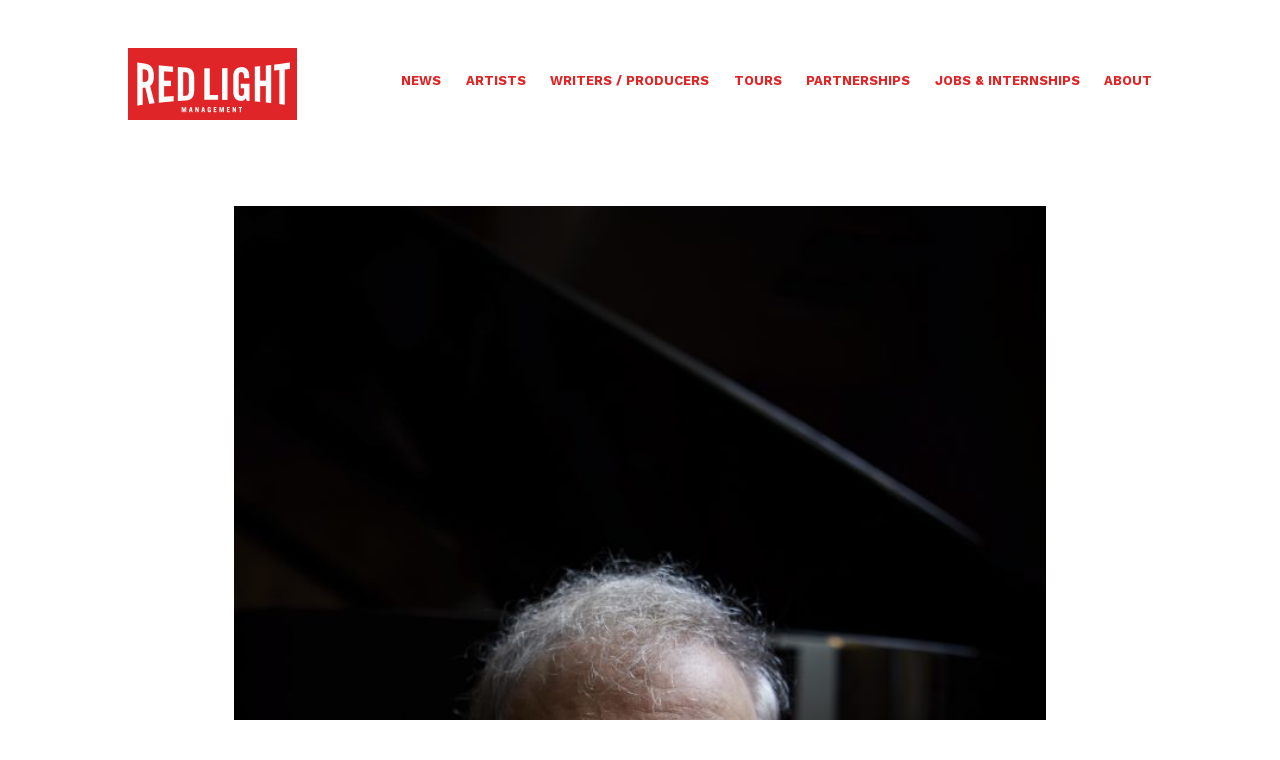

--- FILE ---
content_type: text/html; charset=UTF-8
request_url: https://www.redlightmanagement.com/bruce-hornsbys-absolute-zeropremieres-via-npr-musics-first-listen-out-april-12/
body_size: 10650
content:

<!DOCTYPE html>
<!--[if lt IE 7]>      <html class="no-js lt-ie9 lt-ie8 lt-ie7"> <![endif]-->
<!--[if IE 7]>         <html class="no-js lt-ie9 lt-ie8"> <![endif]-->
<!--[if IE 8]>         <html class="no-js lt-ie9"> <![endif]-->
<!--[if gt IE 8]><!--> <html class="no-js"> <!--<![endif]-->
<head>
	<meta charset="UTF-8">
	<meta name="viewport" content="width=device-width">
	<meta http-equiv="X-UA-Compatible" content="IE=edge,chrome=1">
	<meta name="viewport" content="width=device-width, initial-scale=1">
    <link rel="icon" type="image/png" href="https://www.redlightmanagement.com/wp-content/themes/rlm-2016/images/favicon.png" />
	<title>BRUCE HORNSBY’S ABSOLUTE ZEROPREMIERES VIA NPR MUSIC’S FIRST LISTEN, OUT APRIL 12 &#8226; Red Light Management</title>
	<link rel="pingback" href="https://www.redlightmanagement.com/xmlrpc.php">
	<meta name="google-site-verification" content="35xTKbIDOArrjwuJUkUctI8UBhNzYZqQ901LQ2hrIW4" />
	<meta name='robots' content='index, follow, max-image-preview:large, max-snippet:-1, max-video-preview:-1' />
	<style>img:is([sizes="auto" i], [sizes^="auto," i]) { contain-intrinsic-size: 3000px 1500px }</style>
	
	<!-- This site is optimized with the Yoast SEO plugin v23.4 - https://yoast.com/wordpress/plugins/seo/ -->
	<link rel="canonical" href="https://www.redlightmanagement.com/bruce-hornsbys-absolute-zeropremieres-via-npr-musics-first-listen-out-april-12/" />
	<meta property="og:locale" content="en_US" />
	<meta property="og:type" content="article" />
	<meta property="og:title" content="BRUCE HORNSBY’S ABSOLUTE ZEROPREMIERES VIA NPR MUSIC’S FIRST LISTEN, OUT APRIL 12 &#8226; Red Light Management" />
	<meta property="og:description" content="FEATURING YMUSIC, JUSTIN VERNON,&nbsp;BLAKE MILLS, THE STAVES, JACK DEJOHNETTE AND MORE&nbsp; EMBARKING ON U.S. TOUR APRIL 25 &nbsp;&nbsp;photo credit: Sarah Walor; album cover Pianist, singer and songwriter&nbsp;Bruce Hornsby’s highly anticipated new album&nbsp;Absolute Zero—out on&nbsp;April 12—premieres via&nbsp;NPR Music’s&nbsp;First Listen, who proclaim, “Absolute Zero&nbsp;is the sound of an artist subverting expectations and pulling it off brilliantly. At [&hellip;]" />
	<meta property="og:url" content="https://www.redlightmanagement.com/bruce-hornsbys-absolute-zeropremieres-via-npr-musics-first-listen-out-april-12/" />
	<meta property="og:site_name" content="Red Light Management" />
	<meta property="article:publisher" content="https://www.facebook.com/Red-Light-Management-239591322755278/" />
	<meta property="article:published_time" content="2019-04-08T19:12:28+00:00" />
	<meta property="article:modified_time" content="2019-04-09T19:13:40+00:00" />
	<meta property="og:image" content="https://www.redlightmanagement.com/wp-content/uploads/2012/07/BruceHornsbyPrimaryPromoPhoto-Credit-Sarah-Walor.jpg" />
	<meta property="og:image:width" content="4385" />
	<meta property="og:image:height" content="6578" />
	<meta property="og:image:type" content="image/jpeg" />
	<meta name="author" content="rlm2016" />
	<meta name="twitter:card" content="summary_large_image" />
	<meta name="twitter:creator" content="@redlightmgmt" />
	<meta name="twitter:site" content="@redlightmgmt" />
	<meta name="twitter:label1" content="Written by" />
	<meta name="twitter:data1" content="rlm2016" />
	<meta name="twitter:label2" content="Est. reading time" />
	<meta name="twitter:data2" content="5 minutes" />
	<script type="application/ld+json" class="yoast-schema-graph">{"@context":"https://schema.org","@graph":[{"@type":"Article","@id":"https://www.redlightmanagement.com/bruce-hornsbys-absolute-zeropremieres-via-npr-musics-first-listen-out-april-12/#article","isPartOf":{"@id":"https://www.redlightmanagement.com/bruce-hornsbys-absolute-zeropremieres-via-npr-musics-first-listen-out-april-12/"},"author":{"name":"rlm2016","@id":"https://www.redlightmanagement.com/#/schema/person/f1835e3b9e0fb682ac5c43367414bae1"},"headline":"BRUCE HORNSBY’S ABSOLUTE ZEROPREMIERES VIA NPR MUSIC’S FIRST LISTEN, OUT APRIL 12","datePublished":"2019-04-08T19:12:28+00:00","dateModified":"2019-04-09T19:13:40+00:00","mainEntityOfPage":{"@id":"https://www.redlightmanagement.com/bruce-hornsbys-absolute-zeropremieres-via-npr-musics-first-listen-out-april-12/"},"wordCount":971,"publisher":{"@id":"https://www.redlightmanagement.com/#organization"},"image":{"@id":"https://www.redlightmanagement.com/bruce-hornsbys-absolute-zeropremieres-via-npr-musics-first-listen-out-april-12/#primaryimage"},"thumbnailUrl":"https://www.redlightmanagement.com/wp-content/uploads/2012/07/BruceHornsbyPrimaryPromoPhoto-Credit-Sarah-Walor.jpg","inLanguage":"en-US"},{"@type":"WebPage","@id":"https://www.redlightmanagement.com/bruce-hornsbys-absolute-zeropremieres-via-npr-musics-first-listen-out-april-12/","url":"https://www.redlightmanagement.com/bruce-hornsbys-absolute-zeropremieres-via-npr-musics-first-listen-out-april-12/","name":"BRUCE HORNSBY’S ABSOLUTE ZEROPREMIERES VIA NPR MUSIC’S FIRST LISTEN, OUT APRIL 12 &#8226; Red Light Management","isPartOf":{"@id":"https://www.redlightmanagement.com/#website"},"primaryImageOfPage":{"@id":"https://www.redlightmanagement.com/bruce-hornsbys-absolute-zeropremieres-via-npr-musics-first-listen-out-april-12/#primaryimage"},"image":{"@id":"https://www.redlightmanagement.com/bruce-hornsbys-absolute-zeropremieres-via-npr-musics-first-listen-out-april-12/#primaryimage"},"thumbnailUrl":"https://www.redlightmanagement.com/wp-content/uploads/2012/07/BruceHornsbyPrimaryPromoPhoto-Credit-Sarah-Walor.jpg","datePublished":"2019-04-08T19:12:28+00:00","dateModified":"2019-04-09T19:13:40+00:00","breadcrumb":{"@id":"https://www.redlightmanagement.com/bruce-hornsbys-absolute-zeropremieres-via-npr-musics-first-listen-out-april-12/#breadcrumb"},"inLanguage":"en-US","potentialAction":[{"@type":"ReadAction","target":["https://www.redlightmanagement.com/bruce-hornsbys-absolute-zeropremieres-via-npr-musics-first-listen-out-april-12/"]}]},{"@type":"ImageObject","inLanguage":"en-US","@id":"https://www.redlightmanagement.com/bruce-hornsbys-absolute-zeropremieres-via-npr-musics-first-listen-out-april-12/#primaryimage","url":"https://www.redlightmanagement.com/wp-content/uploads/2012/07/BruceHornsbyPrimaryPromoPhoto-Credit-Sarah-Walor.jpg","contentUrl":"https://www.redlightmanagement.com/wp-content/uploads/2012/07/BruceHornsbyPrimaryPromoPhoto-Credit-Sarah-Walor.jpg","width":4385,"height":6578},{"@type":"BreadcrumbList","@id":"https://www.redlightmanagement.com/bruce-hornsbys-absolute-zeropremieres-via-npr-musics-first-listen-out-april-12/#breadcrumb","itemListElement":[{"@type":"ListItem","position":1,"name":"Home","item":"https://www.redlightmanagement.com/"},{"@type":"ListItem","position":2,"name":"BRUCE HORNSBY’S ABSOLUTE ZEROPREMIERES VIA NPR MUSIC’S FIRST LISTEN, OUT APRIL 12"}]},{"@type":"WebSite","@id":"https://www.redlightmanagement.com/#website","url":"https://www.redlightmanagement.com/","name":"Red Light Management","description":"","publisher":{"@id":"https://www.redlightmanagement.com/#organization"},"potentialAction":[{"@type":"SearchAction","target":{"@type":"EntryPoint","urlTemplate":"https://www.redlightmanagement.com/?s={search_term_string}"},"query-input":{"@type":"PropertyValueSpecification","valueRequired":true,"valueName":"search_term_string"}}],"inLanguage":"en-US"},{"@type":"Organization","@id":"https://www.redlightmanagement.com/#organization","name":"Red Light Management","url":"https://www.redlightmanagement.com/","logo":{"@type":"ImageObject","inLanguage":"en-US","@id":"https://www.redlightmanagement.com/#/schema/logo/image/","url":"https://www.redlightmanagement.com/wp-content/uploads/2016/10/rlm-logo.png","contentUrl":"https://www.redlightmanagement.com/wp-content/uploads/2016/10/rlm-logo.png","width":338,"height":144,"caption":"Red Light Management"},"image":{"@id":"https://www.redlightmanagement.com/#/schema/logo/image/"},"sameAs":["https://www.facebook.com/Red-Light-Management-239591322755278/","https://x.com/redlightmgmt","http://www.instagram.com/redlightmgmt","https://www.linkedin.com/company/red-light-management"]},{"@type":"Person","@id":"https://www.redlightmanagement.com/#/schema/person/f1835e3b9e0fb682ac5c43367414bae1","name":"rlm2016","image":{"@type":"ImageObject","inLanguage":"en-US","@id":"https://www.redlightmanagement.com/#/schema/person/image/","url":"https://secure.gravatar.com/avatar/3df186dae905651e667af5881822931af3429d9f863ce142b065f13b818f30ab?s=96&d=mm&r=g","contentUrl":"https://secure.gravatar.com/avatar/3df186dae905651e667af5881822931af3429d9f863ce142b065f13b818f30ab?s=96&d=mm&r=g","caption":"rlm2016"},"sameAs":["http://rlm2016.wpengine.com"],"url":"https://www.redlightmanagement.com/author/rlm2016/"}]}</script>
	<!-- / Yoast SEO plugin. -->


<link rel='dns-prefetch' href='//maps.googleapis.com' />
<link rel='dns-prefetch' href='//fonts.googleapis.com' />
<script type="text/javascript">
/* <![CDATA[ */
window._wpemojiSettings = {"baseUrl":"https:\/\/s.w.org\/images\/core\/emoji\/16.0.1\/72x72\/","ext":".png","svgUrl":"https:\/\/s.w.org\/images\/core\/emoji\/16.0.1\/svg\/","svgExt":".svg","source":{"concatemoji":"https:\/\/www.redlightmanagement.com\/wp-includes\/js\/wp-emoji-release.min.js?ver=6.8.3"}};
/*! This file is auto-generated */
!function(s,n){var o,i,e;function c(e){try{var t={supportTests:e,timestamp:(new Date).valueOf()};sessionStorage.setItem(o,JSON.stringify(t))}catch(e){}}function p(e,t,n){e.clearRect(0,0,e.canvas.width,e.canvas.height),e.fillText(t,0,0);var t=new Uint32Array(e.getImageData(0,0,e.canvas.width,e.canvas.height).data),a=(e.clearRect(0,0,e.canvas.width,e.canvas.height),e.fillText(n,0,0),new Uint32Array(e.getImageData(0,0,e.canvas.width,e.canvas.height).data));return t.every(function(e,t){return e===a[t]})}function u(e,t){e.clearRect(0,0,e.canvas.width,e.canvas.height),e.fillText(t,0,0);for(var n=e.getImageData(16,16,1,1),a=0;a<n.data.length;a++)if(0!==n.data[a])return!1;return!0}function f(e,t,n,a){switch(t){case"flag":return n(e,"\ud83c\udff3\ufe0f\u200d\u26a7\ufe0f","\ud83c\udff3\ufe0f\u200b\u26a7\ufe0f")?!1:!n(e,"\ud83c\udde8\ud83c\uddf6","\ud83c\udde8\u200b\ud83c\uddf6")&&!n(e,"\ud83c\udff4\udb40\udc67\udb40\udc62\udb40\udc65\udb40\udc6e\udb40\udc67\udb40\udc7f","\ud83c\udff4\u200b\udb40\udc67\u200b\udb40\udc62\u200b\udb40\udc65\u200b\udb40\udc6e\u200b\udb40\udc67\u200b\udb40\udc7f");case"emoji":return!a(e,"\ud83e\udedf")}return!1}function g(e,t,n,a){var r="undefined"!=typeof WorkerGlobalScope&&self instanceof WorkerGlobalScope?new OffscreenCanvas(300,150):s.createElement("canvas"),o=r.getContext("2d",{willReadFrequently:!0}),i=(o.textBaseline="top",o.font="600 32px Arial",{});return e.forEach(function(e){i[e]=t(o,e,n,a)}),i}function t(e){var t=s.createElement("script");t.src=e,t.defer=!0,s.head.appendChild(t)}"undefined"!=typeof Promise&&(o="wpEmojiSettingsSupports",i=["flag","emoji"],n.supports={everything:!0,everythingExceptFlag:!0},e=new Promise(function(e){s.addEventListener("DOMContentLoaded",e,{once:!0})}),new Promise(function(t){var n=function(){try{var e=JSON.parse(sessionStorage.getItem(o));if("object"==typeof e&&"number"==typeof e.timestamp&&(new Date).valueOf()<e.timestamp+604800&&"object"==typeof e.supportTests)return e.supportTests}catch(e){}return null}();if(!n){if("undefined"!=typeof Worker&&"undefined"!=typeof OffscreenCanvas&&"undefined"!=typeof URL&&URL.createObjectURL&&"undefined"!=typeof Blob)try{var e="postMessage("+g.toString()+"("+[JSON.stringify(i),f.toString(),p.toString(),u.toString()].join(",")+"));",a=new Blob([e],{type:"text/javascript"}),r=new Worker(URL.createObjectURL(a),{name:"wpTestEmojiSupports"});return void(r.onmessage=function(e){c(n=e.data),r.terminate(),t(n)})}catch(e){}c(n=g(i,f,p,u))}t(n)}).then(function(e){for(var t in e)n.supports[t]=e[t],n.supports.everything=n.supports.everything&&n.supports[t],"flag"!==t&&(n.supports.everythingExceptFlag=n.supports.everythingExceptFlag&&n.supports[t]);n.supports.everythingExceptFlag=n.supports.everythingExceptFlag&&!n.supports.flag,n.DOMReady=!1,n.readyCallback=function(){n.DOMReady=!0}}).then(function(){return e}).then(function(){var e;n.supports.everything||(n.readyCallback(),(e=n.source||{}).concatemoji?t(e.concatemoji):e.wpemoji&&e.twemoji&&(t(e.twemoji),t(e.wpemoji)))}))}((window,document),window._wpemojiSettings);
/* ]]> */
</script>
<style id='wp-emoji-styles-inline-css' type='text/css'>

	img.wp-smiley, img.emoji {
		display: inline !important;
		border: none !important;
		box-shadow: none !important;
		height: 1em !important;
		width: 1em !important;
		margin: 0 0.07em !important;
		vertical-align: -0.1em !important;
		background: none !important;
		padding: 0 !important;
	}
</style>
<link rel='stylesheet' id='wp-block-library-css' href='https://www.redlightmanagement.com/wp-includes/css/dist/block-library/style.min.css?ver=6.8.3' type='text/css' media='all' />
<style id='classic-theme-styles-inline-css' type='text/css'>
/*! This file is auto-generated */
.wp-block-button__link{color:#fff;background-color:#32373c;border-radius:9999px;box-shadow:none;text-decoration:none;padding:calc(.667em + 2px) calc(1.333em + 2px);font-size:1.125em}.wp-block-file__button{background:#32373c;color:#fff;text-decoration:none}
</style>
<style id='global-styles-inline-css' type='text/css'>
:root{--wp--preset--aspect-ratio--square: 1;--wp--preset--aspect-ratio--4-3: 4/3;--wp--preset--aspect-ratio--3-4: 3/4;--wp--preset--aspect-ratio--3-2: 3/2;--wp--preset--aspect-ratio--2-3: 2/3;--wp--preset--aspect-ratio--16-9: 16/9;--wp--preset--aspect-ratio--9-16: 9/16;--wp--preset--color--black: #000000;--wp--preset--color--cyan-bluish-gray: #abb8c3;--wp--preset--color--white: #ffffff;--wp--preset--color--pale-pink: #f78da7;--wp--preset--color--vivid-red: #cf2e2e;--wp--preset--color--luminous-vivid-orange: #ff6900;--wp--preset--color--luminous-vivid-amber: #fcb900;--wp--preset--color--light-green-cyan: #7bdcb5;--wp--preset--color--vivid-green-cyan: #00d084;--wp--preset--color--pale-cyan-blue: #8ed1fc;--wp--preset--color--vivid-cyan-blue: #0693e3;--wp--preset--color--vivid-purple: #9b51e0;--wp--preset--gradient--vivid-cyan-blue-to-vivid-purple: linear-gradient(135deg,rgba(6,147,227,1) 0%,rgb(155,81,224) 100%);--wp--preset--gradient--light-green-cyan-to-vivid-green-cyan: linear-gradient(135deg,rgb(122,220,180) 0%,rgb(0,208,130) 100%);--wp--preset--gradient--luminous-vivid-amber-to-luminous-vivid-orange: linear-gradient(135deg,rgba(252,185,0,1) 0%,rgba(255,105,0,1) 100%);--wp--preset--gradient--luminous-vivid-orange-to-vivid-red: linear-gradient(135deg,rgba(255,105,0,1) 0%,rgb(207,46,46) 100%);--wp--preset--gradient--very-light-gray-to-cyan-bluish-gray: linear-gradient(135deg,rgb(238,238,238) 0%,rgb(169,184,195) 100%);--wp--preset--gradient--cool-to-warm-spectrum: linear-gradient(135deg,rgb(74,234,220) 0%,rgb(151,120,209) 20%,rgb(207,42,186) 40%,rgb(238,44,130) 60%,rgb(251,105,98) 80%,rgb(254,248,76) 100%);--wp--preset--gradient--blush-light-purple: linear-gradient(135deg,rgb(255,206,236) 0%,rgb(152,150,240) 100%);--wp--preset--gradient--blush-bordeaux: linear-gradient(135deg,rgb(254,205,165) 0%,rgb(254,45,45) 50%,rgb(107,0,62) 100%);--wp--preset--gradient--luminous-dusk: linear-gradient(135deg,rgb(255,203,112) 0%,rgb(199,81,192) 50%,rgb(65,88,208) 100%);--wp--preset--gradient--pale-ocean: linear-gradient(135deg,rgb(255,245,203) 0%,rgb(182,227,212) 50%,rgb(51,167,181) 100%);--wp--preset--gradient--electric-grass: linear-gradient(135deg,rgb(202,248,128) 0%,rgb(113,206,126) 100%);--wp--preset--gradient--midnight: linear-gradient(135deg,rgb(2,3,129) 0%,rgb(40,116,252) 100%);--wp--preset--font-size--small: 13px;--wp--preset--font-size--medium: 20px;--wp--preset--font-size--large: 36px;--wp--preset--font-size--x-large: 42px;--wp--preset--spacing--20: 0.44rem;--wp--preset--spacing--30: 0.67rem;--wp--preset--spacing--40: 1rem;--wp--preset--spacing--50: 1.5rem;--wp--preset--spacing--60: 2.25rem;--wp--preset--spacing--70: 3.38rem;--wp--preset--spacing--80: 5.06rem;--wp--preset--shadow--natural: 6px 6px 9px rgba(0, 0, 0, 0.2);--wp--preset--shadow--deep: 12px 12px 50px rgba(0, 0, 0, 0.4);--wp--preset--shadow--sharp: 6px 6px 0px rgba(0, 0, 0, 0.2);--wp--preset--shadow--outlined: 6px 6px 0px -3px rgba(255, 255, 255, 1), 6px 6px rgba(0, 0, 0, 1);--wp--preset--shadow--crisp: 6px 6px 0px rgba(0, 0, 0, 1);}:where(.is-layout-flex){gap: 0.5em;}:where(.is-layout-grid){gap: 0.5em;}body .is-layout-flex{display: flex;}.is-layout-flex{flex-wrap: wrap;align-items: center;}.is-layout-flex > :is(*, div){margin: 0;}body .is-layout-grid{display: grid;}.is-layout-grid > :is(*, div){margin: 0;}:where(.wp-block-columns.is-layout-flex){gap: 2em;}:where(.wp-block-columns.is-layout-grid){gap: 2em;}:where(.wp-block-post-template.is-layout-flex){gap: 1.25em;}:where(.wp-block-post-template.is-layout-grid){gap: 1.25em;}.has-black-color{color: var(--wp--preset--color--black) !important;}.has-cyan-bluish-gray-color{color: var(--wp--preset--color--cyan-bluish-gray) !important;}.has-white-color{color: var(--wp--preset--color--white) !important;}.has-pale-pink-color{color: var(--wp--preset--color--pale-pink) !important;}.has-vivid-red-color{color: var(--wp--preset--color--vivid-red) !important;}.has-luminous-vivid-orange-color{color: var(--wp--preset--color--luminous-vivid-orange) !important;}.has-luminous-vivid-amber-color{color: var(--wp--preset--color--luminous-vivid-amber) !important;}.has-light-green-cyan-color{color: var(--wp--preset--color--light-green-cyan) !important;}.has-vivid-green-cyan-color{color: var(--wp--preset--color--vivid-green-cyan) !important;}.has-pale-cyan-blue-color{color: var(--wp--preset--color--pale-cyan-blue) !important;}.has-vivid-cyan-blue-color{color: var(--wp--preset--color--vivid-cyan-blue) !important;}.has-vivid-purple-color{color: var(--wp--preset--color--vivid-purple) !important;}.has-black-background-color{background-color: var(--wp--preset--color--black) !important;}.has-cyan-bluish-gray-background-color{background-color: var(--wp--preset--color--cyan-bluish-gray) !important;}.has-white-background-color{background-color: var(--wp--preset--color--white) !important;}.has-pale-pink-background-color{background-color: var(--wp--preset--color--pale-pink) !important;}.has-vivid-red-background-color{background-color: var(--wp--preset--color--vivid-red) !important;}.has-luminous-vivid-orange-background-color{background-color: var(--wp--preset--color--luminous-vivid-orange) !important;}.has-luminous-vivid-amber-background-color{background-color: var(--wp--preset--color--luminous-vivid-amber) !important;}.has-light-green-cyan-background-color{background-color: var(--wp--preset--color--light-green-cyan) !important;}.has-vivid-green-cyan-background-color{background-color: var(--wp--preset--color--vivid-green-cyan) !important;}.has-pale-cyan-blue-background-color{background-color: var(--wp--preset--color--pale-cyan-blue) !important;}.has-vivid-cyan-blue-background-color{background-color: var(--wp--preset--color--vivid-cyan-blue) !important;}.has-vivid-purple-background-color{background-color: var(--wp--preset--color--vivid-purple) !important;}.has-black-border-color{border-color: var(--wp--preset--color--black) !important;}.has-cyan-bluish-gray-border-color{border-color: var(--wp--preset--color--cyan-bluish-gray) !important;}.has-white-border-color{border-color: var(--wp--preset--color--white) !important;}.has-pale-pink-border-color{border-color: var(--wp--preset--color--pale-pink) !important;}.has-vivid-red-border-color{border-color: var(--wp--preset--color--vivid-red) !important;}.has-luminous-vivid-orange-border-color{border-color: var(--wp--preset--color--luminous-vivid-orange) !important;}.has-luminous-vivid-amber-border-color{border-color: var(--wp--preset--color--luminous-vivid-amber) !important;}.has-light-green-cyan-border-color{border-color: var(--wp--preset--color--light-green-cyan) !important;}.has-vivid-green-cyan-border-color{border-color: var(--wp--preset--color--vivid-green-cyan) !important;}.has-pale-cyan-blue-border-color{border-color: var(--wp--preset--color--pale-cyan-blue) !important;}.has-vivid-cyan-blue-border-color{border-color: var(--wp--preset--color--vivid-cyan-blue) !important;}.has-vivid-purple-border-color{border-color: var(--wp--preset--color--vivid-purple) !important;}.has-vivid-cyan-blue-to-vivid-purple-gradient-background{background: var(--wp--preset--gradient--vivid-cyan-blue-to-vivid-purple) !important;}.has-light-green-cyan-to-vivid-green-cyan-gradient-background{background: var(--wp--preset--gradient--light-green-cyan-to-vivid-green-cyan) !important;}.has-luminous-vivid-amber-to-luminous-vivid-orange-gradient-background{background: var(--wp--preset--gradient--luminous-vivid-amber-to-luminous-vivid-orange) !important;}.has-luminous-vivid-orange-to-vivid-red-gradient-background{background: var(--wp--preset--gradient--luminous-vivid-orange-to-vivid-red) !important;}.has-very-light-gray-to-cyan-bluish-gray-gradient-background{background: var(--wp--preset--gradient--very-light-gray-to-cyan-bluish-gray) !important;}.has-cool-to-warm-spectrum-gradient-background{background: var(--wp--preset--gradient--cool-to-warm-spectrum) !important;}.has-blush-light-purple-gradient-background{background: var(--wp--preset--gradient--blush-light-purple) !important;}.has-blush-bordeaux-gradient-background{background: var(--wp--preset--gradient--blush-bordeaux) !important;}.has-luminous-dusk-gradient-background{background: var(--wp--preset--gradient--luminous-dusk) !important;}.has-pale-ocean-gradient-background{background: var(--wp--preset--gradient--pale-ocean) !important;}.has-electric-grass-gradient-background{background: var(--wp--preset--gradient--electric-grass) !important;}.has-midnight-gradient-background{background: var(--wp--preset--gradient--midnight) !important;}.has-small-font-size{font-size: var(--wp--preset--font-size--small) !important;}.has-medium-font-size{font-size: var(--wp--preset--font-size--medium) !important;}.has-large-font-size{font-size: var(--wp--preset--font-size--large) !important;}.has-x-large-font-size{font-size: var(--wp--preset--font-size--x-large) !important;}
:where(.wp-block-post-template.is-layout-flex){gap: 1.25em;}:where(.wp-block-post-template.is-layout-grid){gap: 1.25em;}
:where(.wp-block-columns.is-layout-flex){gap: 2em;}:where(.wp-block-columns.is-layout-grid){gap: 2em;}
:root :where(.wp-block-pullquote){font-size: 1.5em;line-height: 1.6;}
</style>
<link rel='stylesheet' id='font-awesome-four-css' href='https://www.redlightmanagement.com/wp-content/plugins/font-awesome-4-menus/css/font-awesome.min.css?ver=4.7.0' type='text/css' media='all' />
<link rel='stylesheet' id='fonts-css' href='https://fonts.googleapis.com/css?family=Work+Sans:400,500,600,700,900,500' type='text/css' media='screen' />
<link rel='stylesheet' id='main-css' href='https://www.redlightmanagement.com/wp-content/themes/rlm-2016/css/main.css?v=1.9.2' type='text/css' media='screen' />
<script type="text/javascript" src="https://www.redlightmanagement.com/wp-content/themes/rlm-2016/js/vendor/modernizr-2.8.3-respond-1.4.2.min.js" id="modernizr-js"></script>
<link rel="https://api.w.org/" href="https://www.redlightmanagement.com/wp-json/" /><link rel="alternate" title="JSON" type="application/json" href="https://www.redlightmanagement.com/wp-json/wp/v2/posts/29662" /><link rel='shortlink' href='https://www.redlightmanagement.com/?p=29662' />
<link rel="alternate" title="oEmbed (JSON)" type="application/json+oembed" href="https://www.redlightmanagement.com/wp-json/oembed/1.0/embed?url=https%3A%2F%2Fwww.redlightmanagement.com%2Fbruce-hornsbys-absolute-zeropremieres-via-npr-musics-first-listen-out-april-12%2F" />
<link rel="alternate" title="oEmbed (XML)" type="text/xml+oembed" href="https://www.redlightmanagement.com/wp-json/oembed/1.0/embed?url=https%3A%2F%2Fwww.redlightmanagement.com%2Fbruce-hornsbys-absolute-zeropremieres-via-npr-musics-first-listen-out-april-12%2F&#038;format=xml" />
<link rel="icon" href="https://www.redlightmanagement.com/wp-content/uploads/2017/11/cropped-redlight-icon1-32x32.png" sizes="32x32" />
<link rel="icon" href="https://www.redlightmanagement.com/wp-content/uploads/2017/11/cropped-redlight-icon1-192x192.png" sizes="192x192" />
<link rel="apple-touch-icon" href="https://www.redlightmanagement.com/wp-content/uploads/2017/11/cropped-redlight-icon1-180x180.png" />
<meta name="msapplication-TileImage" content="https://www.redlightmanagement.com/wp-content/uploads/2017/11/cropped-redlight-icon1-270x270.png" />

	<script type="text/javascript"> 	var _iub = _iub || []; _iub.csConfiguration = {"lang":"en","siteId":1354685,"cookiePolicyId":69096759, "banner":{ "textColor":"black","backgroundColor":"white" }}; </script><script type="text/javascript" src="//cdn.iubenda.com/cs/iubenda_cs.js" charset="UTF-8" async></script>
</head>


<body data-rsssl=1 class="wp-singular post-template-default single single-post postid-29662 single-format-standard wp-theme-rlm-2016">

<i class="menu-trigger "><b></b></i>
<header class=>
<a href="https://www.redlightmanagement.com" class="home-link">
	<h1>Red Light Management</h1>
</a>
<nav>
	<ul id="menu-main-menu" class="menu"><li id="menu-item-25954" class="menu-item menu-item-type-post_type menu-item-object-page menu-item-25954"><a href="https://www.redlightmanagement.com/news/">News</a></li>
<li id="menu-item-25956" class="menu-item menu-item-type-post_type menu-item-object-page menu-item-25956"><a href="https://www.redlightmanagement.com/roster/">Artists</a></li>
<li id="menu-item-37625" class="menu-item menu-item-type-post_type menu-item-object-page menu-item-37625"><a href="https://www.redlightmanagement.com/writer-producer-roster/">Writers / Producers</a></li>
<li id="menu-item-25973" class="menu-item menu-item-type-post_type menu-item-object-page menu-item-25973"><a href="https://www.redlightmanagement.com/tours/">Tours</a></li>
<li id="menu-item-26359" class="menu-item menu-item-type-taxonomy menu-item-object-category menu-item-26359"><a href="https://www.redlightmanagement.com/category/partnerships/">Partnerships</a></li>
<li id="menu-item-25957" class="menu-item menu-item-type-post_type menu-item-object-page menu-item-25957"><a href="https://www.redlightmanagement.com/jobs-internships/">Jobs &#038; Internships</a></li>
<li id="menu-item-25958" class="menu-item menu-item-type-post_type menu-item-object-page menu-item-25958"><a href="https://www.redlightmanagement.com/about/">About</a></li>
</ul></nav>

</header>

					<div class="page-content news-detail">

							<div class="main-image">
					<img src="https://www.redlightmanagement.com/wp-content/uploads/2012/07/BruceHornsbyPrimaryPromoPhoto-Credit-Sarah-Walor-683x1024.jpg">
				</div>

				

			<h1>BRUCE HORNSBY’S ABSOLUTE ZEROPREMIERES VIA NPR MUSIC’S FIRST LISTEN, OUT APRIL 12</h1>

			<h2 class="section-heading">April 8, 2019</h2>

			<div class="text">
				
<p>FEATURING YMUSIC, JUSTIN VERNON,&nbsp;<br>BLAKE MILLS, THE STAVES, JACK DEJOHNETTE AND MORE&nbsp;<strong></strong></p>



<p>EMBARKING ON U.S. TOUR APRIL 25</p>



<figure class="wp-block-image"><img decoding="async" src="blob:https://www.redlightmanagement.com/2032b0b0-6100-4f5c-b55f-465bf851558a" alt="Untitled:Users:ethanstuber:Downloads:bruce_hornsby_cover_pr.jpg"/></figure>



<p>&nbsp;&nbsp;<br><em>photo credit: Sarah Walor; album cover</em></p>



<p>Pianist, singer and songwriter&nbsp;<strong>Bruce Hornsby</strong>’s highly anticipated new album&nbsp;<a href="https://ffm.to/absolutezero"><strong><em>Absolute Zero</em></strong></a>—out on&nbsp;<strong>April 12</strong>—premieres via&nbsp;<strong>NPR Music</strong>’s&nbsp;<strong>First Listen</strong>, who proclaim, “<em>Absolute Zero</em>&nbsp;is the sound of an artist subverting expectations and pulling it off brilliantly. At this point in his career, Hornsby could easily coast on writing cozy songs and settling for that. Thankfully for us, he’s still up for an adventure.” Listen to the album here:&nbsp;<a href="https://n.pr/2UEklzj">https://n.pr/2UEklzj</a></p>



<p>Hornsby’s previously released song&nbsp;“<strong>Cast-Off</strong>,” which was co-written with and features&nbsp;<strong>Justin Vernon</strong>,continues to receive critical praise—&nbsp;<strong><em>The New York Times</em></strong>says,&nbsp;“Vernon’s singing is characteristically pastel, while Hornsby’s has a heavy, urgent grounding. Their hymnal give and take owes something to folk and roots music, and something to jazz, and it’s surprising, given how different their vocal approaches are, just how much their words appear to be hugging each other, balms in an emotional storm,” while&nbsp;<strong>UPROXX</strong>calls it, “as delightful as it is unexpected.”<strong>Consequence of Sound&nbsp;</strong>furthers, “Musically, ‘Cast-Off’ is a natural melding of both Hornsby’s and Vernon’s worlds. On the one&nbsp;hand, there’s a cinematic coolness to the tune, a nod to Hornsby’s acclaimed work for the big&nbsp;screen (see: all his material with&nbsp;2018 Filmmaker of the Year Spike Lee); the song’s intricately&nbsp;layered arrangements also call to mind a less electronic version of Bon Iver’s&nbsp;<em>22, A Million</em>.”</p>



<p>In support of the release, Hornsby will embark on an extensive run of U.S. tour dates, which include performances at&nbsp;<strong>Brooklyn</strong>’s&nbsp;<strong>National Sawdust</strong>,&nbsp;<strong>Los Angeles</strong>’&nbsp;<strong>Troubadour</strong>and more. Tickets are on-sale now and are available at BruceHornsby.com. See below for complete list of tour dates.&nbsp;</p>



<p>Predominantly produced by Hornsby, the 10-track album includes added production from Vernon (Bon Iver),&nbsp;<strong>Tony Berg</strong>(Phoebe Bridgers, Andrew Bird, Public Image Ltd.) and&nbsp;<strong>Brad&nbsp;Cook</strong>(Sharon Van Etten, Hiss Golden Messenger).&nbsp;<em>Absolute Zero&nbsp;</em>also includes musical contributions from&nbsp;<strong>yMusic,</strong><strong>The Staves, Blake Mills</strong>,&nbsp;<strong>Jack DeJohnette</strong>,&nbsp;<strong>Sean Carey</strong>,&nbsp;<strong>The Orchestra of St. Hanks (Frost School/Univ. of Miami)</strong>, Hornsby’s longtime band&nbsp;<strong>The Noisemakers</strong>and more. The track “<strong>Take You There (Misty)</strong>” was co-written with Grateful Dead lyricist&nbsp;<strong>Robert Hunter</strong>.</p>



<p>Based out of Williamsburg, VA, Hornsby first rose to national prominence with&nbsp;<em>The Way It Is</em>, his 1986 Grammy-winning debut album with The Range. The title track became the most-played song on American radio in 1987 while Tupac Shakur’s timeless song “Changes” builds on “The Way It Is” and set the stage for many subsequent versions of the track. In 1991, Hornsby collaborated with Bonnie Raitt, playing on her iconic hit “I Can’t Make You Love Me.” Additionally, Hornsby was a part-time member of the Grateful Dead from September 1990 to March 1992, performing over 100 concerts in America and Europe. Hornsby has written six full film scores and contributed music to four others including&nbsp;Lee’s<em></em>Netflixseries<em>She’s Gotta Have It</em>and&nbsp;<em>BlacKkKlansman</em>.&nbsp;&nbsp;</p>



<p>The 13-time Grammy nominee has solidified his status as a highly sought after collaborator. Hornsby’s own 20 albums have sold over 11 million copies worldwide, and Hornsby has appeared on over 100 records including releases with Bob Dylan, Don Henley, the Grateful Dead, Ricky Skaggs, Bob Seger, Chaka Khan, Brandon Flowers, Bonnie Raitt, Sting, Mavis Staples, Leon Russell, Willie Nelson and more.</p>



<p><strong><em>ABSOLUTE ZERO&nbsp;</em>TRACKLIST</strong></p>



<ol class="wp-block-list"><li>Absolute Zero (featuring&nbsp;Jack DeJohnette)</li><li>Fractals</li><li>Cast-Off (featuring&nbsp;Justin Vernon)</li><li>Meds (featuring&nbsp;Justin Vernon, Blake Mills and Rob Moose)</li><li>Never In This House (featuring&nbsp;yMusic and The Staves)</li><li>Voyager One (featuring&nbsp;yMusic)</li><li>Echolocation</li><li>The Blinding Light Of Dreams (featuring&nbsp;yMusic)</li><li>White Noise</li><li>Take You There (Misty) (featuring&nbsp;yMusic and The Staves)</li></ol>



<p><strong>BRUCE HORNSBY AND THE NOISEMAKERS LIVE</strong></p>



<p>April 25 &#8211; Wilbur Theatre &#8211; Boston, MA&nbsp;<br>April 26 &#8211; Ridgefield Playhouse &#8211; Ridgefield, CT&nbsp;<br>April 27 &#8211; Ulster Performing Arts Center &#8211; Kingston, NY&nbsp;<br>April 29 &#8211; National Sawdust &#8211; Brooklyn, NY&nbsp;<br>April 30 -National Sawdust &#8211; Brooklyn, NY&nbsp;<br>May 3 &#8211; Beachlife Festival &#8211; Redondo Beach, CA&nbsp;<br>May 6 &#8211; Troubadour &#8211; Los Angeles, CA (SOLD OUT)<br>June 18 &#8211; Charleston Music Hall &#8211; Charleston, SC *<br>June 19 &#8211; Knight Theater &#8211; Charlotte, NC *<br>June 21 &#8211; Atlanta Symphony Hall &#8211; Atlanta, GA #<br>June 23 &#8211; Lime Kiln Theatre &#8211; Lexington, VA *<br>June 25 &#8211; Bijou Theatre &#8211; Knoxville, TN *<br>June 26 &#8211; Salvage Station &#8211; Asheville, NC *<br>June 28 &#8211; The Majestic Theatre &#8211; Gettysburg, PA&nbsp;*<br>June 29 &#8211; Smith Opera House &#8211; Geneva, NY&nbsp;*<br>June 30 &#8211; Tupelo Music Hall &#8211; Derry, NH *<br>July 12 &#8211; Pocono Mountain Event Center &#8211; Mt Pocono, PA<br>July 13 &#8211; Roxian Theatre &#8211; McKees Rocks, PA&nbsp;<br>July 14 &#8211; Goodyear Theater &#8211; Akron, OH&nbsp;<br>July 16 &#8211; Rose Music Center at the Heights &#8211; Huber Heights, OH %<br>July 18 &#8211; The Grand Casino Theater &#8211; Mashantucket, CT %<br>July 20 &#8211; Maymont Park &#8211; Richmond, VA %<br>July 21 &#8211; Spirit Pavilion &#8211; Charlottesville, VA %<br>July 23 &#8211; North Carolina Museum of Art &#8211; Raleigh, NC %<br>July 24 &#8211; Wolf Trap &#8211; Vienna, VA %<br>August 7 &#8211; Pabst Theatre &#8211; Milwaukee, WI&nbsp;**<br>August 9 &#8211; Pantages Theatre &#8211; Minneapolis, MN **<br>August 10 &#8211; Okoboji Blue Water Festival &#8211; Arnolds Park, IA&nbsp;<br>August 16 &#8211; Dillon Amphitheatre &#8211; Dillon, CO<br>August 18 – Denver Botanic Gardens – Denver, CO<br>April 14, 2020 &#8211; Cincinnati Music Hall &#8211; Cincinnati, OH&nbsp;^</p>



<p># &#8211; w/ Atlanta Symphony Orchestra<br>* &#8211; w/ special guest Sam Amidon<br>% &#8211; w/ Amos Lee<br>** &#8211; w/ special guest S. Carey<br>^ &#8211; w/ Cincinnati Pops</p>
			</div>

			        <div class="lateral-nav">
            <div class="lat-nav previous">
                <a href="https://www.redlightmanagement.com/lissie-when-im-alone-the-piano-retrospective-out-today-via-cooking-vinyl/" rel="prev"><i class="nav-left"></i><b></b> <span>Previous Post</span></a>            </div>
            <div class="lat-nav next">
                <a href="https://www.redlightmanagement.com/herbie-hancock-and-kamasi-washington-announce-joint-summer-tour-dates/" rel="next"><span>Next Post</span> <b></b><i class="nav-right"></i></a>            </div>
        </div>    
        
		</div>
			

<footer>
	<div class="segment copy">
		&copy; 2026 Red Light Management
	</div>
	<div class="segment text">
		<a href="https://www.iubenda.com/privacy-policy/69096759/full-legal" target="_blank">Privacy Policy</a>
	</div>	
	<div class="segment social">
		<a href="https://www.instagram.com/redlightmgmt/" target="_blank"><i class="fa fa-instagram"></i>@redlightmgmt</a>
	</div>

	<div class="segment site-by">
		<a class="by-icon" href="http://www.iconinteractive.com" target="_blank">Site by Icon Interactive</a>
	</div>


</footer>

<script>
	var $site_root = 'https://www.redlightmanagement.com';
	var $theme_root = 'https://www.redlightmanagement.com/wp-content/themes/rlm-2016';
</script>

<script type="speculationrules">
{"prefetch":[{"source":"document","where":{"and":[{"href_matches":"\/*"},{"not":{"href_matches":["\/wp-*.php","\/wp-admin\/*","\/wp-content\/uploads\/*","\/wp-content\/*","\/wp-content\/plugins\/*","\/wp-content\/themes\/rlm-2016\/*","\/*\\?(.+)"]}},{"not":{"selector_matches":"a[rel~=\"nofollow\"]"}},{"not":{"selector_matches":".no-prefetch, .no-prefetch a"}}]},"eagerness":"conservative"}]}
</script>
<script type="text/javascript" src="https://www.redlightmanagement.com/wp-content/themes/rlm-2016/js/vendor/jquery-2.2.4.min.js?ver=6.8.3" id="jquery-js"></script>
<script type="text/javascript" src="https://maps.googleapis.com/maps/api/js?key=AIzaSyDulZ16UnNjTazE5JRG8KIkewbA85usohk&amp;ver=6.8.3" id="google-maps-js"></script>
<script type="text/javascript" src="https://www.redlightmanagement.com/wp-content/themes/rlm-2016/src/rlm-2016.js?v=22.4" id="theme_functions-js"></script>
<!-- Google tag (gtag.js) --> <script async src="https://www.googletagmanager.com/gtag/js?id=G-5KT8X692E1"></script>
 <script> window.dataLayer = window.dataLayer || []; function gtag(){dataLayer.push(arguments);} gtag('js', new Date()); gtag('config', 'G-5KT8X692E1'); </script>


<script>(function(){function c(){var b=a.contentDocument||a.contentWindow.document;if(b){var d=b.createElement('script');d.innerHTML="window.__CF$cv$params={r:'9bf2b7611942725b',t:'MTc2ODYyMDAyMi4wMDAwMDA='};var a=document.createElement('script');a.nonce='';a.src='/cdn-cgi/challenge-platform/scripts/jsd/main.js';document.getElementsByTagName('head')[0].appendChild(a);";b.getElementsByTagName('head')[0].appendChild(d)}}if(document.body){var a=document.createElement('iframe');a.height=1;a.width=1;a.style.position='absolute';a.style.top=0;a.style.left=0;a.style.border='none';a.style.visibility='hidden';document.body.appendChild(a);if('loading'!==document.readyState)c();else if(window.addEventListener)document.addEventListener('DOMContentLoaded',c);else{var e=document.onreadystatechange||function(){};document.onreadystatechange=function(b){e(b);'loading'!==document.readyState&&(document.onreadystatechange=e,c())}}}})();</script></body>
</html>

--- FILE ---
content_type: text/css
request_url: https://www.redlightmanagement.com/wp-content/themes/rlm-2016/css/main.css?v=1.9.2
body_size: 29706
content:
@import url("//hello.myfonts.net/count/314557");
/* line 5, C:/Ruby33-x64/lib/ruby/gems/3.3.0/gems/compass-core-1.0.3/stylesheets/compass/reset/_utilities.scss */
html, body, div, span, applet, object, iframe,
h1, h2, h3, h4, h5, h6, p, blockquote, pre,
a, abbr, acronym, address, big, cite, code,
del, dfn, em, img, ins, kbd, q, s, samp,
small, strike, strong, sub, sup, tt, var,
b, u, i, center,
dl, dt, dd, ol, ul, li,
fieldset, form, label, legend,
table, caption, tbody, tfoot, thead, tr, th, td,
article, aside, canvas, details, embed,
figure, figcaption, footer, header, hgroup,
menu, nav, output, ruby, section, summary,
time, mark, audio, video {
  margin: 0;
  padding: 0;
  border: 0;
  font: inherit;
  font-size: 100%;
  vertical-align: baseline;
}

/* line 22, C:/Ruby33-x64/lib/ruby/gems/3.3.0/gems/compass-core-1.0.3/stylesheets/compass/reset/_utilities.scss */
html {
  line-height: 1;
}

/* line 24, C:/Ruby33-x64/lib/ruby/gems/3.3.0/gems/compass-core-1.0.3/stylesheets/compass/reset/_utilities.scss */
ol, ul {
  list-style: none;
}

/* line 26, C:/Ruby33-x64/lib/ruby/gems/3.3.0/gems/compass-core-1.0.3/stylesheets/compass/reset/_utilities.scss */
table {
  border-collapse: collapse;
  border-spacing: 0;
}

/* line 28, C:/Ruby33-x64/lib/ruby/gems/3.3.0/gems/compass-core-1.0.3/stylesheets/compass/reset/_utilities.scss */
caption, th, td {
  text-align: left;
  font-weight: normal;
  vertical-align: middle;
}

/* line 30, C:/Ruby33-x64/lib/ruby/gems/3.3.0/gems/compass-core-1.0.3/stylesheets/compass/reset/_utilities.scss */
q, blockquote {
  quotes: none;
}
/* line 103, C:/Ruby33-x64/lib/ruby/gems/3.3.0/gems/compass-core-1.0.3/stylesheets/compass/reset/_utilities.scss */
q:before, q:after, blockquote:before, blockquote:after {
  content: "";
  content: none;
}

/* line 32, C:/Ruby33-x64/lib/ruby/gems/3.3.0/gems/compass-core-1.0.3/stylesheets/compass/reset/_utilities.scss */
a img {
  border: none;
}

/* line 116, C:/Ruby33-x64/lib/ruby/gems/3.3.0/gems/compass-core-1.0.3/stylesheets/compass/reset/_utilities.scss */
article, aside, details, figcaption, figure, footer, header, hgroup, main, menu, nav, section, summary {
  display: block;
}

/*
 * Retina Sprites for Compass
 * by:              Gaya Kessler
 * last update:     03/11/14
 *
 * Usage:
 * 1. create two folders in your image directory (in this case 'icons' and 'icons-2x').
 * 2. adjust the foldernames defined below if you use different names.
 * 3. create sprite images for pixel ratio 1 screens and put them in the first folder.
 * 4. create sprite images for pixel ratio 2 screens and put them in the second folder, use the same filenames.
 * 5. use the sprite-image in your Sass/Scss using: '@include use-sprite(<sprite-name>)'
 */
/* Variables */
/* Include 3rd party styles here */
@font-face {
  font-family: 'TabletGothic';
  src: url("../fonts/314557_0_0.eot");
  src: url("../fonts/314557_0_0.eot?#iefix") format("embedded-opentype"), url("../fonts/314557_0_0.woff2") format("woff2"), url("../fonts/314557_0_0.woff") format("woff"), url("../fonts/314557_0_0.ttf") format("truetype");
}
/***
 * BxSlider v4.2.2 - Fully loaded, responsive content slider
 * http://bxslider.com
 *
 * Written by: Steven Wanderski, 2014
 * http://stevenwanderski.com
 * (while drinking Belgian ales and listening to jazz)
 *
 * CEO and founder of bxCreative, LTD
 * http://bxcreative.com
 ***/
/** RESET AND LAYOUT
===================================*/
/* line 21, ../src/sass/_sources.scss */
.bx-wrapper {
  position: relative;
  margin: 0 auto 60px;
  padding: 0;
  *zoom: 1;
  -ms-touch-action: pan-y;
  touch-action: pan-y;
}

/* line 29, ../src/sass/_sources.scss */
.bx-wrapper img {
  max-width: 100%;
  display: block;
}

/* line 33, ../src/sass/_sources.scss */
.bxslider {
  margin: 0;
  padding: 0;
}

/* line 37, ../src/sass/_sources.scss */
ul.bxslider {
  list-style: none;
}

/* line 40, ../src/sass/_sources.scss */
.bx-viewport {
  /*fix other elements on the page moving (on Chrome)*/
  -webkit-transform: translatez(0);
}

/*
    Colorbox Core Style:
    The following CSS is consistent between example themes and should not be altered.
*/
/* line 50, ../src/sass/_sources.scss */
#colorbox, #cboxOverlay, #cboxWrapper {
  position: absolute;
  top: 0;
  left: 0;
  z-index: 99999;
  overflow: hidden;
}

/* line 51, ../src/sass/_sources.scss */
#cboxWrapper {
  max-width: none;
}

/* line 52, ../src/sass/_sources.scss */
#cboxOverlay {
  position: fixed;
  width: 100%;
  height: 100%;
}

/* line 53, ../src/sass/_sources.scss */
#cboxMiddleLeft, #cboxBottomLeft {
  clear: left;
}

/* line 54, ../src/sass/_sources.scss */
#cboxContent {
  position: relative;
}

/* line 55, ../src/sass/_sources.scss */
#cboxLoadedContent {
  overflow: auto;
  -webkit-overflow-scrolling: touch;
}

/* line 56, ../src/sass/_sources.scss */
#cboxTitle {
  margin: 0;
}

/* line 57, ../src/sass/_sources.scss */
#cboxLoadingOverlay, #cboxLoadingGraphic {
  position: absolute;
  top: 0;
  left: 0;
  width: 100%;
  height: 100%;
}

/* line 58, ../src/sass/_sources.scss */
#cboxPrevious, #cboxNext, #cboxClose, #cboxSlideshow {
  cursor: pointer;
}

/* line 59, ../src/sass/_sources.scss */
.cboxPhoto {
  float: left;
  margin: auto;
  border: 0;
  display: block;
  max-width: none;
  -ms-interpolation-mode: bicubic;
}

/* line 60, ../src/sass/_sources.scss */
.cboxIframe {
  width: 100%;
  height: 100%;
  display: block;
  border: 0;
}

/* line 61, ../src/sass/_sources.scss */
#colorbox, #cboxContent, #cboxLoadedContent {
  box-sizing: content-box;
  -moz-box-sizing: content-box;
  -webkit-box-sizing: content-box;
}

/* 
    User Style:
    Change the following styles to modify the appearance of Colorbox.  They are
    ordered & tabbed in a way that represents the nesting of the generated HTML.
*/
/* line 68, ../src/sass/_sources.scss */
#cboxOverlay {
  background: rgba(0, 0, 0, 0.7);
}

/* line 69, ../src/sass/_sources.scss */
#colorbox {
  outline: 0;
  overflow: visible;
}

/* line 70, ../src/sass/_sources.scss */
#cboxTopLeft {
  width: 0;
  height: 0;
  background: transparent;
}

/* line 71, ../src/sass/_sources.scss */
#cboxTopRight {
  width: 0;
  height: 0;
  background: transparent;
}

/* line 72, ../src/sass/_sources.scss */
#cboxBottomLeft {
  width: 0;
  height: 0;
  background: transparent;
}

/* line 73, ../src/sass/_sources.scss */
#cboxBottomRight {
  width: 0;
  height: 0;
  background: transparent;
}

/* line 74, ../src/sass/_sources.scss */
#cboxMiddleLeft {
  width: 0;
  background: transparent;
}

/* line 75, ../src/sass/_sources.scss */
#cboxMiddleRight {
  width: 0;
  background: transparent;
}

/* line 76, ../src/sass/_sources.scss */
#cboxTopCenter {
  height: 0;
  background: transparent;
}

/* line 77, ../src/sass/_sources.scss */
#cboxBottomCenter {
  height: 0;
  background: transparent;
}

/* line 78, ../src/sass/_sources.scss */
#cboxContent {
  background: transparent;
  overflow: visible;
}

/* line 79, ../src/sass/_sources.scss */
.cboxIframe {
  background: #fff;
}

/* line 80, ../src/sass/_sources.scss */
#cboxError {
  padding: 50px;
  border: 1px solid #ccc;
}

/* line 81, ../src/sass/_sources.scss */
#cboxLoadedContent {
  margin-bottom: 28px;
  overflow: visible;
}

/* line 82, ../src/sass/_sources.scss */
#cboxTitle {
  position: absolute;
  bottom: 4px;
  left: 0;
  text-align: center;
  width: 100%;
  color: #949494;
}

/* line 83, ../src/sass/_sources.scss */
#cboxCurrent {
  position: absolute;
  bottom: 4px;
  left: 58px;
  color: #949494;
}

/* line 84, ../src/sass/_sources.scss */
#cboxLoadingOverlay {
  background: black;
}

/* line 85, ../src/sass/_sources.scss */
#cboxLoadingGraphic {
  background: transparent no-repeat center center;
}

/* these elements are buttons, and may need to have additional styles reset to avoid unwanted base styles */
/* line 88, ../src/sass/_sources.scss */
#cboxPrevious, #cboxNext, #cboxSlideshow, #cboxClose {
  border: 0;
  padding: 0;
  margin: 0;
  overflow: visible;
  width: auto;
  background: none;
}

/* avoid outlines on :active (mouseclick), but preserve outlines on :focus (tabbed navigating) */
/* line 91, ../src/sass/_sources.scss */
#cboxPrevious:active, #cboxNext:active, #cboxSlideshow:active, #cboxClose:active {
  outline: 0;
}

/* line 93, ../src/sass/_sources.scss */
#cboxSlideshow {
  position: absolute;
  bottom: 4px;
  right: 30px;
  color: #0092ef;
}

/*
  The following fixes a problem where IE7 and IE8 replace a PNG's alpha transparency with a black fill
  when an alpha filter (opacity change) is set on the element or ancestor element.  This style is not applied to or needed in IE9.
  See: http://jacklmoore.com/notes/ie-transparency-problems/
*/
/* line 99, ../src/sass/_sources.scss */
.cboxIE #cboxTopLeft,
.cboxIE #cboxTopCenter,
.cboxIE #cboxTopRight,
.cboxIE #cboxBottomLeft,
.cboxIE #cboxBottomCenter,
.cboxIE #cboxBottomRight,
.cboxIE #cboxMiddleLeft,
.cboxIE #cboxMiddleRight {
  filter: progid:DXImageTransform.Microsoft.gradient(startColorstr=#00FFFFFF,endColorstr=#00FFFFFF);
}

/* required styles */
/* line 112, ../src/sass/_sources.scss */
.leaflet-map-pane,
.leaflet-tile,
.leaflet-marker-icon,
.leaflet-marker-shadow,
.leaflet-tile-pane,
.leaflet-tile-container,
.leaflet-overlay-pane,
.leaflet-shadow-pane,
.leaflet-marker-pane,
.leaflet-popup-pane,
.leaflet-overlay-pane svg,
.leaflet-zoom-box,
.leaflet-image-layer,
.leaflet-layer {
  position: absolute;
  left: 0;
  top: 0;
}

/* line 130, ../src/sass/_sources.scss */
.leaflet-container {
  overflow: hidden;
  -ms-touch-action: none;
  touch-action: none;
}

/* line 135, ../src/sass/_sources.scss */
.leaflet-tile,
.leaflet-marker-icon,
.leaflet-marker-shadow {
  -webkit-user-select: none;
  -moz-user-select: none;
  user-select: none;
  -webkit-user-drag: none;
}

/* line 143, ../src/sass/_sources.scss */
.leaflet-marker-icon,
.leaflet-marker-shadow {
  display: block;
}

/* map is broken in FF if you have max-width: 100% on tiles */
/* line 148, ../src/sass/_sources.scss */
.leaflet-container img {
  max-width: none !important;
}

/* stupid Android 2 doesn't understand "max-width: none" properly */
/* line 152, ../src/sass/_sources.scss */
.leaflet-container img.leaflet-image-layer {
  max-width: 15000px !important;
}

/* line 155, ../src/sass/_sources.scss */
.leaflet-tile {
  filter: inherit;
  visibility: hidden;
}

/* line 159, ../src/sass/_sources.scss */
.leaflet-tile-loaded {
  visibility: inherit;
}

/* line 162, ../src/sass/_sources.scss */
.leaflet-zoom-box {
  width: 0;
  height: 0;
}

/* workaround for https://bugzilla.mozilla.org/show_bug.cgi?id=888319 */
/* line 167, ../src/sass/_sources.scss */
.leaflet-overlay-pane svg {
  -moz-user-select: none;
}

/* line 171, ../src/sass/_sources.scss */
.leaflet-tile-pane {
  z-index: 2;
}

/* line 172, ../src/sass/_sources.scss */
.leaflet-objects-pane {
  z-index: 3;
}

/* line 173, ../src/sass/_sources.scss */
.leaflet-overlay-pane {
  z-index: 4;
}

/* line 174, ../src/sass/_sources.scss */
.leaflet-shadow-pane {
  z-index: 5;
}

/* line 175, ../src/sass/_sources.scss */
.leaflet-marker-pane {
  z-index: 6;
}

/* line 176, ../src/sass/_sources.scss */
.leaflet-popup-pane {
  z-index: 7;
}

/* line 178, ../src/sass/_sources.scss */
.leaflet-vml-shape {
  width: 1px;
  height: 1px;
}

/* line 182, ../src/sass/_sources.scss */
.lvml {
  behavior: url(#default#VML);
  display: inline-block;
  position: absolute;
}

/* control positioning */
/* line 191, ../src/sass/_sources.scss */
.leaflet-control {
  position: relative;
  z-index: 7;
  pointer-events: auto;
}

/* line 196, ../src/sass/_sources.scss */
.leaflet-top,
.leaflet-bottom {
  position: absolute;
  z-index: 1000;
  pointer-events: none;
}

/* line 202, ../src/sass/_sources.scss */
.leaflet-top {
  top: 0;
}

/* line 205, ../src/sass/_sources.scss */
.leaflet-right {
  right: 0;
}

/* line 208, ../src/sass/_sources.scss */
.leaflet-bottom {
  bottom: 0;
}

/* line 211, ../src/sass/_sources.scss */
.leaflet-left {
  left: 0;
}

/* line 214, ../src/sass/_sources.scss */
.leaflet-control {
  float: left;
  clear: both;
}

/* line 218, ../src/sass/_sources.scss */
.leaflet-right .leaflet-control {
  float: right;
}

/* line 221, ../src/sass/_sources.scss */
.leaflet-top .leaflet-control {
  margin-top: 10px;
}

/* line 224, ../src/sass/_sources.scss */
.leaflet-bottom .leaflet-control {
  margin-bottom: 10px;
}

/* line 227, ../src/sass/_sources.scss */
.leaflet-left .leaflet-control {
  margin-left: 10px;
}

/* line 230, ../src/sass/_sources.scss */
.leaflet-right .leaflet-control {
  margin-right: 10px;
}

/* zoom and fade animations */
/* line 237, ../src/sass/_sources.scss */
.leaflet-fade-anim .leaflet-tile,
.leaflet-fade-anim .leaflet-popup {
  opacity: 0;
  -webkit-transition: opacity 0.2s linear;
  -moz-transition: opacity 0.2s linear;
  -o-transition: opacity 0.2s linear;
  transition: opacity 0.2s linear;
}

/* line 245, ../src/sass/_sources.scss */
.leaflet-fade-anim .leaflet-tile-loaded,
.leaflet-fade-anim .leaflet-map-pane .leaflet-popup {
  opacity: 1;
}

/* line 250, ../src/sass/_sources.scss */
.leaflet-zoom-anim .leaflet-zoom-animated {
  -webkit-transition: -webkit-transform 0.25s cubic-bezier(0, 0, 0.25, 1);
  -moz-transition: -moz-transform 0.25s cubic-bezier(0, 0, 0.25, 1);
  -o-transition: -o-transform 0.25s cubic-bezier(0, 0, 0.25, 1);
  transition: transform 0.25s cubic-bezier(0, 0, 0.25, 1);
}

/* line 256, ../src/sass/_sources.scss */
.leaflet-zoom-anim .leaflet-tile,
.leaflet-pan-anim .leaflet-tile,
.leaflet-touching .leaflet-zoom-animated {
  -webkit-transition: none;
  -moz-transition: none;
  -o-transition: none;
  transition: none;
}

/* line 265, ../src/sass/_sources.scss */
.leaflet-zoom-anim .leaflet-zoom-hide {
  visibility: hidden;
}

/* cursors */
/* line 272, ../src/sass/_sources.scss */
.leaflet-clickable {
  cursor: pointer;
}

/* line 275, ../src/sass/_sources.scss */
.leaflet-container {
  cursor: -webkit-grab;
  cursor: -moz-grab;
}

/* line 279, ../src/sass/_sources.scss */
.leaflet-popup-pane,
.leaflet-control {
  cursor: auto;
}

/* line 283, ../src/sass/_sources.scss */
.leaflet-dragging .leaflet-container,
.leaflet-dragging .leaflet-clickable {
  cursor: move;
  cursor: -webkit-grabbing;
  cursor: -moz-grabbing;
}

/* visual tweaks */
/* line 293, ../src/sass/_sources.scss */
.leaflet-container {
  background: #ddd;
  outline: 0;
}

/* line 297, ../src/sass/_sources.scss */
.leaflet-container a {
  color: #0078A8;
}

/* line 300, ../src/sass/_sources.scss */
.leaflet-container a.leaflet-active {
  outline: 2px solid orange;
}

/* line 303, ../src/sass/_sources.scss */
.leaflet-zoom-box {
  border: 2px dotted #38f;
  background: rgba(255, 255, 255, 0.5);
}

/* general typography */
/* line 310, ../src/sass/_sources.scss */
.leaflet-container {
  font: 12px/1.5 "Helvetica Neue", Arial, Helvetica, sans-serif;
}

/* general toolbar styles */
/* line 317, ../src/sass/_sources.scss */
.leaflet-bar {
  box-shadow: 0 1px 5px rgba(0, 0, 0, 0.65);
  border-radius: 4px;
}

/* line 321, ../src/sass/_sources.scss */
.leaflet-bar a,
.leaflet-bar a:hover {
  background-color: #fff;
  border-bottom: 1px solid #ccc;
  width: 26px;
  height: 26px;
  line-height: 26px;
  display: block;
  text-align: center;
  text-decoration: none;
  color: black;
}

/* line 333, ../src/sass/_sources.scss */
.leaflet-bar a,
.leaflet-control-layers-toggle {
  background-position: 50% 50%;
  background-repeat: no-repeat;
  display: block;
}

/* line 339, ../src/sass/_sources.scss */
.leaflet-bar a:hover {
  background-color: #f4f4f4;
}

/* line 342, ../src/sass/_sources.scss */
.leaflet-bar a:first-child {
  border-top-left-radius: 4px;
  border-top-right-radius: 4px;
}

/* line 346, ../src/sass/_sources.scss */
.leaflet-bar a:last-child {
  border-bottom-left-radius: 4px;
  border-bottom-right-radius: 4px;
  border-bottom: none;
}

/* line 351, ../src/sass/_sources.scss */
.leaflet-bar a.leaflet-disabled {
  cursor: default;
  background-color: #f4f4f4;
  color: #bbb;
}

/* line 357, ../src/sass/_sources.scss */
.leaflet-touch .leaflet-bar a {
  width: 30px;
  height: 30px;
  line-height: 30px;
}

/* zoom control */
/* line 366, ../src/sass/_sources.scss */
.leaflet-control-zoom-in,
.leaflet-control-zoom-out {
  font: bold 18px 'Lucida Console', Monaco, monospace;
  text-indent: 1px;
}

/* line 371, ../src/sass/_sources.scss */
.leaflet-control-zoom-out {
  font-size: 20px;
}

/* line 375, ../src/sass/_sources.scss */
.leaflet-touch .leaflet-control-zoom-in {
  font-size: 22px;
}

/* line 378, ../src/sass/_sources.scss */
.leaflet-touch .leaflet-control-zoom-out {
  font-size: 24px;
}

/* layers control */
/* line 385, ../src/sass/_sources.scss */
.leaflet-control-layers {
  box-shadow: 0 1px 5px rgba(0, 0, 0, 0.4);
  background: #fff;
  border-radius: 5px;
}

/* line 390, ../src/sass/_sources.scss */
.leaflet-control-layers-toggle {
  background-image: url(images/layers.png);
  width: 36px;
  height: 36px;
}

/* line 395, ../src/sass/_sources.scss */
.leaflet-retina .leaflet-control-layers-toggle {
  background-image: url(images/layers-2x.png);
  background-size: 26px 26px;
}

/* line 399, ../src/sass/_sources.scss */
.leaflet-touch .leaflet-control-layers-toggle {
  width: 44px;
  height: 44px;
}

/* line 403, ../src/sass/_sources.scss */
.leaflet-control-layers .leaflet-control-layers-list,
.leaflet-control-layers-expanded .leaflet-control-layers-toggle {
  display: none;
}

/* line 407, ../src/sass/_sources.scss */
.leaflet-control-layers-expanded .leaflet-control-layers-list {
  display: block;
  position: relative;
}

/* line 411, ../src/sass/_sources.scss */
.leaflet-control-layers-expanded {
  padding: 6px 10px 6px 6px;
  color: #333;
  background: #fff;
}

/* line 416, ../src/sass/_sources.scss */
.leaflet-control-layers-selector {
  margin-top: 2px;
  position: relative;
  top: 1px;
}

/* line 421, ../src/sass/_sources.scss */
.leaflet-control-layers label {
  display: block;
}

/* line 424, ../src/sass/_sources.scss */
.leaflet-control-layers-separator {
  height: 0;
  border-top: 1px solid #ddd;
  margin: 5px -10px 5px -6px;
}

/* attribution and scale controls */
/* line 433, ../src/sass/_sources.scss */
.leaflet-container .leaflet-control-attribution {
  background: #fff;
  background: rgba(255, 255, 255, 0.7);
  margin: 0;
}

/* line 438, ../src/sass/_sources.scss */
.leaflet-control-attribution,
.leaflet-control-scale-line {
  padding: 0 5px;
  color: #333;
}

/* line 443, ../src/sass/_sources.scss */
.leaflet-control-attribution a {
  text-decoration: none;
}

/* line 446, ../src/sass/_sources.scss */
.leaflet-control-attribution a:hover {
  text-decoration: underline;
}

/* line 449, ../src/sass/_sources.scss */
.leaflet-container .leaflet-control-attribution,
.leaflet-container .leaflet-control-scale {
  font-size: 11px;
}

/* line 453, ../src/sass/_sources.scss */
.leaflet-left .leaflet-control-scale {
  margin-left: 5px;
}

/* line 456, ../src/sass/_sources.scss */
.leaflet-bottom .leaflet-control-scale {
  margin-bottom: 5px;
}

/* line 459, ../src/sass/_sources.scss */
.leaflet-control-scale-line {
  border: 2px solid #777;
  border-top: none;
  line-height: 1.1;
  padding: 2px 5px 1px;
  font-size: 11px;
  white-space: nowrap;
  overflow: hidden;
  -moz-box-sizing: content-box;
  box-sizing: content-box;
  background: #fff;
  background: rgba(255, 255, 255, 0.5);
}

/* line 473, ../src/sass/_sources.scss */
.leaflet-control-scale-line:not(:first-child) {
  border-top: 2px solid #777;
  border-bottom: none;
  margin-top: -2px;
}

/* line 478, ../src/sass/_sources.scss */
.leaflet-control-scale-line:not(:first-child):not(:last-child) {
  border-bottom: 2px solid #777;
}

/* line 482, ../src/sass/_sources.scss */
.leaflet-touch .leaflet-control-attribution,
.leaflet-touch .leaflet-control-layers,
.leaflet-touch .leaflet-bar {
  box-shadow: none;
}

/* line 487, ../src/sass/_sources.scss */
.leaflet-touch .leaflet-control-layers,
.leaflet-touch .leaflet-bar {
  border: 2px solid rgba(0, 0, 0, 0.2);
  background-clip: padding-box;
}

/* popup */
/* line 496, ../src/sass/_sources.scss */
.leaflet-popup {
  position: absolute;
  text-align: center;
}

/* line 500, ../src/sass/_sources.scss */
.leaflet-popup-content-wrapper {
  padding: 1px;
  text-align: left;
  border-radius: 12px;
}

/* line 505, ../src/sass/_sources.scss */
.leaflet-popup-content {
  margin: 13px 19px;
  line-height: 1.4;
}

/* line 509, ../src/sass/_sources.scss */
.leaflet-popup-content p {
  margin: 18px 0;
}

/* line 512, ../src/sass/_sources.scss */
.leaflet-popup-tip-container {
  margin: 0 auto;
  width: 40px;
  height: 20px;
  position: relative;
  overflow: hidden;
}

/* line 519, ../src/sass/_sources.scss */
.leaflet-popup-tip {
  width: 17px;
  height: 17px;
  padding: 1px;
  margin: -10px auto 0;
  -webkit-transform: rotate(45deg);
  -moz-transform: rotate(45deg);
  -ms-transform: rotate(45deg);
  -o-transform: rotate(45deg);
  transform: rotate(45deg);
}

/* line 532, ../src/sass/_sources.scss */
.leaflet-popup-content-wrapper,
.leaflet-popup-tip {
  background: white;
  box-shadow: 0 3px 14px rgba(0, 0, 0, 0.4);
}

/* line 538, ../src/sass/_sources.scss */
.leaflet-container a.leaflet-popup-close-button {
  position: absolute;
  top: 0;
  right: 0;
  padding: 4px 4px 0 0;
  text-align: center;
  width: 18px;
  height: 14px;
  font: 16px/14px Tahoma, Verdana, sans-serif;
  color: #c3c3c3;
  text-decoration: none;
  font-weight: bold;
  background: transparent;
}

/* line 552, ../src/sass/_sources.scss */
.leaflet-container a.leaflet-popup-close-button:hover {
  color: #999;
}

/* line 555, ../src/sass/_sources.scss */
.leaflet-popup-scrolled {
  overflow: auto;
  border-bottom: 1px solid #ddd;
  border-top: 1px solid #ddd;
}

/* line 561, ../src/sass/_sources.scss */
.leaflet-oldie .leaflet-popup-content-wrapper {
  zoom: 1;
}

/* line 564, ../src/sass/_sources.scss */
.leaflet-oldie .leaflet-popup-tip {
  width: 24px;
  margin: 0 auto;
  -ms-filter: "progid:DXImageTransform.Microsoft.Matrix(M11=0.70710678, M12=0.70710678, M21=-0.70710678, M22=0.70710678)";
  filter: progid:DXImageTransform.Microsoft.Matrix(M11=0.70710678, M12=0.70710678, M21=-0.70710678, M22=0.70710678);
}

/* line 571, ../src/sass/_sources.scss */
.leaflet-oldie .leaflet-popup-tip-container {
  margin-top: -1px;
}

/* line 575, ../src/sass/_sources.scss */
.leaflet-oldie .leaflet-control-zoom,
.leaflet-oldie .leaflet-control-layers,
.leaflet-oldie .leaflet-popup-content-wrapper,
.leaflet-oldie .leaflet-popup-tip {
  border: 1px solid #999;
}

/* div icon */
/* line 585, ../src/sass/_sources.scss */
.leaflet-div-icon {
  background: #fff;
  border: 1px solid #666;
}

/*! HTML5 Boilerplate v5.0 | MIT License | http://h5bp.com/ */
/* line 37, ../src/sass/main.scss */
html {
  color: #222;
  font-size: 1em;
  line-height: 1.4;
}

/* line 43, ../src/sass/main.scss */
::-moz-selection {
  background: #b3d4fc;
  text-shadow: none;
}

/* line 48, ../src/sass/main.scss */
::selection {
  background: #b3d4fc;
  text-shadow: none;
}

/* line 53, ../src/sass/main.scss */
hr {
  display: block;
  height: 1px;
  border: 0;
  border-top: 1px solid #ccc;
  margin: 1em 0;
  padding: 0;
}

/* line 62, ../src/sass/main.scss */
audio,
canvas,
iframe,
img,
svg,
video {
  vertical-align: middle;
}

/* line 71, ../src/sass/main.scss */
fieldset {
  border: 0;
  margin: 0;
  padding: 0;
}

/* line 77, ../src/sass/main.scss */
textarea {
  resize: vertical;
}

/* line 81, ../src/sass/main.scss */
.browserupgrade {
  margin: 0.2em 0;
  background: #ccc;
  color: #000;
  padding: 0.2em 0;
}

@-moz-keyframes arrow-right {
  0% {
    -moz-transform: translateX(0%);
    transform: translateX(0%);
  }
  50% {
    -moz-transform: translateX(-15%);
    transform: translateX(-15%);
  }
  100% {
    -moz-transform: translateX(0%);
    transform: translateX(0%);
  }
}
@-webkit-keyframes arrow-right {
  0% {
    -webkit-transform: translateX(0%);
    transform: translateX(0%);
  }
  50% {
    -webkit-transform: translateX(-15%);
    transform: translateX(-15%);
  }
  100% {
    -webkit-transform: translateX(0%);
    transform: translateX(0%);
  }
}
@keyframes arrow-right {
  0% {
    -moz-transform: translateX(0%);
    -ms-transform: translateX(0%);
    -webkit-transform: translateX(0%);
    transform: translateX(0%);
  }
  50% {
    -moz-transform: translateX(-15%);
    -ms-transform: translateX(-15%);
    -webkit-transform: translateX(-15%);
    transform: translateX(-15%);
  }
  100% {
    -moz-transform: translateX(0%);
    -ms-transform: translateX(0%);
    -webkit-transform: translateX(0%);
    transform: translateX(0%);
  }
}
@-moz-keyframes arrow-left {
  0% {
    -moz-transform: translateX(0%);
    transform: translateX(0%);
  }
  20% {
    -moz-transform: translateX(-15%);
    transform: translateX(-15%);
  }
  70% {
    -moz-transform: translateX(0%);
    transform: translateX(0%);
  }
}
@-webkit-keyframes arrow-left {
  0% {
    -webkit-transform: translateX(0%);
    transform: translateX(0%);
  }
  20% {
    -webkit-transform: translateX(-15%);
    transform: translateX(-15%);
  }
  70% {
    -webkit-transform: translateX(0%);
    transform: translateX(0%);
  }
}
@keyframes arrow-left {
  0% {
    -moz-transform: translateX(0%);
    -ms-transform: translateX(0%);
    -webkit-transform: translateX(0%);
    transform: translateX(0%);
  }
  20% {
    -moz-transform: translateX(-15%);
    -ms-transform: translateX(-15%);
    -webkit-transform: translateX(-15%);
    transform: translateX(-15%);
  }
  70% {
    -moz-transform: translateX(0%);
    -ms-transform: translateX(0%);
    -webkit-transform: translateX(0%);
    transform: translateX(0%);
  }
}
@-moz-keyframes arrow-scroll {
  0% {
    -moz-transform: translateY(0px);
    transform: translateY(0px);
  }
  25% {
    -moz-transform: translateY(-6px);
    transform: translateY(-6px);
  }
  50% {
    -moz-transform: translateY(0px);
    transform: translateY(0px);
  }
  75% {
    -moz-transform: translateY(4px);
    transform: translateY(4px);
  }
  100% {
    -moz-transform: translateY(0px);
    transform: translateY(0px);
  }
}
@-webkit-keyframes arrow-scroll {
  0% {
    -webkit-transform: translateY(0px);
    transform: translateY(0px);
  }
  25% {
    -webkit-transform: translateY(-6px);
    transform: translateY(-6px);
  }
  50% {
    -webkit-transform: translateY(0px);
    transform: translateY(0px);
  }
  75% {
    -webkit-transform: translateY(4px);
    transform: translateY(4px);
  }
  100% {
    -webkit-transform: translateY(0px);
    transform: translateY(0px);
  }
}
@keyframes arrow-scroll {
  0% {
    -moz-transform: translateY(0px);
    -ms-transform: translateY(0px);
    -webkit-transform: translateY(0px);
    transform: translateY(0px);
  }
  25% {
    -moz-transform: translateY(-6px);
    -ms-transform: translateY(-6px);
    -webkit-transform: translateY(-6px);
    transform: translateY(-6px);
  }
  50% {
    -moz-transform: translateY(0px);
    -ms-transform: translateY(0px);
    -webkit-transform: translateY(0px);
    transform: translateY(0px);
  }
  75% {
    -moz-transform: translateY(4px);
    -ms-transform: translateY(4px);
    -webkit-transform: translateY(4px);
    transform: translateY(4px);
  }
  100% {
    -moz-transform: translateY(0px);
    -ms-transform: translateY(0px);
    -webkit-transform: translateY(0px);
    transform: translateY(0px);
  }
}
@-moz-keyframes slide-headline {
  0% {
    -moz-transform: translateX(0%);
    transform: translateX(0%);
  }
  20% {
    -moz-transform: translateX(20%);
    transform: translateX(20%);
  }
  100% {
    -moz-transform: translateX(0%);
    transform: translateX(0%);
  }
}
@-webkit-keyframes slide-headline {
  0% {
    -webkit-transform: translateX(0%);
    transform: translateX(0%);
  }
  20% {
    -webkit-transform: translateX(20%);
    transform: translateX(20%);
  }
  100% {
    -webkit-transform: translateX(0%);
    transform: translateX(0%);
  }
}
@keyframes slide-headline {
  0% {
    -moz-transform: translateX(0%);
    -ms-transform: translateX(0%);
    -webkit-transform: translateX(0%);
    transform: translateX(0%);
  }
  20% {
    -moz-transform: translateX(20%);
    -ms-transform: translateX(20%);
    -webkit-transform: translateX(20%);
    transform: translateX(20%);
  }
  100% {
    -moz-transform: translateX(0%);
    -ms-transform: translateX(0%);
    -webkit-transform: translateX(0%);
    transform: translateX(0%);
  }
}
@-moz-keyframes slide-button {
  0% {
    -moz-transform: translateX(0%);
    transform: translateX(0%);
  }
  20% {
    -moz-transform: translateX(300%);
    transform: translateX(300%);
  }
  100% {
    -moz-transform: translateX(0%);
    transform: translateX(0%);
  }
}
@-webkit-keyframes slide-button {
  0% {
    -webkit-transform: translateX(0%);
    transform: translateX(0%);
  }
  20% {
    -webkit-transform: translateX(300%);
    transform: translateX(300%);
  }
  100% {
    -webkit-transform: translateX(0%);
    transform: translateX(0%);
  }
}
@keyframes slide-button {
  0% {
    -moz-transform: translateX(0%);
    -ms-transform: translateX(0%);
    -webkit-transform: translateX(0%);
    transform: translateX(0%);
  }
  20% {
    -moz-transform: translateX(300%);
    -ms-transform: translateX(300%);
    -webkit-transform: translateX(300%);
    transform: translateX(300%);
  }
  100% {
    -moz-transform: translateX(0%);
    -ms-transform: translateX(0%);
    -webkit-transform: translateX(0%);
    transform: translateX(0%);
  }
}
/* line 494, ../src/sass/main.scss */
.styles {
  padding: 10%;
}

/* ==========================================================================
   Author's custom styles
   ========================================================================== */
/* line 505, ../src/sass/main.scss */
html {
  box-sizing: border-box;
}

/* line 508, ../src/sass/main.scss */
*, *:before, *:after {
  box-sizing: inherit;
}

/* line 512, ../src/sass/main.scss */
body {
  background: white;
  font-family: 'TabletGothic';
  padding-top: 168px;
}
/* line 516, ../src/sass/main.scss */
body.no-scroll {
  overflow: hidden;
  height: 100%;
}

/* line 522, ../src/sass/main.scss */
.button {
  font-family: 'Work Sans', sans-serif;
  text-transform: uppercase;
  line-height: 1.2;
  display: inline-block;
  font-size: 0.8125em;
  font-weight: 700;
  letter-spacing: 0.1em;
  color: #df2627;
  background: transparent;
  position: relative;
  padding: 0.5em 1em;
  border: 1px solid #df2627;
  text-decoration: none;
  text-transform: uppercase;
  cursor: pointer;
}
/* line 102, ../src/sass/main.scss */
.button i {
  background: white;
  display: block;
  position: absolute;
  top: 0;
  right: 1px;
  left: 1px;
  bottom: 0;
  background: transparent;
  z-index: -2;
}
/* line 113, ../src/sass/main.scss */
.button:before, .button:after {
  content: '';
  position: absolute;
  display: block;
  top: 0;
  bottom: 0;
  height: 100%;
  width: 50%;
  max-width: 0px;
  background: #df2627;
  z-index: -1;
  -moz-transition: max-width 0.8s ease;
  -o-transition: max-width 0.8s ease;
  -webkit-transition: max-width 0.8s ease;
  transition: max-width 0.8s ease;
}
/* line 127, ../src/sass/main.scss */
.button:before {
  left: 0;
}
/* line 131, ../src/sass/main.scss */
.button:after {
  right: 0;
}
/* line 135, ../src/sass/main.scss */
.button:hover, .button.hovered {
  color: white;
}
/* line 138, ../src/sass/main.scss */
.button:hover:before, .button:hover:after, .button.hovered:before, .button.hovered:after {
  max-width: 300px;
}
/* line 143, ../src/sass/main.scss */
.button.alt {
  color: white;
  border-color: transparent;
}
/* line 146, ../src/sass/main.scss */
.button.alt i {
  background: #df2627;
  top: 1px;
  bottom: 1px;
}
/* line 151, ../src/sass/main.scss */
.button.alt:before, .button.alt:after {
  background: #e9e9e9;
}
/* line 155, ../src/sass/main.scss */
.button.alt:hover {
  color: #df2627;
}

/* line 526, ../src/sass/main.scss */
a {
  color: #df2627;
  text-decoration: none;
  -moz-transition: color 0.3s ease;
  -o-transition: color 0.3s ease;
  -webkit-transition: color 0.3s ease;
  transition: color 0.3s ease;
}
/* line 530, ../src/sass/main.scss */
a:hover {
  color: #444444;
}

/* Modal elements should be z-index:9999 */
/* line 538, ../src/sass/main.scss */
header {
  padding: 3em 9.12698%;
  z-index: 99999;
  position: absolute;
  top: 0;
  right: 0;
  left: 0;
  -moz-transform: translateZ(0);
  -webkit-transform: translateZ(0);
  transform: translateZ(0);
  filter: progid:DXImageTransform.Microsoft.Alpha(Opacity=0);
  opacity: 0;
  -moz-transition: opacity 0.5s ease 0.25s;
  -o-transition: opacity 0.5s ease 0.25s;
  -webkit-transition: opacity 0.5s ease;
  -webkit-transition-delay: 0.25s;
  transition: opacity 0.5s ease 0.25s;
}
/* line 548, ../src/sass/main.scss */
header h1 {
  background-image: url('../images/sprite-images-s23ef73c26c.png');
  background-position: 0 -191px;
  background-repeat: no-repeat;
  overflow: hidden;
  display: block;
  height: 72px;
  width: 169px;
  text-indent: -999em;
  float: left;
  margin: 0;
  -moz-transform: scale(1, 1);
  -ms-transform: scale(1, 1);
  -webkit-transform: scale(1, 1);
  transform: scale(1, 1);
  -moz-transition: -moz-transform 0.2s ease, margin-left 0.2s ease;
  -o-transition: -o-transform 0.2s ease, margin-left 0.2s ease;
  -webkit-transition: -webkit-transform 0.2s ease, margin-left 0.2s ease;
  transition: transform 0.2s ease, margin-left 0.2s ease;
}
@media (-webkit-min-device-pixel-ratio: 2), (min-resolution: 2dppx) {
  /* line 548, ../src/sass/main.scss */
  header h1 {
    background-image: url('../images/sprite-images@2x-s9772649a79.png');
    background-size: 215px 335px;
    background-position: 0 -191px;
    height: 72px;
    width: 169px;
  }
}
/* line 556, ../src/sass/main.scss */
header nav {
  position: absolute;
  top: 50%;
  right: 9.12698%;
  -moz-transform: translateX(100%) translateY(-50%);
  -ms-transform: translateX(100%) translateY(-50%);
  -webkit-transform: translateX(100%) translateY(-50%);
  transform: translateX(100%) translateY(-50%);
  display: inline-block;
  font-family: 'Work Sans', sans-serif;
  text-transform: uppercase;
  line-height: 1.2;
  -moz-transition: -moz-transform 0.5s ease;
  -o-transition: -o-transform 0.5s ease;
  -webkit-transition: -webkit-transform 0.5s ease;
  transition: transform 0.5s ease;
}
/* line 564, ../src/sass/main.scss */
header nav ul {
  display: inline-block;
}
/* line 566, ../src/sass/main.scss */
header nav ul li {
  display: inline-block;
}
/* line 568, ../src/sass/main.scss */
header nav ul li a {
  display: inline-block;
  float: left;
  font-size: 0.8125em;
  font-weight: 700;
  text-transform: uppercase;
  margin-right: 1.5em;
  text-align: center;
  position: relative;
  padding-bottom: 0.25em;
}
/* line 579, ../src/sass/main.scss */
header nav ul li a:after {
  content: '';
  display: block;
  position: absolute;
  bottom: 0;
  left: 50%;
  margin: auto;
  width: 100%;
  height: 1px;
  background: #df2627;
  max-width: 0px;
  -moz-transform: translateX(-50%);
  -ms-transform: translateX(-50%);
  -webkit-transform: translateX(-50%);
  transform: translateX(-50%);
  -moz-transition: max-width 1s ease-out;
  -o-transition: max-width 1s ease-out;
  -webkit-transition: max-width 1s ease-out;
  transition: max-width 1s ease-out;
}
/* line 593, ../src/sass/main.scss */
header nav ul li a:hover {
  color: #df2627;
}
/* line 595, ../src/sass/main.scss */
header nav ul li a:hover:after {
  max-width: 300px;
}
/* line 602, ../src/sass/main.scss */
header nav ul li:last-child a {
  margin-right: 0;
}

/* line 611, ../src/sass/main.scss */
.fixed-header header {
  position: fixed;
  background: white;
  -webkit-backface-visibility: hidden;
  -moz-backface-visibility: hidden;
  -ms-backface-visibility: hidden;
  padding: 0.5em 9.12698%;
}
/* line 618, ../src/sass/main.scss */
.fixed-header header h1 {
  -moz-transform: scale(0.5971, 0.5971);
  -ms-transform: scale(0.5971, 0.5971);
  -webkit-transform: scale(0.5971, 0.5971);
  transform: scale(0.5971, 0.5971);
  margin-left: -34px;
}

/* line 626, ../src/sass/main.scss */
.admin-bar header {
  top: 32px;
}

/* line 682, ../src/sass/main.scss */
h2.section-heading {
  font-family: 'Work Sans', sans-serif;
  text-transform: uppercase;
  line-height: 1.2;
  font-weight: 900;
  color: #df2627;
  font-size: 1.25em;
  margin-bottom: 9.12698%;
}
/* line 668, ../src/sass/main.scss */
h2.section-heading span {
  font-weight: 500;
  display: block;
}
/* line 672, ../src/sass/main.scss */
h2.section-heading:before {
  content: '';
  display: block;
  height: 10px;
  width: 25px;
  background: #df2627;
  margin-bottom: 0.75em;
}

/* line 687, ../src/sass/main.scss */
.slider,
.single-slide {
  overflow: hidden;
}
/* line 692, ../src/sass/main.scss */
.slider .slide,
.single-slide .slide {
  width: 100%;
  float: left;
  position: relative;
}
/* line 700, ../src/sass/main.scss */
.slider .slide:first-child .paginator .nav-left,
.single-slide .slide:first-child .paginator .nav-left {
  visibility: hidden;
}
/* line 707, ../src/sass/main.scss */
.slider .slide:last-child .paginator .nav-right,
.single-slide .slide:last-child .paginator .nav-right {
  visibility: hidden;
}
/* line 713, ../src/sass/main.scss */
.slider.image-slider,
.single-slide.image-slider {
  overflow: visible;
}
/* line 715, ../src/sass/main.scss */
.slider.image-slider .slide,
.single-slide.image-slider .slide {
  overflow: visible;
  -moz-transition: opacity 0.6s ease, -moz-transform 0.5s ease;
  -o-transition: opacity 0.6s ease, -o-transform 0.5s ease;
  -webkit-transition: opacity 0.6s ease, -webkit-transform 0.5s ease;
  transition: opacity 0.6s ease, transform 0.5s ease;
}
/* line 718, ../src/sass/main.scss */
.slider.image-slider .slide .image,
.single-slide.image-slider .slide .image {
  position: relative;
  height: 0;
  padding-top: 67.8%;
  background-size: cover;
  background-position: center center;
}
/* line 724, ../src/sass/main.scss */
.slider.image-slider .slide .image:after,
.single-slide.image-slider .slide .image:after {
  content: '';
  position: absolute;
  bottom: 0;
  left: 0;
  right: 0;
  width: 100%;
  height: 30%;
  filter: progid:DXImageTransform.Microsoft.Alpha(Opacity=70);
  opacity: 0.7;
  background-image: url('[data-uri]');
  background-size: 100%;
  background-image: -webkit-gradient(linear, 50% 0%, 50% 100%, color-stop(0%, rgba(0, 0, 0, 0)), color-stop(100%, rgba(0, 0, 0, 0.65)));
  background-image: -moz-linear-gradient(top, rgba(0, 0, 0, 0) 0%, rgba(0, 0, 0, 0.65) 100%);
  background-image: -webkit-linear-gradient(top, rgba(0, 0, 0, 0) 0%, rgba(0, 0, 0, 0.65) 100%);
  background-image: linear-gradient(to bottom, rgba(0, 0, 0, 0) 0%, rgba(0, 0, 0, 0.65) 100%);
  z-index: 9;
}
/* line 738, ../src/sass/main.scss */
.slider.image-slider .slide .information,
.single-slide.image-slider .slide .information {
  position: absolute;
  right: 0;
  bottom: 0;
  left: 0;
  top: 0;
  z-index: 9;
  overflow: hidden;
  width: 100%;
}
/* line 747, ../src/sass/main.scss */
.slider.image-slider .slide .information .wrapper,
.single-slide.image-slider .slide .information .wrapper {
  position: absolute;
  right: 0;
  left: 0;
  bottom: 0;
  padding: 2.83889283%;
}
/* line 754, ../src/sass/main.scss */
.slider.image-slider .slide .information h2,
.single-slide.image-slider .slide .information h2 {
  font-family: 'Work Sans', sans-serif;
  text-transform: uppercase;
  line-height: 1.2;
  line-height: 1.1;
  font-weight: 900;
  font-size: 3.4375em;
  color: white;
  max-width: 650px;
  -moz-transform: translateX(-100%);
  -ms-transform: translateX(-100%);
  -webkit-transform: translateX(-100%);
  transform: translateX(-100%);
  -moz-transition: -moz-transform 0.5s ease 0.5s;
  -o-transition: -o-transform 0.5s ease 0.5s;
  -webkit-transition: -webkit-transform 0.5s ease;
  -webkit-transition-delay: 0.5s;
  transition: transform 0.5s ease 0.5s;
}
/* line 765, ../src/sass/main.scss */
.slider.image-slider .slide .information .button,
.single-slide.image-slider .slide .information .button {
  margin-top: 1em;
  -moz-transform: translateX(-400%);
  -ms-transform: translateX(-400%);
  -webkit-transform: translateX(-400%);
  transform: translateX(-400%);
  -moz-transition: -moz-transform 0.5s ease 0.7s;
  -o-transition: -o-transform 0.5s ease 0.7s;
  -webkit-transition: -webkit-transform 0.5s ease;
  -webkit-transition-delay: 0.7s;
  transition: transform 0.5s ease 0.7s;
}
/* line 770, ../src/sass/main.scss */
.slider.image-slider .slide .information .video-play,
.single-slide.image-slider .slide .information .video-play {
  font-size: 3em;
  color: #df2627;
  -moz-transition: color 0.5s ease;
  -o-transition: color 0.5s ease;
  -webkit-transition: color 0.5s ease;
  transition: color 0.5s ease;
  cursor: pointer;
}
/* line 775, ../src/sass/main.scss */
.slider.image-slider .slide .information .video-play:hover,
.single-slide.image-slider .slide .information .video-play:hover {
  color: white;
}
/* line 640, ../src/sass/main.scss */
.slider.image-slider .slide.active .information h2,
.single-slide.image-slider .slide.active .information h2 {
  -moz-transform: translateX(0%);
  -ms-transform: translateX(0%);
  -webkit-transform: translateX(0%);
  transform: translateX(0%);
  /*            @include animation(slide-headline);
              @include animation-play-state(running);
              @include animation-fill-mode(forwards);
              @include animation-duration(1.5s);
              @include animation-iteration-count(1);
              @include animation-timing-function(ease-out);
              @include animation-delay(0.5s);*/
}
/* line 650, ../src/sass/main.scss */
.slider.image-slider .slide.active .information .button,
.single-slide.image-slider .slide.active .information .button {
  -moz-transform: translateX(0%);
  -ms-transform: translateX(0%);
  -webkit-transform: translateX(0%);
  transform: translateX(0%);
  /*            @include animation(slide-button);
              @include animation-play-state(running);
              @include animation-fill-mode(forwards);
              @include animation-duration(1.75s);
              @include animation-iteration-count(1);
              @include animation-timing-function(ease-out);*/
}
/* line 790, ../src/sass/main.scss */
.slider.image-slider .slide .information .button,
.single-slide.image-slider .slide .information .button {
  -moz-transform: none;
  -ms-transform: none;
  -webkit-transform: none;
  transform: none;
  border-color: white;
  color: white;
}

/* line 802, ../src/sass/main.scss */
.collapser .collapser-toggle {
  cursor: pointer;
}
/* line 805, ../src/sass/main.scss */
.collapser .collapser-wrapper {
  max-height: 0;
  overflow: hidden;
  -moz-transition: max-height 1s ease;
  -o-transition: max-height 1s ease;
  -webkit-transition: max-height 1s ease;
  transition: max-height 1s ease;
}
/* line 812, ../src/sass/main.scss */
.collapser.open .collapser-wrapper {
  max-height: 3000px;
}

/* line 819, ../src/sass/main.scss */
.ticketing {
  margin-bottom: 2em;
}
/* line 821, ../src/sass/main.scss */
.ticketing .item-ticketing {
  display: flex;
  gap: 1em;
  align-items: center;
  border-bottom: 1px solid rgba(255, 255, 255, 0.3);
  padding: 8px 0;
}

/* line 830, ../src/sass/main.scss */
.artist-list {
  height: 0;
  padding-top: 200%;
  clear: both;
  position: relative;
}
/* line 835, ../src/sass/main.scss */
.artist-list .item-row {
  position: absolute;
  top: 0;
  left: 0;
  right: 0;
  z-index: 9999;
}
/* line 842, ../src/sass/main.scss */
.artist-list .item-row .item {
  width: 25%;
  padding: 1px;
  position: absolute;
  top: 0;
  left: 0;
  height: 0;
  padding-top: 25%;
  z-index: 9;
  -moz-transform: translateY(300%);
  -ms-transform: translateY(300%);
  -webkit-transform: translateY(300%);
  transform: translateY(300%);
  -moz-transition: left 0.5s ease-out, right 0.5s ease-out, padding-top 0.5s ease-out, width 0.5s ease-out, opacity 0.2s ease-out, -moz-transform 1s ease-out;
  -o-transition: left 0.5s ease-out, right 0.5s ease-out, padding-top 0.5s ease-out, width 0.5s ease-out, opacity 0.2s ease-out, -o-transform 1s ease-out;
  -webkit-transition: left 0.5s ease-out, right 0.5s ease-out, padding-top 0.5s ease-out, width 0.5s ease-out, opacity 0.2s ease-out, -webkit-transform 1s ease-out;
  transition: left 0.5s ease-out, right 0.5s ease-out, padding-top 0.5s ease-out, width 0.5s ease-out, opacity 0.2s ease-out, transform 1s ease-out;
}
/* line 860, ../src/sass/main.scss */
.artist-list .item-row .item .image {
  position: absolute;
  top: 2px;
  right: 2px;
  bottom: 2px;
  left: 2px;
  background-size: cover;
  background-position: center center;
  background-repeat: no-repeat;
  background-color: white;
  z-index: 9;
  -moz-transition: background-color 0.8s ease, opacity 0.2s ease;
  -o-transition: background-color 0.8s ease, opacity 0.2s ease;
  -webkit-transition: background-color 0.8s ease, opacity 0.2s ease;
  transition: background-color 0.8s ease, opacity 0.2s ease;
}
/* line 872, ../src/sass/main.scss */
.artist-list .item-row .item .image:after {
  content: '';
  position: absolute;
  z-index: 9;
  top: 0;
  bottom: 0;
  left: 0;
  right: 0;
  background: rgba(0, 0, 0, 0.3);
  filter: progid:DXImageTransform.Microsoft.Alpha(Opacity=0);
  opacity: 0;
  -moz-transition: opacity 0.5s ease;
  -o-transition: opacity 0.5s ease;
  -webkit-transition: opacity 0.5s ease;
  transition: opacity 0.5s ease;
}
/* line 885, ../src/sass/main.scss */
.artist-list .item-row .item .information {
  position: absolute;
  top: auto;
  right: 5%;
  bottom: 5%;
  left: 6%;
  z-index: 99;
  color: white;
  filter: progid:DXImageTransform.Microsoft.Alpha(Opacity=0);
  opacity: 0;
  -moz-transition: opacity 0.3s ease;
  -o-transition: opacity 0.3s ease;
  -webkit-transition: opacity 0.3s ease;
  transition: opacity 0.3s ease;
}
/* line 896, ../src/sass/main.scss */
.artist-list .item-row .item .information h3 {
  font-family: 'Work Sans', sans-serif;
  text-transform: uppercase;
  line-height: 1.2;
  font-weight: 900;
  line-height: 1.2;
  text-transform: uppercase;
  color: #df2627;
  font-size: 1.25em;
  letter-spacing: 0.05em;
  margin: 0.5em 0;
  color: white;
  font-size: 1.75em;
  margin-bottom: 0;
}
/* line 902, ../src/sass/main.scss */
.artist-list .item-row .item .information .plus {
  border: 1px solid white;
}
/* line 906, ../src/sass/main.scss */
.artist-list .item-row .item .artist-slider {
  position: absolute;
  top: 0;
  bottom: 0;
  left: 0;
  right: 0;
  width: 100%;
  max-width: 0px;
  overflow: hidden;
  z-index: 999;
  height: 100%;
  filter: progid:DXImageTransform.Microsoft.Alpha(Opacity=0);
  opacity: 0;
  -moz-transition: max-width 0.5s ease, opacity 0.3s ease 1s;
  -o-transition: max-width 0.5s ease, opacity 0.3s ease 1s;
  -webkit-transition: max-width 0.5s ease, opacity 0.3s ease;
  -webkit-transition-delay: 0s, 1s;
  transition: max-width 0.5s ease, opacity 0.3s ease 1s;
}
/* line 919, ../src/sass/main.scss */
.artist-list .item-row .item .artist-slider i.close {
  position: absolute;
  top: 20px;
  right: 20px;
  background-image: url('../images/sprite-images-s23ef73c26c.png');
  background-position: -200px -74px;
  background-repeat: no-repeat;
  overflow: hidden;
  display: block;
  height: 13px;
  width: 13px;
  text-indent: -999em;
  cursor: pointer;
  z-index: 99;
}
@media (-webkit-min-device-pixel-ratio: 2), (min-resolution: 2dppx) {
  /* line 919, ../src/sass/main.scss */
  .artist-list .item-row .item .artist-slider i.close {
    background-image: url('../images/sprite-images@2x-s9772649a79.png');
    background-size: 215px 335px;
    background-position: -200px -74px;
    height: 13px;
    width: 13px;
  }
}
/* line 928, ../src/sass/main.scss */
.artist-list .item-row .item .artist-slider .paginator {
  position: absolute;
  bottom: 3%;
  right: 3%;
  z-index: 999;
}
/* line 933, ../src/sass/main.scss */
.artist-list .item-row .item .artist-slider .paginator .nav-left {
  filter: progid:DXImageTransform.Microsoft.Alpha(Opacity=0);
  opacity: 0;
  cursor: default;
}
/* line 938, ../src/sass/main.scss */
.artist-list .item-row .item .artist-slider .paginator.last .nav-left {
  filter: progid:DXImageTransform.Microsoft.Alpha(enabled=false);
  opacity: 1;
  cursor: pointer;
}
/* line 942, ../src/sass/main.scss */
.artist-list .item-row .item .artist-slider .paginator.last .nav-right {
  filter: progid:DXImageTransform.Microsoft.Alpha(Opacity=0);
  opacity: 0;
  cursor: default;
}
/* line 950, ../src/sass/main.scss */
.artist-list .item-row .item .artist-slider .wrapper {
  position: relative;
  width: 100%;
  height: 100%;
  overflow: hidden;
  clear: both;
}
/* line 958, ../src/sass/main.scss */
.artist-list .item-row .item .artist-slider .interior-slider {
  height: 100%;
  width: 100%;
}
/* line 961, ../src/sass/main.scss */
.artist-list .item-row .item .artist-slider .interior-slider .slide {
  width: 100%;
  position: absolute;
  top: 0;
  -moz-transition: all 0.5s ease;
  -o-transition: all 0.5s ease;
  -webkit-transition: all 0.5s ease;
  transition: all 0.5s ease;
}
/* line 966, ../src/sass/main.scss */
.artist-list .item-row .item .artist-slider .interior-slider .slide:before {
  content: '';
  display: block;
  height: 0;
  padding-top: 50%;
  width: 100%;
  background: white;
}
/* line 974, ../src/sass/main.scss */
.artist-list .item-row .item .artist-slider .interior-slider .slide:after {
  content: '';
  width: 100%;
  max-width: 0%;
  position: absolute;
  z-index: 9;
  background: #df2627;
  top: 0;
  bottom: 0;
  left: 0;
  -moz-transition: max-width 0.5s ease 0.5s;
  -o-transition: max-width 0.5s ease 0.5s;
  -webkit-transition: max-width 0.5s ease;
  -webkit-transition-delay: 0.5s;
  transition: max-width 0.5s ease 0.5s;
}
/* line 986, ../src/sass/main.scss */
.artist-list .item-row .item .artist-slider .interior-slider .slide .slide-wrap {
  position: absolute;
  top: 50%;
  left: 0;
  right: 0;
  font-family: 'Work Sans', sans-serif;
  text-transform: uppercase;
  line-height: 1.2;
  z-index: 99;
  margin: 0 5%;
  -moz-transform: translateY(-50%);
  -ms-transform: translateY(-50%);
  -webkit-transform: translateY(-50%);
  transform: translateY(-50%);
}
/* line 995, ../src/sass/main.scss */
.artist-list .item-row .item .artist-slider .interior-slider .slide .slide-wrap .slide-image {
  background-size: cover;
  background-position: center center;
  height: 0;
  float: left;
  width: 35%;
  padding-top: 35%;
}
/* line 1003, ../src/sass/main.scss */
.artist-list .item-row .item .artist-slider .interior-slider .slide .slide-wrap .slide-information {
  position: absolute;
  top: 0;
  right: 0;
  bottom: 0;
  left: 40%;
}
/* line 1009, ../src/sass/main.scss */
.artist-list .item-row .item .artist-slider .interior-slider .slide .slide-wrap .slide-information .wrapper {
  position: absolute;
  top: 50%;
  left: 0;
  right: 0;
  bottom: auto;
  height: auto;
  -moz-transform: translateY(-50%);
  -ms-transform: translateY(-50%);
  -webkit-transform: translateY(-50%);
  transform: translateY(-50%);
}
/* line 1018, ../src/sass/main.scss */
.artist-list .item-row .item .artist-slider .interior-slider .slide .slide-wrap .slide-information p {
  line-height: 1.4;
  font-weight: 500;
}
/* line 1022, ../src/sass/main.scss */
.artist-list .item-row .item .artist-slider .interior-slider .slide .slide-wrap .slide-information .button {
  width: 50%;
  max-width: 200px;
  margin-right: 2em;
  margin-top: 1em;
  text-align: center;
}
/* line 1033, ../src/sass/main.scss */
.artist-list .item-row .item .artist-slider .interior-slider .slide:nth-child(2) {
  filter: progid:DXImageTransform.Microsoft.Alpha(Opacity=0);
  opacity: 0;
  -moz-transform: translateX(100%);
  -ms-transform: translateX(100%);
  -webkit-transform: translateX(100%);
  transform: translateX(100%);
}
/* line 1038, ../src/sass/main.scss */
.artist-list .item-row .item .artist-slider .interior-slider .slide.release-slide .button {
  position: absolute;
  bottom: 5%;
  left: 5%;
  border-color: white;
  z-index: 99;
  border-color: white;
}
/* line 1048, ../src/sass/main.scss */
.artist-list .item-row .item .artist-slider .interior-slider .slide.release-slide .slide-wrap .slide-information h4 {
  color: #df2627;
  font-weight: 700;
  font-size: 1.5625em;
}
/* line 1053, ../src/sass/main.scss */
.artist-list .item-row .item .artist-slider .interior-slider .slide.release-slide .slide-wrap .slide-information h3 {
  color: #df2627;
  font-weight: 900;
  font-size: 4em;
  line-height: 0.95;
}
/* line 1065, ../src/sass/main.scss */
.artist-list .item-row .item .artist-slider .interior-slider .slide.news-slide .slide-wrap .slide-information h4 {
  color: #df2627;
  margin-bottom: 0.5em;
}
/* line 1070, ../src/sass/main.scss */
.artist-list .item-row .item .artist-slider .interior-slider .slide.news-slide .slide-wrap .slide-information h3 {
  color: #df2627;
  font-weight: 600;
  font-size: 1.5625em;
}
/* line 1075, ../src/sass/main.scss */
.artist-list .item-row .item .artist-slider .interior-slider .slide.news-slide .slide-wrap .slide-information p {
  font-family: 'TabletGothic';
  text-transform: none;
  font-weight: 400;
  font-size: 1.125em;
  margin: 0.5em 0;
  line-height: 1.6;
}
/* line 1090, ../src/sass/main.scss */
.artist-list .item-row .item .artist-slider .interior-slider.advanced .slide:nth-child(1) {
  -moz-transform: translateX(-100%);
  -ms-transform: translateX(-100%);
  -webkit-transform: translateX(-100%);
  transform: translateX(-100%);
}
/* line 1093, ../src/sass/main.scss */
.artist-list .item-row .item .artist-slider .interior-slider.advanced .slide:nth-child(2) {
  filter: progid:DXImageTransform.Microsoft.Alpha(enabled=false);
  opacity: 1;
  -moz-transform: translateX(0%);
  -ms-transform: translateX(0%);
  -webkit-transform: translateX(0%);
  transform: translateX(0%);
}
/* line 1102, ../src/sass/main.scss */
.artist-list .item-row .item:nth-child(2) {
  left: 25%;
  -moz-transition: left 0.5s ease-out, right 0.5s ease-out, padding-top 0.5s ease-out, width 0.5s ease-out, opacity 0.5s ease-out 0.2s, -moz-transform 1s ease-out 0.2s;
  -o-transition: left 0.5s ease-out, right 0.5s ease-out, padding-top 0.5s ease-out, width 0.5s ease-out, opacity 0.5s ease-out 0.2s, -o-transform 1s ease-out 0.2s;
  -webkit-transition: left 0.5s ease-out, right 0.5s ease-out, padding-top 0.5s ease-out, width 0.5s ease-out, opacity 0.5s ease-out, -webkit-transform 1s ease-out;
  -webkit-transition-delay: 0s, 0s, 0s, 0s, 0.2s, 0.2s;
  transition: left 0.5s ease-out, right 0.5s ease-out, padding-top 0.5s ease-out, width 0.5s ease-out, opacity 0.5s ease-out 0.2s, transform 1s ease-out 0.2s;
}
/* line 1113, ../src/sass/main.scss */
.artist-list .item-row .item:nth-child(3) {
  right: 25%;
  left: auto;
  -moz-transition: left 0.5s ease-out, right 0.5s ease-out, padding-top 0.5s ease-out, width 0.5s ease-out, opacity 0.5s ease-out 0.4s, -moz-transform 1s ease-out 0.4s;
  -o-transition: left 0.5s ease-out, right 0.5s ease-out, padding-top 0.5s ease-out, width 0.5s ease-out, opacity 0.5s ease-out 0.4s, -o-transform 1s ease-out 0.4s;
  -webkit-transition: left 0.5s ease-out, right 0.5s ease-out, padding-top 0.5s ease-out, width 0.5s ease-out, opacity 0.5s ease-out, -webkit-transform 1s ease-out;
  -webkit-transition-delay: 0s, 0s, 0s, 0s, 0.4s, 0.4s;
  transition: left 0.5s ease-out, right 0.5s ease-out, padding-top 0.5s ease-out, width 0.5s ease-out, opacity 0.5s ease-out 0.4s, transform 1s ease-out 0.4s;
}
/* line 1125, ../src/sass/main.scss */
.artist-list .item-row .item:nth-child(4) {
  right: 0;
  left: auto;
  -moz-transition: left 0.5s ease-out, right 0.5s ease-out, padding-top 0.5s ease-out, width 0.5s ease-out, opacity 0.5s ease-out 0.5s, -moz-transform 1s ease-out 0.5s;
  -o-transition: left 0.5s ease-out, right 0.5s ease-out, padding-top 0.5s ease-out, width 0.5s ease-out, opacity 0.5s ease-out 0.5s, -o-transform 1s ease-out 0.5s;
  -webkit-transition: left 0.5s ease-out, right 0.5s ease-out, padding-top 0.5s ease-out, width 0.5s ease-out, opacity 0.5s ease-out, -webkit-transform 1s ease-out;
  -webkit-transition-delay: 0s, 0s, 0s, 0s, 0.5s, 0.5s;
  transition: left 0.5s ease-out, right 0.5s ease-out, padding-top 0.5s ease-out, width 0.5s ease-out, opacity 0.5s ease-out 0.5s, transform 1s ease-out 0.5s;
}
/* line 1138, ../src/sass/main.scss */
.artist-list .item-row .item.engaged {
  width: 100%;
  padding-top: 50%;
  z-index: 999;
  left: 0%;
  background: white;
  -moz-transition-delay: 0;
  -o-transition-delay: 0;
  -webkit-transition-delay: 0;
  transition-delay: 0;
}
/* line 1146, ../src/sass/main.scss */
.artist-list .item-row .item.engaged .image:before {
  content: '';
  z-index: 9;
  position: absolute;
  top: 0;
  bottom: 0;
  right: 0;
  left: 0;
  background: white;
}
/* line 1156, ../src/sass/main.scss */
.artist-list .item-row .item.engaged .image:after {
  display: none;
}
/* line 1160, ../src/sass/main.scss */
.artist-list .item-row .item.engaged .information {
  filter: progid:DXImageTransform.Microsoft.Alpha(Opacity=0);
  opacity: 0;
}
/* line 1163, ../src/sass/main.scss */
.artist-list .item-row .item.engaged .artist-slider {
  max-width: 3000px;
  height: 100%;
  filter: progid:DXImageTransform.Microsoft.Alpha(enabled=false);
  opacity: 1;
}
/* line 1169, ../src/sass/main.scss */
.artist-list .item-row .item.engaged .artist-slider .slide:after {
  max-width: 31%;
}
/* line 1175, ../src/sass/main.scss */
.artist-list .item-row .item.engaged:nth-child(3), .artist-list .item-row .item.engaged:nth-child(4) {
  right: 0;
  left: auto;
}
/* line 1182, ../src/sass/main.scss */
.artist-list .item-row:nth-child(2) {
  top: 12.5%;
  z-index: 99;
}
/* line 1186, ../src/sass/main.scss */
.artist-list .item-row:nth-child(3) {
  top: 25%;
  z-index: 98;
}
/* line 1190, ../src/sass/main.scss */
.artist-list .item-row:nth-child(4) {
  top: 37.5%;
  z-index: 97;
}
/* line 1194, ../src/sass/main.scss */
.artist-list .item-row:nth-child(5) {
  top: 50%;
  z-index: 96;
}
/* line 1198, ../src/sass/main.scss */
.artist-list .item-row:nth-child(6) {
  top: 62.5%;
  z-index: 95;
}
/* line 1202, ../src/sass/main.scss */
.artist-list .item-row:nth-child(7) {
  top: 75%;
  z-index: 94;
}
/* line 1206, ../src/sass/main.scss */
.artist-list .item-row:nth-child(8) {
  top: 100%;
  z-index: 93;
}
/* line 1209, ../src/sass/main.scss */
.artist-list .item-row:nth-child(8) .item {
  bottom: 0;
  top: auto;
}
/* line 1213, ../src/sass/main.scss */
.artist-list .item-row:nth-child(8):hover {
  z-index: 999;
}
/* line 1217, ../src/sass/main.scss */
.artist-list .item-row.top {
  z-index: 999999;
}
/* line 1222, ../src/sass/main.scss */
.artist-list .view-more a {
  bottom: -15%;
}
/* line 1227, ../src/sass/main.scss */
.artist-list.in-view .item-row .item {
  filter: progid:DXImageTransform.Microsoft.Alpha(enabled=false);
  opacity: 1;
  -moz-transform: translateY(0%);
  -ms-transform: translateY(0%);
  -webkit-transform: translateY(0%);
  transform: translateY(0%);
}
/* line 1233, ../src/sass/main.scss */
.artist-list.rows-1 {
  padding-top: 25%;
}
/* line 1236, ../src/sass/main.scss */
.artist-list.rows-2 {
  padding-top: 50%;
}
/* line 1239, ../src/sass/main.scss */
.artist-list.rows-2 .item-row:nth-child(2) {
  top: 50%;
}
/* line 1244, ../src/sass/main.scss */
.artist-list.rows-3 {
  padding-top: 75%;
}
/* line 1247, ../src/sass/main.scss */
.artist-list.rows-3 .item-row:nth-child(2) {
  top: 33.333333%;
}
/* line 1250, ../src/sass/main.scss */
.artist-list.rows-3 .item-row:nth-child(3) {
  top: 66.666666%;
}
/* line 469, ../src/sass/main.scss */
.artist-list:after {
  content: 'Loading';
  position: absolute;
  left: 0;
  right: 0;
  bottom: 0px;
  color: #444444;
  width: 100%;
  text-align: center;
  font-family: 'Work Sans', sans-serif;
  text-transform: uppercase;
  line-height: 1.2;
  font-weight: 600;
  font-size: 1.2em;
  filter: progid:DXImageTransform.Microsoft.Alpha(Opacity=0);
  opacity: 0;
  -moz-transition: all 0.5s ease;
  -o-transition: all 0.5s ease;
  -webkit-transition: all 0.5s ease;
  transition: all 0.5s ease;
}
/* line 485, ../src/sass/main.scss */
.artist-list.loading:after {
  bottom: -50px;
  filter: progid:DXImageTransform.Microsoft.Alpha(enabled=false);
  opacity: 1;
  -moz-transition: all 0.5s ease;
  -o-transition: all 0.5s ease;
  -webkit-transition: all 0.5s ease;
  transition: all 0.5s ease;
}

/* line 1258, ../src/sass/main.scss */
body.page-template-template-tours {
  padding-top: 0;
}
/* line 1261, ../src/sass/main.scss */
body.page-template-template-tours h2.section-heading {
  float: left;
}
/* line 1263, ../src/sass/main.scss */
body.page-template-template-tours h2.section-heading span {
  font-weight: 900;
  display: inline-block;
}
/* line 1266, ../src/sass/main.scss */
body.page-template-template-tours h2.section-heading span:after {
  content: '';
  display: inline-block;
  height: 0.6em;
  width: 1px;
  background: #df2627;
  margin-right: 0.5em;
  margin-left: 0.7em;
}
/* line 1276, ../src/sass/main.scss */
body.page-template-template-tours h2.section-heading .bit-logo {
  background-image: url('../images/sprite-images-s23ef73c26c.png');
  background-position: -100px -74px;
  background-repeat: no-repeat;
  overflow: hidden;
  display: block;
  height: 19px;
  width: 100px;
  display: inline-block;
}
@media (-webkit-min-device-pixel-ratio: 2), (min-resolution: 2dppx) {
  /* line 1276, ../src/sass/main.scss */
  body.page-template-template-tours h2.section-heading .bit-logo {
    background-image: url('../images/sprite-images@2x-s9772649a79.png');
    background-size: 215px 335px;
    background-position: -100px -74px;
    height: 18.5px;
    width: 100px;
  }
}
/* line 1282, ../src/sass/main.scss */
body.page-template-template-tours .filter-by {
  float: right;
  display: inline-block;
  width: auto;
  position: relative;
  padding-left: 110px;
  margin-top: 25px;
  z-index: 999;
}
/* line 1290, ../src/sass/main.scss */
body.page-template-template-tours .filter-by label {
  display: inline-block;
  font-family: 'Work Sans', sans-serif;
  text-transform: uppercase;
  line-height: 1.2;
  font-weight: 900;
  font-size: 1.2em;
  width: auto;
  width: 125px;
  padding-right: 15px;
  color: #df2627;
  position: absolute;
  left: 0;
  top: 50%;
  -moz-transform: translateY(-50%);
  -ms-transform: translateY(-50%);
  -webkit-transform: translateY(-50%);
  transform: translateY(-50%);
}
/* line 1303, ../src/sass/main.scss */
body.page-template-template-tours .filter-by label:after {
  content: '';
  width: 1px;
  height: 0.65em;
  position: absolute;
  top: 50%;
  -moz-transform: translateY(-50%);
  -ms-transform: translateY(-50%);
  -webkit-transform: translateY(-50%);
  transform: translateY(-50%);
  right: 0;
  background: #df2627;
}
/* line 1315, ../src/sass/main.scss */
body.page-template-template-tours .filter-by input {
  display: inline-block;
  color: #df2627;
  border: 1px solid silver;
  margin-left: 25px;
  padding: 5px;
  font-family: 'TabletGothic';
  background: transparent;
}
/* line 1323, ../src/sass/main.scss */
body.page-template-template-tours .filter-by input:focus {
  outline: 0;
  border: 1px solid #e9e9e9;
}
/* line 8, ../src/sass/main.scss */
body.page-template-template-tours .filter-by ::-webkit-input-placeholder {
  color: #df2627;
}
/* line 9, ../src/sass/main.scss */
body.page-template-template-tours .filter-by :-moz-placeholder {
  color: #df2627;
}
/* line 10, ../src/sass/main.scss */
body.page-template-template-tours .filter-by ::-moz-placeholder {
  color: #df2627;
}
/* line 11, ../src/sass/main.scss */
body.page-template-template-tours .filter-by :-ms-input-placeholder {
  color: #df2627;
}
/* line 1332, ../src/sass/main.scss */
body.page-template-template-tours .filter-by .awesomplete ul {
  position: absolute;
  z-index: 99;
  left: -10px;
  right: -10px;
  margin-top: 20px;
  background: white;
}
/* line 1339, ../src/sass/main.scss */
body.page-template-template-tours .filter-by .awesomplete ul:before {
  position: absolute;
  top: -25px;
  content: 'Click an artist to see events';
  font-size: 0.6em;
  text-transform: uppercase;
  color: silver;
  padding: 10px;
}
/* line 1348, ../src/sass/main.scss */
body.page-template-template-tours .filter-by .awesomplete ul li {
  padding: 5px;
  font-family: 'Work Sans', sans-serif;
  text-transform: uppercase;
  line-height: 1.2;
  font-weight: 500;
  background: #e9e9e9;
  font-size: 0.8em;
  cursor: pointer;
  color: #df2627;
  -moz-transition: all 0.3s ease;
  -o-transition: all 0.3s ease;
  -webkit-transition: all 0.3s ease;
  transition: all 0.3s ease;
}
/* line 1357, ../src/sass/main.scss */
body.page-template-template-tours .filter-by .awesomplete ul li mark {
  background: black;
  color: white;
}
/* line 1361, ../src/sass/main.scss */
body.page-template-template-tours .filter-by .awesomplete ul li:hover {
  background: #df2627;
  color: white;
}
/* line 1368, ../src/sass/main.scss */
body.page-template-template-tours .filter-by .awesomplete span {
  position: absolute;
  left: 0;
  background: #df2627;
  color: white;
  font-family: 'Work Sans', sans-serif;
  text-transform: uppercase;
  line-height: 1.2;
  font-weight: 600;
  padding: 0;
  font-size: 0.8em;
  -moz-transform: translateY(-100%);
  -ms-transform: translateY(-100%);
  -webkit-transform: translateY(-100%);
  transform: translateY(-100%);
  overflow: hidden;
}

/* line 1383, ../src/sass/main.scss */
.map-wrap {
  position: absolute;
  left: 0;
  right: 0;
  top: 0;
  height: 120vh;
  width: 100%;
}
/* line 1391, ../src/sass/main.scss */
.map-wrap .view-list a {
  bottom: 20%;
  z-index: 999999;
}
/* line 1396, ../src/sass/main.scss */
.map-wrap:after {
  content: '';
  display: block;
  position: absolute;
  left: 0;
  right: 0;
  bottom: 0;
  height: 25vh;
  z-index: 99;
  background-image: url('[data-uri]');
  background-size: 100%;
  background-image: -webkit-gradient(linear, 50% 0%, 50% 100%, color-stop(0%, rgba(255, 255, 255, 0)), color-stop(5%, rgba(255, 255, 255, 0)), color-stop(13%, rgba(255, 255, 255, 0.06)), color-stop(23%, rgba(255, 255, 255, 0.18)), color-stop(40%, rgba(255, 255, 255, 0.44)), color-stop(54%, rgba(255, 255, 255, 0.72)), color-stop(63%, rgba(255, 255, 255, 0.87)), color-stop(67%, rgba(255, 255, 255, 0.92)), color-stop(74%, rgba(255, 255, 255, 0.98)), color-stop(80%, #ffffff), color-stop(100%, #ffffff));
  background-image: -moz-linear-gradient(top, rgba(255, 255, 255, 0) 0%, rgba(255, 255, 255, 0) 5%, rgba(255, 255, 255, 0.06) 13%, rgba(255, 255, 255, 0.18) 23%, rgba(255, 255, 255, 0.44) 40%, rgba(255, 255, 255, 0.72) 54%, rgba(255, 255, 255, 0.87) 63%, rgba(255, 255, 255, 0.92) 67%, rgba(255, 255, 255, 0.98) 74%, #ffffff 80%, #ffffff 100%);
  background-image: -webkit-linear-gradient(top, rgba(255, 255, 255, 0) 0%, rgba(255, 255, 255, 0) 5%, rgba(255, 255, 255, 0.06) 13%, rgba(255, 255, 255, 0.18) 23%, rgba(255, 255, 255, 0.44) 40%, rgba(255, 255, 255, 0.72) 54%, rgba(255, 255, 255, 0.87) 63%, rgba(255, 255, 255, 0.92) 67%, rgba(255, 255, 255, 0.98) 74%, #ffffff 80%, #ffffff 100%);
  background-image: linear-gradient(to bottom, rgba(255, 255, 255, 0) 0%, rgba(255, 255, 255, 0) 5%, rgba(255, 255, 255, 0.06) 13%, rgba(255, 255, 255, 0.18) 23%, rgba(255, 255, 255, 0.44) 40%, rgba(255, 255, 255, 0.72) 54%, rgba(255, 255, 255, 0.87) 63%, rgba(255, 255, 255, 0.92) 67%, rgba(255, 255, 255, 0.98) 74%, #ffffff 80%, #ffffff 100%);
}
/* line 1408, ../src/sass/main.scss */
.map-wrap.map-empty {
  height: 0vh;
}
/* line 1411, ../src/sass/main.scss */
.map-wrap #map {
  height: 100%;
  width: 100%;
}
/* line 1416, ../src/sass/main.scss */
.map-wrap .map-label {
  width: 200px;
  color: #df2627;
  font-family: 'Work Sans', sans-serif;
  text-transform: uppercase;
  line-height: 1.2;
  font-weight: 900;
  font-size: 1em;
}
/* line 1424, ../src/sass/main.scss */
.map-wrap .map-popup {
  width: 100%;
}
/* line 1426, ../src/sass/main.scss */
.map-wrap .map-popup .leaflet-popup-content-wrapper {
  width: 200px;
}
/* line 1431, ../src/sass/main.scss */
.map-wrap .map-popup .photo {
  position: relative;
}
/* line 1433, ../src/sass/main.scss */
.map-wrap .map-popup .photo img {
  width: 100%;
  height: auto;
}
/* line 1437, ../src/sass/main.scss */
.map-wrap .map-popup .photo:after {
  content: '';
  display: block;
  position: absolute;
  bottom: 0;
  left: 10px;
  right: 10px;
  height: 5px;
  background: #df2627;
}
/* line 1448, ../src/sass/main.scss */
.map-wrap .map-popup .information {
  overflow: visible;
  clear: both;
  background: white;
}
/* line 1452, ../src/sass/main.scss */
.map-wrap .map-popup .information .wrapper {
  margin: 0 10px 10px;
  background: #df2627;
  overflow: hidden;
  clear: both;
  z-index: 9;
  padding: 10%;
  color: white;
}
/* line 1460, ../src/sass/main.scss */
.map-wrap .map-popup .information .wrapper p {
  margin: 0;
}
/* line 1463, ../src/sass/main.scss */
.map-wrap .map-popup .information .wrapper .date {
  text-transform: uppercase;
}
/* line 1466, ../src/sass/main.scss */
.map-wrap .map-popup .information .wrapper h3,
.map-wrap .map-popup .information .wrapper h3 a {
  font-family: 'Work Sans', sans-serif;
  text-transform: uppercase;
  line-height: 1.2;
  font-weight: 700;
  font-size: 1.2em;
  color: white;
}
/* line 1474, ../src/sass/main.scss */
.map-wrap .map-popup .information .actions {
  clear: both;
  text-align: center;
  padding-bottom: 10px;
}
/* line 1478, ../src/sass/main.scss */
.map-wrap .map-popup .information .actions a {
  font-family: 'Work Sans', sans-serif;
  text-transform: uppercase;
  line-height: 1.2;
  font-weight: 900;
  font-size: 1.2em;
  display: inline-block;
  border-right: 1px solid #df2627;
  padding-right: 1em;
  margin-right: 1em;
  color: #df2627;
}
/* line 1487, ../src/sass/main.scss */
.map-wrap .map-popup .information .actions a:last-child {
  border-right: 0;
  margin-right: 0;
  padding-right: 0;
}
/* line 1492, ../src/sass/main.scss */
.map-wrap .map-popup .information .actions a:hover {
  color: #444444;
}
/* line 1499, ../src/sass/main.scss */
.map-wrap .leaflet-popup-close-button {
  z-index: 99;
}
/* line 1502, ../src/sass/main.scss */
.map-wrap .leaflet-popup-content-wrapper {
  padding: 0;
  border-radius: 0;
}
/* line 1508, ../src/sass/main.scss */
.map-wrap .leaflet-control-container .leaflet-top.leaflet-left {
  position: absolute;
  left: 85%;
  top: 80vh;
}
/* line 1513, ../src/sass/main.scss */
.map-wrap .leaflet-control-container .leaflet-bar {
  -moz-box-shadow: none;
  -webkit-box-shadow: none;
  box-shadow: none;
}
/* line 1516, ../src/sass/main.scss */
.map-wrap .leaflet-control-container .leaflet-bar a:first-child, .map-wrap .leaflet-control-container .leaflet-bar a:last-child {
  -moz-border-radius: 0;
  -webkit-border-radius: 0;
  border-radius: 0;
  background: #df2627;
  color: white;
  -moz-transition: all 0.3s ease;
  -o-transition: all 0.3s ease;
  -webkit-transition: all 0.3s ease;
  transition: all 0.3s ease;
}
/* line 1522, ../src/sass/main.scss */
.map-wrap .leaflet-control-container .leaflet-bar a:first-child:hover, .map-wrap .leaflet-control-container .leaflet-bar a:last-child:hover {
  background: #e9e9e9;
  color: #df2627;
}
/* line 1532, ../src/sass/main.scss */
.map-wrap .leaflet-container {
  background: white;
}
/* line 1535, ../src/sass/main.scss */
.map-wrap .leaflet-google-layer {
  background-color: white !important;
}
/* line 1538, ../src/sass/main.scss */
.map-wrap .leaflet-marker-icon {
  font-family: 'Work Sans', sans-serif;
  text-transform: uppercase;
  line-height: 1.2;
  font-weight: 900;
  color: #df2627;
  font-size: 1.875em;
}
/* line 1544, ../src/sass/main.scss */
.map-wrap .leaflet-popup-tip {
  display: none;
}
/* line 1547, ../src/sass/main.scss */
.map-wrap .leaflet-popup-content {
  margin: 0;
}
/* line 1550, ../src/sass/main.scss */
.map-wrap .map-icon {
  height: 2px;
  width: 2px;
  -moz-border-radius: 100%;
  -webkit-border-radius: 100%;
  border-radius: 100%;
  background: #df2627;
  border: 1px solid transparent;
  right: auto;
  bottom: auto;
  -moz-transition: all 0.3s ease;
  -o-transition: all 0.3s ease;
  -webkit-transition: all 0.3s ease;
  transition: all 0.3s ease;
}
/* line 1560, ../src/sass/main.scss */
.map-wrap .map-icon:hover {
  -moz-transform: scale(2);
  -ms-transform: scale(2);
  -webkit-transform: scale(2);
  transform: scale(2);
  width: 20px;
  height: 20px;
  border-width: 2px;
  border-color: white;
  -moz-transform: translateY(-50%) translateX(-50%);
  -ms-transform: translateY(-50%) translateX(-50%);
  -webkit-transform: translateY(-50%) translateX(-50%);
  transform: translateY(-50%) translateX(-50%);
}

/* line 1570, ../src/sass/main.scss */
.page-content.tour-content {
  position: relative;
  padding: 0 9.12698% 30%;
  margin-top: 90vh;
  z-index: 999;
}
/* line 1575, ../src/sass/main.scss */
.page-content.tour-content.map-empty {
  margin-top: 18.25397%;
}
/* line 1580, ../src/sass/main.scss */
.page-content.tour-content .view-more a {
  bottom: 5%;
}
/* line 1587, ../src/sass/main.scss */
.page-content.tour-content #overlay {
  position: absolute;
  top: 90%;
  background: rgba(255, 255, 255, 0.5);
  z-index: 9;
  width: 100%;
  left: 0;
  right: 0;
}
/* line 1596, ../src/sass/main.scss */
.page-content.tour-content .container {
  max-width: 1200px;
  margin: auto;
}
/* line 1601, ../src/sass/main.scss */
.page-content.tour-content #read {
  position: absolute;
  display: inline-block;
  padding: 4em;
  width: auto;
  left: 50%;
  bottom: 5%;
  transform: translateX(-50%);
  z-index: 999;
  color: red;
  text-transform: uppercase;
  cursor: pointer;
  font-weight: bold;
  font-size: 1.2em;
  text-align: center;
}

/* line 1622, ../src/sass/main.scss */
.tour-list {
  position: relative;
}
/* line 1624, ../src/sass/main.scss */
.tour-list .no-results {
  clear: both;
  float: none;
  margin-top: 9.12698%;
}
/* line 1629, ../src/sass/main.scss */
.tour-list .tour-item {
  overflow: hidden;
  clear: both;
  position: relative;
  filter: progid:DXImageTransform.Microsoft.Alpha(Opacity=0);
  opacity: 0;
  -moz-transform: translateY(100%);
  -ms-transform: translateY(100%);
  -webkit-transform: translateY(100%);
  transform: translateY(100%);
  -moz-transition: all 0.5s ease;
  -o-transition: all 0.5s ease;
  -webkit-transition: all 0.5s ease;
  transition: all 0.5s ease;
}
/* line 1636, ../src/sass/main.scss */
.tour-list .tour-item .image {
  background-size: cover;
  background-position: center center;
  float: left;
  width: 100px;
  height: 100px;
}
/* line 1643, ../src/sass/main.scss */
.tour-list .tour-item .information {
  position: absolute;
  top: 0;
  bottom: 0;
  left: 100px;
  right: 0;
  border-top: 1px solid #df2627;
}
/* line 1650, ../src/sass/main.scss */
.tour-list .tour-item .information .wrapper {
  position: absolute;
  left: 0;
  right: 30%;
  top: 50%;
  -moz-transform: translateY(-50%);
  -ms-transform: translateY(-50%);
  -webkit-transform: translateY(-50%);
  transform: translateY(-50%);
  color: #df2627;
  padding-left: 2em;
}
/* line 1658, ../src/sass/main.scss */
.tour-list .tour-item .information .wrapper p {
  font-size: 0.9375em;
}
/* line 1660, ../src/sass/main.scss */
.tour-list .tour-item .information .wrapper p.date {
  text-transform: uppercase;
}
/* line 1666, ../src/sass/main.scss */
.tour-list .tour-item .information .wrapper .venue b:after {
  content: '/';
  padding: 0 0.5em;
}
/* line 1672, ../src/sass/main.scss */
.tour-list .tour-item .information .wrapper h3,
.tour-list .tour-item .information .wrapper h3 a {
  font-family: 'Work Sans', sans-serif;
  text-transform: uppercase;
  line-height: 1.2;
  font-size: 1.125em;
  font-weight: 900;
}
/* line 1681, ../src/sass/main.scss */
.tour-list .tour-item .information .buttons {
  position: absolute;
  right: 0;
  display: inline-block;
  width: auto;
  top: 50%;
  -moz-transform: translateY(-50%);
  -ms-transform: translateY(-50%);
  -webkit-transform: translateY(-50%);
  transform: translateY(-50%);
}
/* line 1688, ../src/sass/main.scss */
.tour-list .tour-item .information .buttons .button.alt {
  width: 135px;
  margin-right: 5px;
  text-align: center;
  font-weight: 700;
  font-size: 1.125em;
}
/* line 1708, ../src/sass/main.scss */
.tour-list.in-view .tour-item {
  filter: progid:DXImageTransform.Microsoft.Alpha(enabled=false);
  opacity: 1;
  -moz-transform: translateY(0%);
  -ms-transform: translateY(0%);
  -webkit-transform: translateY(0%);
  transform: translateY(0%);
}
/* line 469, ../src/sass/main.scss */
.tour-list:after {
  content: 'Loading';
  position: absolute;
  left: 0;
  right: 0;
  bottom: 0px;
  color: #444444;
  width: 100%;
  text-align: center;
  font-family: 'Work Sans', sans-serif;
  text-transform: uppercase;
  line-height: 1.2;
  font-weight: 600;
  font-size: 1.2em;
  filter: progid:DXImageTransform.Microsoft.Alpha(Opacity=0);
  opacity: 0;
  -moz-transition: all 0.5s ease;
  -o-transition: all 0.5s ease;
  -webkit-transition: all 0.5s ease;
  transition: all 0.5s ease;
}
/* line 485, ../src/sass/main.scss */
.tour-list.loading:after {
  bottom: -50px;
  filter: progid:DXImageTransform.Microsoft.Alpha(enabled=false);
  opacity: 1;
  -moz-transition: all 0.5s ease;
  -o-transition: all 0.5s ease;
  -webkit-transition: all 0.5s ease;
  transition: all 0.5s ease;
}

/* line 1722, ../src/sass/main.scss */
.no-touch .artist-list.artist-wall .item-row .item:hover {
  z-index: 99;
  width: 50%;
  padding-top: 50%;
  -moz-transition: left 0.5s ease-out 0.5s, right 0.5s ease-out 0.5s, padding-top 0.5s ease-out 0.5s, width 0.5s ease-out 0.5s, opacity 1s ease-out 0.5s, -moz-transform 1s ease-out 0.5s;
  -o-transition: left 0.5s ease-out 0.5s, right 0.5s ease-out 0.5s, padding-top 0.5s ease-out 0.5s, width 0.5s ease-out 0.5s, opacity 1s ease-out 0.5s, -o-transform 1s ease-out 0.5s;
  -webkit-transition: left 0.5s ease-out, right 0.5s ease-out, padding-top 0.5s ease-out, width 0.5s ease-out, opacity 1s ease-out, -webkit-transform 1s ease-out;
  -webkit-transition-delay: 0.5s, 0.5s, 0.5s, 0.5s, 0.5s, 0.5s;
  transition: left 0.5s ease-out 0.5s, right 0.5s ease-out 0.5s, padding-top 0.5s ease-out 0.5s, width 0.5s ease-out 0.5s, opacity 1s ease-out 0.5s, transform 1s ease-out 0.5s;
  /*
  @include transition(width 0.2s ease 0.5s, padding-top 0.2s ease 0.5s);
  */
}
/* line 1739, ../src/sass/main.scss */
.no-touch .artist-list.artist-wall .item-row .item:hover .image:after {
  filter: progid:DXImageTransform.Microsoft.Alpha(enabled=false);
  opacity: 1;
}
/* line 1743, ../src/sass/main.scss */
.no-touch .artist-list.artist-wall .item-row .item:hover .information {
  filter: progid:DXImageTransform.Microsoft.Alpha(enabled=false);
  opacity: 1;
  -moz-transition: opacity 0.3s ease 1s;
  -o-transition: opacity 0.3s ease 1s;
  -webkit-transition: opacity 0.3s ease;
  -webkit-transition-delay: 1s;
  transition: opacity 0.3s ease 1s;
}
/* line 1748, ../src/sass/main.scss */
.no-touch .artist-list.artist-wall .item-row .item.engaged {
  width: 100%;
}
/* line 1756, ../src/sass/main.scss */
.no-touch .artist-list.artist-page-list .item-row .item {
  cursor: pointer;
}
/* line 1759, ../src/sass/main.scss */
.no-touch .artist-list.artist-page-list .item-row .item:hover .image {
  background-color: #df2627;
}
/* line 1763, ../src/sass/main.scss */
.no-touch .artist-list.artist-page-list .item-row .item:hover .information h3 {
  color: #444444;
}

/* line 1778, ../src/sass/main.scss */
.page-content {
  padding: 0 9.12698% 9.12698%;
  overflow: hidden;
  clear: both;
  filter: progid:DXImageTransform.Microsoft.Alpha(Opacity=0);
  opacity: 0;
  -moz-transition: opacity 0.2s ease;
  -o-transition: opacity 0.2s ease;
  -webkit-transition: opacity 0.2s ease;
  transition: opacity 0.2s ease;
}
/* line 1784, ../src/sass/main.scss */
.page-content .triggers {
  float: right;
  display: inline-block;
}
/* line 1787, ../src/sass/main.scss */
.page-content .triggers .trigger {
  color: #df2627;
  font-size: 1.125em;
  padding-right: 2em;
  cursor: pointer;
  -moz-transition: color 0.2s ease;
  -o-transition: color 0.2s ease;
  -webkit-transition: color 0.2s ease;
  transition: color 0.2s ease;
}
/* line 1793, ../src/sass/main.scss */
.page-content .triggers .trigger i {
  padding-right: .5em;
}
/* line 1797, ../src/sass/main.scss */
.page-content .triggers .trigger b {
  font-family: 'Work Sans', sans-serif;
  text-transform: uppercase;
  line-height: 1.2;
  font-weight: 700;
}
/* line 1805, ../src/sass/main.scss */
.page-content .triggers .trigger:last-child {
  padding-right: 0;
}
/* line 1808, ../src/sass/main.scss */
.page-content .triggers .trigger:hover {
  color: #444444;
}
/* line 1814, ../src/sass/main.scss */
.page-content.home-content {
  padding: 0;
}
/* line 1817, ../src/sass/main.scss */
.page-content h2.section-heading {
  float: left;
  max-width: 50%;
  margin-bottom: 5%;
  clear: left;
}
/* line 1823, ../src/sass/main.scss */
.page-content.news-detail {
  padding: 3% 18.25397%;
}

/* line 1828, ../src/sass/main.scss */
.filter-modal {
  max-height: 0px;
  position: absolute;
  top: 0;
  left: 0;
  right: 0;
  height: 100vh;
  width: 100vw;
  overflow: auto;
  background: white;
  filter: progid:DXImageTransform.Microsoft.Alpha(Opacity=0);
  opacity: 0;
  -moz-transition: all 0.5s ease;
  -o-transition: all 0.5s ease;
  -webkit-transition: all 0.5s ease;
  transition: all 0.5s ease;
  z-index: 99997;
}
/* line 1841, ../src/sass/main.scss */
.filter-modal .filter-content {
  clear: both;
  font-size: 0.8em;
}
/* line 1845, ../src/sass/main.scss */
.filter-modal .filter-content .col {
  width: 45%;
  float: left;
  margin-right: 5%;
}
/* line 1849, ../src/sass/main.scss */
.filter-modal .filter-content .col:last-child {
  margin-right: 0;
}
/* line 1852, ../src/sass/main.scss */
.filter-modal .filter-content .col .filter-item {
  overflow: hidden;
  clear: both;
  font-family: 'Work Sans', sans-serif;
  text-transform: uppercase;
  line-height: 1.2;
  position: relative;
  cursor: pointer;
  margin-bottom: 1em;
}
/* line 1860, ../src/sass/main.scss */
.filter-modal .filter-content .col .filter-item b {
  position: absolute;
  left: 0;
  top: 0;
  width: 75px;
  font-size: 2.625em;
  color: #e9e9e9;
  font-weight: 700;
}
/* line 1869, ../src/sass/main.scss */
.filter-modal .filter-content .col .filter-item .wrap {
  padding: 0.5em 0 1.5em;
  margin-left: 75px;
  border-bottom: 1px solid #df2627;
}
/* line 1873, ../src/sass/main.scss */
.filter-modal .filter-content .col .filter-item .wrap label {
  color: #df2627;
  font-weight: 700;
  font-size: 1.125em;
  -moz-transition: font-size 0.3s ease;
  -o-transition: font-size 0.3s ease;
  -webkit-transition: font-size 0.3s ease;
  transition: font-size 0.3s ease;
}
/* line 1881, ../src/sass/main.scss */
.filter-modal .filter-content .col .filter-item .wrap .filter-check {
  width: 20px;
  height: 20px;
  display: block;
  float: right;
  background: white;
  border: 1px solid #df2627;
}
/* line 1893, ../src/sass/main.scss */
.filter-modal .filter-content .col .filter-item:hover .wrap label {
  font-size: 1.4em;
}
/* line 1901, ../src/sass/main.scss */
.filter-modal .filter-content .col .filter-item.checked .wrap .filter-check {
  background: #df2627;
}
/* line 1910, ../src/sass/main.scss */
.filter-modal .filter-buttons {
  overflow: hidden;
  clear: both;
  text-align: center;
  padding-top: 5%;
}
/* line 1915, ../src/sass/main.scss */
.filter-modal .filter-buttons .button {
  display: inline-block;
  padding-left: 3em;
  padding-right: 3em;
  margin-right: 1.5em;
}
/* line 1920, ../src/sass/main.scss */
.filter-modal .filter-buttons .button:last-child {
  margin-right: 0;
}
/* line 1926, ../src/sass/main.scss */
.filter-modal.archives-modal .filter-content {
  max-width: 715px;
  font-family: 'Work Sans', sans-serif;
  text-transform: uppercase;
  line-height: 1.2;
}
/* line 1929, ../src/sass/main.scss */
.filter-modal.archives-modal .filter-content h3 {
  font-weight: 900;
  font-size: 2.5625em;
  color: #e9e9e9;
  margin: 3% 0;
}
/* line 1935, ../src/sass/main.scss */
.filter-modal.archives-modal .filter-content h3 a {
  color: #e9e9e9;
}
/* line 1937, ../src/sass/main.scss */
.filter-modal.archives-modal .filter-content h3 a:hover {
  color: #df2627;
}
/* line 1943, ../src/sass/main.scss */
.filter-modal.archives-modal .filter-content .filter-item {
  font-weight: 600;
  font-size: 1.125em;
  padding-right: 2em;
  line-height: 2.2;
}
/* line 1951, ../src/sass/main.scss */
.filter-modal.open {
  max-height: 8000px;
  padding: 200px 9.12698%;
  filter: progid:DXImageTransform.Microsoft.Alpha(enabled=false);
  opacity: 1;
}
/* line 1955, ../src/sass/main.scss */
.filter-modal.open.archives-modal {
  padding-left: 18.25397%;
  padding-right: 18.25397%;
}

/* line 1962, ../src/sass/main.scss */
.artists-content {
  padding-bottom: 15%;
}
/* line 1967, ../src/sass/main.scss */
.artists-content .artist-list .item-row .item .information {
  left: 0;
  right: 0;
  filter: progid:DXImageTransform.Microsoft.Alpha(enabled=false);
  opacity: 1;
  background: white;
  bottom: 0;
  top: auto;
  padding: .5em;
  margin: 0;
}
/* line 1976, ../src/sass/main.scss */
.artists-content .artist-list .item-row .item .information h3 {
  margin: 0;
  color: #df2627;
  font-size: 0.8em;
}
/* line 1981, ../src/sass/main.scss */
.artists-content .artist-list .item-row .item .information i {
  display: none;
}
/* line 1988, ../src/sass/main.scss */
.artists-content .artist-list.first {
  margin-top: 0;
}
/* line 1992, ../src/sass/main.scss */
.artists-content .artist-list-view {
  clear: both;
  overflow: hidden;
}
/* line 1995, ../src/sass/main.scss */
.artists-content .artist-list-view .col {
  float: left;
  width: 25%;
  padding-right: 5%;
}
/* line 1999, ../src/sass/main.scss */
.artists-content .artist-list-view .col h2 {
  font-family: 'Work Sans', sans-serif;
  text-transform: uppercase;
  line-height: 1.2;
  font-weight: 900;
  color: #df2627;
  font-size: 1.25em;
  margin-bottom: 9.12698%;
  margin-top: 2em;
}
/* line 668, ../src/sass/main.scss */
.artists-content .artist-list-view .col h2 span {
  font-weight: 500;
  display: block;
}
/* line 672, ../src/sass/main.scss */
.artists-content .artist-list-view .col h2:before {
  content: '';
  display: block;
  height: 10px;
  width: 25px;
  background: #df2627;
  margin-bottom: 0.75em;
}
/* line 2002, ../src/sass/main.scss */
.artists-content .artist-list-view .col h2:before {
  margin-bottom: 0.5em;
}
/* line 2005, ../src/sass/main.scss */
.artists-content .artist-list-view .col h2:first-child {
  margin-top: 0;
}
/* line 2009, ../src/sass/main.scss */
.artists-content .artist-list-view .col a {
  font-size: 0.75em;
  color: #444444;
  text-transform: uppercase;
}
/* line 2013, ../src/sass/main.scss */
.artists-content .artist-list-view .col a:hover {
  color: #df2627;
}
/* line 2020, ../src/sass/main.scss */
.artists-content .artist-list-view.filtered .col a {
  color: #e9e9e9;
}
/* line 2022, ../src/sass/main.scss */
.artists-content .artist-list-view.filtered .col a.highlighted {
  color: #444444;
}
/* line 2025, ../src/sass/main.scss */
.artists-content .artist-list-view.filtered .col a:hover {
  color: #df2627;
}

/* line 2034, ../src/sass/main.scss */
.news-content {
  overflow: hidden;
  clear: both;
  padding: 5% 19.14%;
}
/* line 2038, ../src/sass/main.scss */
.news-content h2.section-heading {
  float: left;
  max-width: 50%;
}
/* line 2043, ../src/sass/main.scss */
.news-content.category-content h2.section-heading {
  float: none;
  clear: both;
}
/* line 2048, ../src/sass/main.scss */
.news-content.releases-content {
  clear: both;
}
/* line 2053, ../src/sass/main.scss */
.news-content.releases-content .news-list .news-item .information h3 {
  margin-top: 0;
  font-family: 'Work Sans', sans-serif;
  text-transform: uppercase;
  line-height: 1.2;
  font-weight: 900;
  font-size: 2.125em;
  line-height: 0.9;
  margin-bottom: 0.25em;
}
/* line 2061, ../src/sass/main.scss */
.news-content.releases-content .news-list .news-item .information h4 {
  color: #444444;
  margin: 0.5em 0;
  font-family: 'Work Sans', sans-serif;
  text-transform: uppercase;
  line-height: 1.2;
  font-weight: 700;
  font-size: 1.625em;
  margin-top: 0;
}
/* line 2069, ../src/sass/main.scss */
.news-content.releases-content .news-list .news-item .information p {
  font-family: 'Work Sans', sans-serif;
  text-transform: uppercase;
  line-height: 1.2;
  font-size: 1em;
  font-weight: 500;
}
/* line 2078, ../src/sass/main.scss */
.news-content.releases-content .release-state {
  float: right;
  clear: right;
}
/* line 2081, ../src/sass/main.scss */
.news-content.releases-content .release-state a {
  display: inline-block;
  font-family: 'Work Sans', sans-serif;
  text-transform: uppercase;
  line-height: 1.2;
  font-weight: 700;
  position: relative;
  margin-right: 2em;
  font-size: 1.125em;
  padding-bottom: 0.25em;
}
/* line 2089, ../src/sass/main.scss */
.news-content.releases-content .release-state a:after {
  content: '';
  height: 2px;
  position: absolute;
  bottom: 0;
  left: 50%;
  background: #df2627;
  -moz-transform: translateX(-50%);
  -ms-transform: translateX(-50%);
  -webkit-transform: translateX(-50%);
  transform: translateX(-50%);
  width: 100%;
  max-width: 0px;
  -moz-transition: max-width 1s ease;
  -o-transition: max-width 1s ease;
  -webkit-transition: max-width 1s ease;
  transition: max-width 1s ease;
}
/* line 2102, ../src/sass/main.scss */
.news-content.releases-content .release-state a:last-child {
  margin-right: 0;
}
/* line 2105, ../src/sass/main.scss */
.news-content.releases-content .release-state a:hover {
  color: #df2627;
}
/* line 2107, ../src/sass/main.scss */
.news-content.releases-content .release-state a:hover:after {
  max-width: 500px;
}
/* line 2114, ../src/sass/main.scss */
.news-content.releases-content .release-state.state-upcoming a.upcoming {
  color: #e9e9e9;
  border-bottom: 0;
}
/* line 2123, ../src/sass/main.scss */
.news-content.releases-content .release-state.state-out a.out {
  color: #e9e9e9;
  border-bottom: 0;
}

/* line 2136, ../src/sass/main.scss */
.news-list {
  position: relative;
  clear: both;
  filter: progid:DXImageTransform.Microsoft.Alpha(Opacity=0);
  opacity: 0;
  -moz-transform: translateY(100%);
  -ms-transform: translateY(100%);
  -webkit-transform: translateY(100%);
  transform: translateY(100%);
  -moz-transition: all 0.3s ease;
  -o-transition: all 0.3s ease;
  -webkit-transition: all 0.3s ease;
  transition: all 0.3s ease;
}
/* line 2142, ../src/sass/main.scss */
.news-list .news-item {
  overflow: hidden;
  clear: both;
  padding: 4% 0;
  border-bottom: 1px solid #e9e9e9;
}
/* line 2147, ../src/sass/main.scss */
.news-list .news-item .image {
  float: left;
  width: 20%;
  margin-right: 3%;
}
/* line 2151, ../src/sass/main.scss */
.news-list .news-item .image img {
  width: 100%;
  height: auto;
}
/* line 2155, ../src/sass/main.scss */
.news-list .news-item .image.placeholder {
  padding-top: 20%;
  height: 0;
  background: #df2627;
  position: relative;
}
/* line 2160, ../src/sass/main.scss */
.news-list .news-item .image.placeholder:before {
  content: '';
  display: block;
  position: absolute;
  top: 50%;
  left: 50%;
  -moz-transform: translateY(-50%) translateX(-50%);
  -ms-transform: translateY(-50%) translateX(-50%);
  -webkit-transform: translateY(-50%) translateX(-50%);
  transform: translateY(-50%) translateX(-50%);
  height: 20px;
  width: 30px;
  background: white;
}
/* line 2173, ../src/sass/main.scss */
.news-list .news-item .information {
  width: 77%;
  float: left;
}
/* line 2176, ../src/sass/main.scss */
.news-list .news-item .information .wrapper {
  max-width: 800px;
}
/* line 2179, ../src/sass/main.scss */
.news-list .news-item .information h4 {
  font-family: 'Work Sans', sans-serif;
  text-transform: uppercase;
  line-height: 1.2;
  font-weight: 600;
  color: #444444;
  font-size: 1.25em;
  line-height: 1.2;
  color: #df2627;
  font-weight: 500;
  font-size: 1em;
}
/* line 2185, ../src/sass/main.scss */
.news-list .news-item .information h3 {
  font-family: 'Work Sans', sans-serif;
  text-transform: uppercase;
  line-height: 1.2;
  font-weight: 900;
  line-height: 1.2;
  text-transform: uppercase;
  color: #df2627;
  font-size: 1.25em;
  letter-spacing: 0.05em;
  margin: 0.5em 0;
  font-weight: 600;
  font-size: 1.375em;
}
/* line 2190, ../src/sass/main.scss */
.news-list .news-item .information p {
  font-family: 'TabletGothic';
  margin-bottom: 0.5em;
}
/* line 2194, ../src/sass/main.scss */
.news-list .news-item .information .button {
  margin-top: 0.5em;
}
/* line 2201, ../src/sass/main.scss */
.news-list .view-more a {
  bottom: 0;
}
/* line 2204, ../src/sass/main.scss */
.news-list:last-child {
  padding-bottom: 15%;
}
/* line 2206, ../src/sass/main.scss */
.news-list:last-child .news-item:last-child {
  padding-bottom: 0;
  border-bottom: 0;
}
/* line 2212, ../src/sass/main.scss */
.news-list:first-child .news-item:first-child {
  padding-top: 0;
}
/* line 2216, ../src/sass/main.scss */
.news-list.in-view {
  -moz-transform: translateY(0%);
  -ms-transform: translateY(0%);
  -webkit-transform: translateY(0%);
  transform: translateY(0%);
  filter: progid:DXImageTransform.Microsoft.Alpha(enabled=false);
  opacity: 1;
}

/* line 2224, ../src/sass/main.scss */
.news-detail h2.section-heading {
  clear: both;
  float: none;
}
/* line 2228, ../src/sass/main.scss */
.news-detail .main-image {
  margin-bottom: 10%;
}
/* line 2230, ../src/sass/main.scss */
.news-detail .main-image img {
  width: 100%;
  height: auto;
}
/* line 2236, ../src/sass/main.scss */
.news-detail h1 {
  font-family: 'Work Sans', sans-serif;
  text-transform: uppercase;
  line-height: 1.2;
  font-weight: 900;
  font-size: 2.1875em;
  color: #df2627;
  margin-bottom: 10%;
}
/* line 2243, ../src/sass/main.scss */
.news-detail .text {
  line-height: 1.83;
  font-size: 1.125em;
  padding-left: 10%;
  max-width: 1000px;
}
/* line 334, ../src/sass/main.scss */
.news-detail .text strong {
  font-weight: 800;
}
/* line 337, ../src/sass/main.scss */
.news-detail .text em {
  font-style: italic;
  font-weight: 500;
}
/* line 342, ../src/sass/main.scss */
.news-detail .text em > strong {
  font-style: italic;
  font-weight: 800;
}
/* line 346, ../src/sass/main.scss */
.news-detail .text strong > em {
  font-style: italic;
  font-weight: 800;
}
/* line 350, ../src/sass/main.scss */
.news-detail .text h1, .news-detail .text h2, .news-detail .text h3, .news-detail .text h4, .news-detail .text h5 {
  font-family: 'Work Sans', sans-serif;
  text-transform: uppercase;
  line-height: 1.2;
  font-weight: 900;
  color: #df2627;
  margin-top: 1em;
}
/* line 356, ../src/sass/main.scss */
.news-detail .text h1 {
  font-size: 2.5em;
}
/* line 359, ../src/sass/main.scss */
.news-detail .text h2 {
  font-size: 2em;
  line-height: 1;
  margin-bottom: .5em;
  margin-top: 2em;
}
/* line 365, ../src/sass/main.scss */
.news-detail .text h3, .news-detail .text h4 {
  margin-bottom: .5em;
  line-height: 1;
  letter-spacing: .02em;
  font-size: 1.75em;
}
/* line 371, ../src/sass/main.scss */
.news-detail .text img {
  max-width: 100%;
  display: block;
}
/* line 375, ../src/sass/main.scss */
.news-detail .text img.alignleft {
  float: left;
  margin: 1em 1em 1em 0;
}
/* line 379, ../src/sass/main.scss */
.news-detail .text img.alignright {
  float: right;
  margin: 1em 0 1em 1em;
}
/* line 383, ../src/sass/main.scss */
.news-detail .text img.alignnone {
  width: 100%;
  height: auto;
}
/* line 387, ../src/sass/main.scss */
.news-detail .text img.aligncenter {
  margin: auto;
}
/* line 392, ../src/sass/main.scss */
.news-detail .text .wp-caption img {
  width: 100%;
  height: auto;
}
/* line 397, ../src/sass/main.scss */
.news-detail .text .wp-caption.alignleft {
  float: left;
  margin: 1em 1em 0 0;
}
/* line 401, ../src/sass/main.scss */
.news-detail .text .wp-caption.alignright {
  float: right;
  margin: 1em 0 0 1em;
}
/* line 405, ../src/sass/main.scss */
.news-detail .text .wp-caption.alignnone {
  width: 100%;
  height: auto;
}
/* line 409, ../src/sass/main.scss */
.news-detail .text .wp-caption.aligncenter {
  margin: auto;
}
/* line 412, ../src/sass/main.scss */
.news-detail .text .wp-caption .wp-caption-text {
  font-size: .8em;
  padding: 0.5em 0.2em;
  font-weight: 500;
  margin-bottom: 0;
}
/* line 419, ../src/sass/main.scss */
.news-detail .text ul {
  list-style: initial;
  margin-left: 2em;
  margin-bottom: 1em;
}
/* line 425, ../src/sass/main.scss */
.news-detail .text ol {
  list-style: decimal;
  margin-left: 2em;
  margin-bottom: 1em;
}
/* line 430, ../src/sass/main.scss */
.news-detail .text blockquote {
  padding: 8.54700855%;
  background: white;
  margin-bottom: 1.5em;
  font-weight: 500;
  font-style: italic;
}
/* line 437, ../src/sass/main.scss */
.news-detail .text div {
  text-align: left !important;
}
/* line 439, ../src/sass/main.scss */
.news-detail .text div em {
  text-align: left;
  font-style: none;
}
/* line 445, ../src/sass/main.scss */
.news-detail .text p {
  margin-bottom: 1.5em;
}
@media only screen and (max-width: 640px) {
  /* line 2243, ../src/sass/main.scss */
  .news-detail .text {
    font-size: 0.9em;
  }
  /* line 450, ../src/sass/main.scss */
  .news-detail .text h2 {
    font-size: 2em;
  }
  /* line 453, ../src/sass/main.scss */
  .news-detail .text h3 {
    font-size: 2em;
  }
  /* line 456, ../src/sass/main.scss */
  .news-detail .text h4 {
    font-size: 1.5em;
  }
}
/* line 461, ../src/sass/main.scss */
.news-detail .text a {
  color: #df2627;
}

/* line 2250, ../src/sass/main.scss */
.lateral-nav {
  overflow: visible;
  clear: both;
  margin: 10% 0;
  font-family: 'Work Sans', sans-serif;
  text-transform: uppercase;
  line-height: 1.2;
  font-size: 0.9375em;
  font-weight: 600;
}
/* line 2257, ../src/sass/main.scss */
.lateral-nav .lat-nav {
  overflow: visible;
}
/* line 2260, ../src/sass/main.scss */
.lateral-nav .lat-nav.next {
  float: right;
}
/* line 2262, ../src/sass/main.scss */
.lateral-nav .lat-nav.next .nav-right {
  background-image: url('../images/sprite-images-s23ef73c26c.png');
  background-position: -19px -93px;
  background-repeat: no-repeat;
  overflow: hidden;
  display: block;
  height: 11px;
  width: 19px;
  display: inline-block;
}
@media (-webkit-min-device-pixel-ratio: 2), (min-resolution: 2dppx) {
  /* line 2262, ../src/sass/main.scss */
  .lateral-nav .lat-nav.next .nav-right {
    background-image: url('../images/sprite-images@2x-s9772649a79.png');
    background-size: 215px 335px;
    background-position: -19px -93px;
    height: 11px;
    width: 19px;
  }
}
/* line 2267, ../src/sass/main.scss */
.lateral-nav .lat-nav.next:hover .nav-right {
  -moz-animation: arrow-right;
  -webkit-animation: arrow-right;
  animation: arrow-right;
  -moz-animation-play-state: running;
  -webkit-animation-play-state: running;
  animation-play-state: running;
  -moz-animation-fill-mode: forwards;
  -webkit-animation-fill-mode: forwards;
  animation-fill-mode: forwards;
  -moz-animation-duration: 0.5s;
  -webkit-animation-duration: 0.5s;
  animation-duration: 0.5s;
  -moz-animation-iteration-count: infinite;
  -webkit-animation-iteration-count: infinite;
  animation-iteration-count: infinite;
  filter: progid:DXImageTransform.Microsoft.Alpha(Opacity=70);
  opacity: 0.7;
}
/* line 2277, ../src/sass/main.scss */
.lateral-nav .lat-nav.previous {
  float: left;
}
/* line 2279, ../src/sass/main.scss */
.lateral-nav .lat-nav.previous .nav-left {
  background-image: url('../images/sprite-images-s23ef73c26c.png');
  background-position: 0 -93px;
  background-repeat: no-repeat;
  overflow: hidden;
  display: block;
  height: 11px;
  width: 19px;
  display: inline-block;
}
@media (-webkit-min-device-pixel-ratio: 2), (min-resolution: 2dppx) {
  /* line 2279, ../src/sass/main.scss */
  .lateral-nav .lat-nav.previous .nav-left {
    background-image: url('../images/sprite-images@2x-s9772649a79.png');
    background-size: 215px 335px;
    background-position: 0 -93px;
    height: 11px;
    width: 19px;
  }
}
/* line 2284, ../src/sass/main.scss */
.lateral-nav .lat-nav.previous:hover .nav-left {
  -moz-animation: arrow-left;
  -webkit-animation: arrow-left;
  animation: arrow-left;
  -moz-animation-play-state: running;
  -webkit-animation-play-state: running;
  animation-play-state: running;
  -moz-animation-fill-mode: forwards;
  -webkit-animation-fill-mode: forwards;
  animation-fill-mode: forwards;
  -moz-animation-duration: 0.5s;
  -webkit-animation-duration: 0.5s;
  animation-duration: 0.5s;
  -moz-animation-iteration-count: infinite;
  -webkit-animation-iteration-count: infinite;
  animation-iteration-count: infinite;
  filter: progid:DXImageTransform.Microsoft.Alpha(Opacity=70);
  opacity: 0.7;
}

/* line 2299, ../src/sass/main.scss */
.photo-header {
  position: relative;
}
/* line 2301, ../src/sass/main.scss */
.photo-header img {
  width: 100%;
  height: auto;
}
/* line 2305, ../src/sass/main.scss */
.photo-header:after {
  content: '';
  display: block;
  position: absolute;
  bottom: 0;
  left: 8%;
  right: 8%;
  height: 0;
  padding-top: 4%;
  background: white;
}
/* line 2316, ../src/sass/main.scss */
.photo-header p {
  position: absolute;
  color: white;
  font-family: 'Work Sans', sans-serif;
  text-transform: uppercase;
  line-height: 1.2;
  font-size: 0.75em;
  font-weight: 500;
  padding: 2em 10%;
  bottom: 6%;
}

/* line 2329, ../src/sass/main.scss */
.page-content.default-content {
  margin: 0 8%;
  padding: 0 8%;
}
/* line 2332, ../src/sass/main.scss */
.page-content.default-content h2.section-heading {
  clear: both;
  float: none;
}
/* line 2337, ../src/sass/main.scss */
.page-content.default-content .text {
  line-height: 1.83;
  font-size: 1.125em;
  padding-bottom: 9.12698%;
}
/* line 334, ../src/sass/main.scss */
.page-content.default-content .text strong {
  font-weight: 800;
}
/* line 337, ../src/sass/main.scss */
.page-content.default-content .text em {
  font-style: italic;
  font-weight: 500;
}
/* line 342, ../src/sass/main.scss */
.page-content.default-content .text em > strong {
  font-style: italic;
  font-weight: 800;
}
/* line 346, ../src/sass/main.scss */
.page-content.default-content .text strong > em {
  font-style: italic;
  font-weight: 800;
}
/* line 350, ../src/sass/main.scss */
.page-content.default-content .text h1, .page-content.default-content .text h2, .page-content.default-content .text h3, .page-content.default-content .text h4, .page-content.default-content .text h5 {
  font-family: 'Work Sans', sans-serif;
  text-transform: uppercase;
  line-height: 1.2;
  font-weight: 900;
  color: #df2627;
  margin-top: 1em;
}
/* line 356, ../src/sass/main.scss */
.page-content.default-content .text h1 {
  font-size: 2.5em;
}
/* line 359, ../src/sass/main.scss */
.page-content.default-content .text h2 {
  font-size: 2em;
  line-height: 1;
  margin-bottom: .5em;
  margin-top: 2em;
}
/* line 365, ../src/sass/main.scss */
.page-content.default-content .text h3, .page-content.default-content .text h4 {
  margin-bottom: .5em;
  line-height: 1;
  letter-spacing: .02em;
  font-size: 1.75em;
}
/* line 371, ../src/sass/main.scss */
.page-content.default-content .text img {
  max-width: 100%;
  display: block;
}
/* line 375, ../src/sass/main.scss */
.page-content.default-content .text img.alignleft {
  float: left;
  margin: 1em 1em 1em 0;
}
/* line 379, ../src/sass/main.scss */
.page-content.default-content .text img.alignright {
  float: right;
  margin: 1em 0 1em 1em;
}
/* line 383, ../src/sass/main.scss */
.page-content.default-content .text img.alignnone {
  width: 100%;
  height: auto;
}
/* line 387, ../src/sass/main.scss */
.page-content.default-content .text img.aligncenter {
  margin: auto;
}
/* line 392, ../src/sass/main.scss */
.page-content.default-content .text .wp-caption img {
  width: 100%;
  height: auto;
}
/* line 397, ../src/sass/main.scss */
.page-content.default-content .text .wp-caption.alignleft {
  float: left;
  margin: 1em 1em 0 0;
}
/* line 401, ../src/sass/main.scss */
.page-content.default-content .text .wp-caption.alignright {
  float: right;
  margin: 1em 0 0 1em;
}
/* line 405, ../src/sass/main.scss */
.page-content.default-content .text .wp-caption.alignnone {
  width: 100%;
  height: auto;
}
/* line 409, ../src/sass/main.scss */
.page-content.default-content .text .wp-caption.aligncenter {
  margin: auto;
}
/* line 412, ../src/sass/main.scss */
.page-content.default-content .text .wp-caption .wp-caption-text {
  font-size: .8em;
  padding: 0.5em 0.2em;
  font-weight: 500;
  margin-bottom: 0;
}
/* line 419, ../src/sass/main.scss */
.page-content.default-content .text ul {
  list-style: initial;
  margin-left: 2em;
  margin-bottom: 1em;
}
/* line 425, ../src/sass/main.scss */
.page-content.default-content .text ol {
  list-style: decimal;
  margin-left: 2em;
  margin-bottom: 1em;
}
/* line 430, ../src/sass/main.scss */
.page-content.default-content .text blockquote {
  padding: 8.54700855%;
  background: white;
  margin-bottom: 1.5em;
  font-weight: 500;
  font-style: italic;
}
/* line 437, ../src/sass/main.scss */
.page-content.default-content .text div {
  text-align: left !important;
}
/* line 439, ../src/sass/main.scss */
.page-content.default-content .text div em {
  text-align: left;
  font-style: none;
}
/* line 445, ../src/sass/main.scss */
.page-content.default-content .text p {
  margin-bottom: 1.5em;
}
@media only screen and (max-width: 640px) {
  /* line 2337, ../src/sass/main.scss */
  .page-content.default-content .text {
    font-size: 0.9em;
  }
  /* line 450, ../src/sass/main.scss */
  .page-content.default-content .text h2 {
    font-size: 2em;
  }
  /* line 453, ../src/sass/main.scss */
  .page-content.default-content .text h3 {
    font-size: 2em;
  }
  /* line 456, ../src/sass/main.scss */
  .page-content.default-content .text h4 {
    font-size: 1.5em;
  }
}
/* line 461, ../src/sass/main.scss */
.page-content.default-content .text a {
  color: #df2627;
}

/* line 2344, ../src/sass/main.scss */
.page-content.about-content .text {
  padding-bottom: 0;
}

/* line 2349, ../src/sass/main.scss */
.locations-wrapper {
  overflow: hidden;
  clear: both;
  background: #df2627;
  padding: 5% 9.12698%;
  color: white;
  position: relative;
}
/* line 2356, ../src/sass/main.scss */
.locations-wrapper .wrap {
  padding: 5% 9.12698%;
  overflow: hidden;
  clear: both;
}
/* line 2361, ../src/sass/main.scss */
.locations-wrapper:after {
  content: '';
  display: block;
  position: absolute;
  bottom: 0;
  left: 8%;
  right: 8%;
  height: 0;
  padding-top: 4%;
  background: white;
}
/* line 2372, ../src/sass/main.scss */
.locations-wrapper:before {
  content: '';
  display: block;
  position: absolute;
  top: 0;
  left: 8%;
  right: 8%;
  height: 0;
  padding-top: 4%;
  background: white;
}
/* line 2383, ../src/sass/main.scss */
.locations-wrapper h2.section-heading {
  color: white;
  margin-bottom: 5%;
}
/* line 2386, ../src/sass/main.scss */
.locations-wrapper h2.section-heading:before {
  background: white;
}
/* line 2390, ../src/sass/main.scss */
.locations-wrapper .col {
  float: left;
  width: 50%;
  text-transform: uppercase;
}
/* line 2394, ../src/sass/main.scss */
.locations-wrapper .col h3 {
  font-family: 'Work Sans', sans-serif;
  text-transform: uppercase;
  line-height: 1.2;
  font-weight: 900;
}
/* line 2399, ../src/sass/main.scss */
.locations-wrapper .col .location-item {
  position: relative;
  height: 13em;
  padding: 3em 0;
}
/* line 2403, ../src/sass/main.scss */
.locations-wrapper .col .location-item:before {
  content: '';
  width: 50px;
  height: 1px;
  position: absolute;
  top: 0;
  left: 0;
  background: white;
  display: block;
  margin: 0;
}
/* line 2415, ../src/sass/main.scss */
.locations-wrapper .col .location-item:first-child:before {
  display: none;
}

/* line 2424, ../src/sass/main.scss */
.contact-summary {
  background: white;
  overflow: hidden;
  position: relative;
  padding: 0 16%;
}
/* line 2429, ../src/sass/main.scss */
.contact-summary .text {
  line-height: 1.83;
  font-size: 1.125em;
}
/* line 334, ../src/sass/main.scss */
.contact-summary .text strong {
  font-weight: 800;
}
/* line 337, ../src/sass/main.scss */
.contact-summary .text em {
  font-style: italic;
  font-weight: 500;
}
/* line 342, ../src/sass/main.scss */
.contact-summary .text em > strong {
  font-style: italic;
  font-weight: 800;
}
/* line 346, ../src/sass/main.scss */
.contact-summary .text strong > em {
  font-style: italic;
  font-weight: 800;
}
/* line 350, ../src/sass/main.scss */
.contact-summary .text h1, .contact-summary .text h2, .contact-summary .text h3, .contact-summary .text h4, .contact-summary .text h5 {
  font-family: 'Work Sans', sans-serif;
  text-transform: uppercase;
  line-height: 1.2;
  font-weight: 900;
  color: #df2627;
  margin-top: 1em;
}
/* line 356, ../src/sass/main.scss */
.contact-summary .text h1 {
  font-size: 2.5em;
}
/* line 359, ../src/sass/main.scss */
.contact-summary .text h2 {
  font-size: 2em;
  line-height: 1;
  margin-bottom: .5em;
  margin-top: 2em;
}
/* line 365, ../src/sass/main.scss */
.contact-summary .text h3, .contact-summary .text h4 {
  margin-bottom: .5em;
  line-height: 1;
  letter-spacing: .02em;
  font-size: 1.75em;
}
/* line 371, ../src/sass/main.scss */
.contact-summary .text img {
  max-width: 100%;
  display: block;
}
/* line 375, ../src/sass/main.scss */
.contact-summary .text img.alignleft {
  float: left;
  margin: 1em 1em 1em 0;
}
/* line 379, ../src/sass/main.scss */
.contact-summary .text img.alignright {
  float: right;
  margin: 1em 0 1em 1em;
}
/* line 383, ../src/sass/main.scss */
.contact-summary .text img.alignnone {
  width: 100%;
  height: auto;
}
/* line 387, ../src/sass/main.scss */
.contact-summary .text img.aligncenter {
  margin: auto;
}
/* line 392, ../src/sass/main.scss */
.contact-summary .text .wp-caption img {
  width: 100%;
  height: auto;
}
/* line 397, ../src/sass/main.scss */
.contact-summary .text .wp-caption.alignleft {
  float: left;
  margin: 1em 1em 0 0;
}
/* line 401, ../src/sass/main.scss */
.contact-summary .text .wp-caption.alignright {
  float: right;
  margin: 1em 0 0 1em;
}
/* line 405, ../src/sass/main.scss */
.contact-summary .text .wp-caption.alignnone {
  width: 100%;
  height: auto;
}
/* line 409, ../src/sass/main.scss */
.contact-summary .text .wp-caption.aligncenter {
  margin: auto;
}
/* line 412, ../src/sass/main.scss */
.contact-summary .text .wp-caption .wp-caption-text {
  font-size: .8em;
  padding: 0.5em 0.2em;
  font-weight: 500;
  margin-bottom: 0;
}
/* line 419, ../src/sass/main.scss */
.contact-summary .text ul {
  list-style: initial;
  margin-left: 2em;
  margin-bottom: 1em;
}
/* line 425, ../src/sass/main.scss */
.contact-summary .text ol {
  list-style: decimal;
  margin-left: 2em;
  margin-bottom: 1em;
}
/* line 430, ../src/sass/main.scss */
.contact-summary .text blockquote {
  padding: 8.54700855%;
  background: white;
  margin-bottom: 1.5em;
  font-weight: 500;
  font-style: italic;
}
/* line 437, ../src/sass/main.scss */
.contact-summary .text div {
  text-align: left !important;
}
/* line 439, ../src/sass/main.scss */
.contact-summary .text div em {
  text-align: left;
  font-style: none;
}
/* line 445, ../src/sass/main.scss */
.contact-summary .text p {
  margin-bottom: 1.5em;
}
@media only screen and (max-width: 640px) {
  /* line 2429, ../src/sass/main.scss */
  .contact-summary .text {
    font-size: 0.9em;
  }
  /* line 450, ../src/sass/main.scss */
  .contact-summary .text h2 {
    font-size: 2em;
  }
  /* line 453, ../src/sass/main.scss */
  .contact-summary .text h3 {
    font-size: 2em;
  }
  /* line 456, ../src/sass/main.scss */
  .contact-summary .text h4 {
    font-size: 1.5em;
  }
}
/* line 461, ../src/sass/main.scss */
.contact-summary .text a {
  color: #df2627;
}

/* line 2447, ../src/sass/main.scss */
.contact-form {
  background: #e9e9e9;
  overflow: hidden;
  padding: 10% 16% 6%;
  position: relative;
}
/* line 2452, ../src/sass/main.scss */
.contact-form:before {
  content: '';
  display: block;
  position: absolute;
  top: 0;
  left: 8%;
  right: 8%;
  height: 0;
  padding-top: 4%;
  background: white;
}
/* line 2463, ../src/sass/main.scss */
.contact-form:after {
  content: '';
  display: block;
  position: absolute;
  bottom: 0;
  left: 8%;
  right: 8%;
  height: 0;
  padding-top: 4%;
  background: white;
}
/* line 8, ../src/sass/main.scss */
.contact-form ::-webkit-input-placeholder {
  color: black;
}
/* line 9, ../src/sass/main.scss */
.contact-form :-moz-placeholder {
  color: black;
}
/* line 10, ../src/sass/main.scss */
.contact-form ::-moz-placeholder {
  color: black;
}
/* line 11, ../src/sass/main.scss */
.contact-form :-ms-input-placeholder {
  color: black;
}
/* line 2477, ../src/sass/main.scss */
.contact-form .email-wrap {
  height: 0;
  padding-top: 7%;
  position: relative;
  border: 1px solid #df2627;
}
/* line 2483, ../src/sass/main.scss */
.contact-form .email-wrap input {
  position: absolute;
  top: 0;
  right: 0;
  border: 0;
  bottom: 0;
  left: 0;
  width: 100%;
  height: 100%;
  font-family: 'TabletGothic';
  font-size: 1.125em;
  color: black;
  padding-left: 1em;
}
/* line 2441, ../src/sass/main.scss */
.contact-form .email-wrap input:focus {
  border-color: #444444;
  outline: 0;
}
/* line 2495, ../src/sass/main.scss */
.contact-form .message-wrap {
  height: 0;
  padding-top: 50%;
  position: relative;
  border: 1px solid #df2627;
  border-top: 0;
}
/* line 2502, ../src/sass/main.scss */
.contact-form .message-wrap textarea {
  position: absolute;
  top: 0;
  border: 0;
  right: 0;
  bottom: 0;
  padding: 1.5em 1em;
  left: 0;
  width: 100%;
  font-family: 'TabletGothic';
  font-size: 1.125em;
  color: black;
  padding-left: 1em;
  height: 100%;
}
/* line 2441, ../src/sass/main.scss */
.contact-form .message-wrap textarea:focus {
  border-color: #444444;
  outline: 0;
}
/* line 2515, ../src/sass/main.scss */
.contact-form .submit-wrap {
  overflow: hidden;
  clear: both;
  padding: 3% 0;
  text-align: center;
}
/* line 2520, ../src/sass/main.scss */
.contact-form .submit-wrap .button {
  z-index: 99;
  padding: 0.5em 3em;
  font-size: 1.2em;
}
/* line 2525, ../src/sass/main.scss */
.contact-form .submit-wrap .button:hover:before, .contact-form .submit-wrap .button:hover:after {
  background: white;
}
/* line 2533, ../src/sass/main.scss */
.contact-form .feedback {
  filter: progid:DXImageTransform.Microsoft.Alpha(Opacity=0);
  opacity: 0;
  -moz-transform: translateY(-100%);
  -ms-transform: translateY(-100%);
  -webkit-transform: translateY(-100%);
  transform: translateY(-100%);
  -moz-transition: all 0.5s ease 0.5s;
  -o-transition: all 0.5s ease 0.5s;
  -webkit-transition: all 0.5s ease;
  -webkit-transition-delay: 0.5s;
  transition: all 0.5s ease 0.5s;
  color: #df2627;
  font-family: 'Work Sans', sans-serif;
  text-transform: uppercase;
  line-height: 1.2;
  font-weight: 500;
  font-size: 1.2em;
  text-align: center;
}
/* line 2543, ../src/sass/main.scss */
.contact-form .feedback.open {
  filter: progid:DXImageTransform.Microsoft.Alpha(enabled=false);
  opacity: 1;
  -moz-transform: translateY(0%);
  -ms-transform: translateY(0%);
  -webkit-transform: translateY(0%);
  transform: translateY(0%);
}
/* line 2547, ../src/sass/main.scss */
.contact-form .feedback p {
  padding-bottom: 0.5em;
}

/* line 2562, ../src/sass/main.scss */
.partners-wrap {
  padding: 0 16% 9.12698%;
  background: white;
}
/* line 2565, ../src/sass/main.scss */
.partners-wrap h2 {
  font-family: 'Work Sans', sans-serif;
  text-transform: uppercase;
  line-height: 1.2;
  font-weight: 700;
  color: #df2627;
  font-size: 1.875em;
}
/* line 2571, ../src/sass/main.scss */
.partners-wrap .partners {
  overflow: hidden;
  clear: both;
  padding-top: 5%;
}
/* line 2575, ../src/sass/main.scss */
.partners-wrap .partners a {
  display: block;
  position: relative;
  float: left;
  width: 16.666666666%;
  margin-right: 10%;
  height: 0;
  padding-top: 16%;
  margin-bottom: 10%;
}
/* line 2584, ../src/sass/main.scss */
.partners-wrap .partners a i, .partners-wrap .partners a b {
  position: absolute;
  top: 0;
  right: 0;
  bottom: 0;
  left: 0;
  background-size: contain;
  background-position: center center;
  background-repeat: no-repeat;
  filter: progid:DXImageTransform.Microsoft.Alpha(enabled=false);
  opacity: 1;
  -moz-transition: opacity 0.3s ease;
  -o-transition: opacity 0.3s ease;
  -webkit-transition: opacity 0.3s ease;
  transition: opacity 0.3s ease;
}
/* line 2593, ../src/sass/main.scss */
.partners-wrap .partners a b {
  filter: progid:DXImageTransform.Microsoft.Alpha(Opacity=0);
  opacity: 0;
}
/* line 2596, ../src/sass/main.scss */
.partners-wrap .partners a:last-child, .partners-wrap .partners a:nth-child(4n) {
  margin-right: 0;
}
/* line 2601, ../src/sass/main.scss */
.partners-wrap .partners a:hover i {
  filter: progid:DXImageTransform.Microsoft.Alpha(Opacity=0);
  opacity: 0;
}
/* line 2604, ../src/sass/main.scss */
.partners-wrap .partners a:hover b {
  filter: progid:DXImageTransform.Microsoft.Alpha(enabled=false);
  opacity: 1;
}

/* line 2614, ../src/sass/main.scss */
.single h1,
.page h1 {
  font-size: 2.5em;
}

/* line 2623, ../src/sass/main.scss */
.bx-wrapper {
  margin-bottom: 0;
  overflow: hidden;
  border: 0;
  -moz-box-shadow: none;
  -webkit-box-shadow: none;
  box-shadow: none;
  /*    &.loaded {
          .slider.feature-slider {
              .slide:nth-child(2) {
                  @include loaded_feature;
                  .image {
                      @include animation(0);
                  }
              }
          }
      }*/
}

/* line 2642, ../src/sass/main.scss */
.release-links {
  display: inline-block;
  border-top: 1px solid #df2627;
  margin: 1.5em 0 0;
  padding: 1.5em 0 0;
  text-transform: uppercase;
  font-family: 'Work Sans', sans-serif;
  text-transform: uppercase;
  line-height: 1.2;
}
/* line 2650, ../src/sass/main.scss */
.release-links .groups span {
  color: #444444;
  margin-right: 1em;
  padding-right: 1em;
  border-right: 1px solid silver;
  font-weight: 600;
  cursor: pointer;
}
/* line 2657, ../src/sass/main.scss */
.release-links .groups span:last-child {
  margin-right: 0;
  padding-right: 0;
  border-right: 0;
}
/* line 2662, ../src/sass/main.scss */
.release-links .groups span.active, .release-links .groups span:hover {
  color: #df2627;
}
/* line 2669, ../src/sass/main.scss */
.release-links .content div {
  max-height: 0px;
  -moz-transition: all 0;
  -o-transition: all 0;
  -webkit-transition: all 0;
  transition: all 0;
  overflow: hidden;
}
/* line 2675, ../src/sass/main.scss */
.release-links .content div a {
  display: block;
  overflow: visible;
  font-weight: 700;
  margin-bottom: 0.5em;
  -moz-transform: translateX(-100%);
  -ms-transform: translateX(-100%);
  -webkit-transform: translateX(-100%);
  transform: translateX(-100%);
}
/* line 2685, ../src/sass/main.scss */
.release-links .content div a i {
  font-size: 1.2em;
  margin-right: .5em;
  -moz-transform: translateX(-100%);
  -ms-transform: translateX(-100%);
  -webkit-transform: translateX(-100%);
  transform: translateX(-100%);
  -moz-transition: all 0.3s ease;
  -o-transition: all 0.3s ease;
  -webkit-transition: all 0.3s ease;
  transition: all 0.3s ease;
}
/* line 2691, ../src/sass/main.scss */
.release-links .content div a:nth-child(2) {
  -moz-transition-delay: 0.7s;
  -o-transition-delay: 0.7s;
  -webkit-transition-delay: 0.7s;
  transition-delay: 0.7s;
}
/* line 2694, ../src/sass/main.scss */
.release-links .content div a:nth-child(3) {
  -moz-transition-delay: 0.9s;
  -o-transition-delay: 0.9s;
  -webkit-transition-delay: 0.9s;
  transition-delay: 0.9s;
}
/* line 2697, ../src/sass/main.scss */
.release-links .content div a:nth-child(4) {
  -moz-transition-delay: 1.1s;
  -o-transition-delay: 1.1s;
  -webkit-transition-delay: 1.1s;
  transition-delay: 1.1s;
}
/* line 2700, ../src/sass/main.scss */
.release-links .content div a:hover {
  color: silver;
}
/* line 2704, ../src/sass/main.scss */
.release-links .content div.open {
  -moz-transition: all 0.5s ease;
  -o-transition: all 0.5s ease;
  -webkit-transition: all 0.5s ease;
  transition: all 0.5s ease;
  max-height: 800px;
  padding: 1em 0 0;
  -moz-transform: translateX(0%);
  -ms-transform: translateX(0%);
  -webkit-transform: translateX(0%);
  transform: translateX(0%);
}
/* line 2711, ../src/sass/main.scss */
.release-links .content div.open a {
  -moz-transform: translateX(0%);
  -ms-transform: translateX(0%);
  -webkit-transform: translateX(0%);
  transform: translateX(0%);
  -moz-transition: -moz-transform 0.5s ease 0.5s;
  -o-transition: -o-transform 0.5s ease 0.5s;
  -webkit-transition: -webkit-transform 0.5s ease;
  -webkit-transition-delay: 0.5s;
  transition: transform 0.5s ease 0.5s;
}
/* line 2718, ../src/sass/main.scss */
.release-links .content div.open a i {
  -moz-transform: translateX(5%);
  -ms-transform: translateX(5%);
  -webkit-transform: translateX(5%);
  transform: translateX(5%);
}

/* line 2728, ../src/sass/main.scss */
.view-more a,
.view-list a {
  position: absolute;
  left: 50%;
  bottom: 9.12698%;
  width: 100px;
  text-align: center;
  color: #df2627;
  cursor: pointer;
  -moz-transform: translateX(-50%);
  -ms-transform: translateX(-50%);
  -webkit-transform: translateX(-50%);
  transform: translateX(-50%);
  font-family: 'Work Sans', sans-serif;
  text-transform: uppercase;
  line-height: 1.2;
}
/* line 2739, ../src/sass/main.scss */
.view-more a:before,
.view-list a:before {
  content: '';
  background-image: url('../images/sprite-images-s23ef73c26c.png');
  background-position: -40px 0;
  background-repeat: no-repeat;
  overflow: hidden;
  display: block;
  height: 74px;
  width: 11px;
  margin: auto;
  -moz-animation: arrow-scroll;
  -webkit-animation: arrow-scroll;
  animation: arrow-scroll;
  -moz-animation-play-state: running;
  -webkit-animation-play-state: running;
  animation-play-state: running;
  -moz-animation-direction: normal;
  -webkit-animation-direction: normal;
  animation-direction: normal;
  -moz-animation-duration: 2s;
  -webkit-animation-duration: 2s;
  animation-duration: 2s;
  -moz-animation-iteration-count: infinite;
  -webkit-animation-iteration-count: infinite;
  animation-iteration-count: infinite;
  -moz-animation-timing-function: linear;
  -webkit-animation-timing-function: linear;
  animation-timing-function: linear;
}
@media (-webkit-min-device-pixel-ratio: 2), (min-resolution: 2dppx) {
  /* line 2739, ../src/sass/main.scss */
  .view-more a:before,
  .view-list a:before {
    background-image: url('../images/sprite-images@2x-s9772649a79.png');
    background-size: 215px 335px;
    background-position: -40px 0;
    height: 74px;
    width: 11px;
  }
}
/* line 2750, ../src/sass/main.scss */
.view-more a span,
.view-list a span {
  position: absolute;
  top: 40%;
  left: 0;
  right: 0;
  font-weight: 600;
}
/* line 2758, ../src/sass/main.scss */
.view-more a:hover:before,
.view-list a:hover:before {
  -moz-animation-duration: 0.5s;
  -webkit-animation-duration: 0.5s;
  animation-duration: 0.5s;
  -moz-animation-timing-function: bounce;
  -webkit-animation-timing-function: bounce;
  animation-timing-function: bounce;
}
/* line 2762, ../src/sass/main.scss */
.view-more a:hover span,
.view-list a:hover span {
  color: #444444;
}

/* line 2770, ../src/sass/main.scss */
.section {
  overflow: hidden;
  clear: both;
  padding: 9.12698%;
  position: relative;
}
/* line 2775, ../src/sass/main.scss */
.section h2.section-heading {
  float: none;
  clear: both;
}
/* line 2779, ../src/sass/main.scss */
.section .paginator {
  position: absolute;
  bottom: 9.12698%;
  right: 11.96588%;
  z-index: 99;
  color: #df2627;
  font-size: 0.9375em;
}
/* line 2786, ../src/sass/main.scss */
.section .paginator .status {
  display: inline-block;
  font-family: 'Work Sans', sans-serif;
  text-transform: uppercase;
  line-height: 1.2;
  font-weight: 500;
}
/* line 2791, ../src/sass/main.scss */
.section .paginator .nav-left {
  padding-right: 0.5em;
}
/* line 2793, ../src/sass/main.scss */
.section .paginator .nav-left a {
  background-image: url('../images/sprite-images-s23ef73c26c.png');
  background-position: 0 -93px;
  background-repeat: no-repeat;
  overflow: hidden;
  display: block;
  height: 11px;
  width: 19px;
  display: inline-block;
}
@media (-webkit-min-device-pixel-ratio: 2), (min-resolution: 2dppx) {
  /* line 2793, ../src/sass/main.scss */
  .section .paginator .nav-left a {
    background-image: url('../images/sprite-images@2x-s9772649a79.png');
    background-size: 215px 335px;
    background-position: 0 -93px;
    height: 11px;
    width: 19px;
  }
}
/* line 2796, ../src/sass/main.scss */
.section .paginator .nav-left a:hover {
  -moz-animation: arrow-left;
  -webkit-animation: arrow-left;
  animation: arrow-left;
  -moz-animation-play-state: running;
  -webkit-animation-play-state: running;
  animation-play-state: running;
  -moz-animation-fill-mode: forwards;
  -webkit-animation-fill-mode: forwards;
  animation-fill-mode: forwards;
  -moz-animation-duration: 0.5s;
  -webkit-animation-duration: 0.5s;
  animation-duration: 0.5s;
  -moz-animation-iteration-count: infinite;
  -webkit-animation-iteration-count: infinite;
  animation-iteration-count: infinite;
  filter: progid:DXImageTransform.Microsoft.Alpha(Opacity=70);
  opacity: 0.7;
}
/* line 2807, ../src/sass/main.scss */
.section .paginator .nav-right {
  padding-left: 0.5em;
}
/* line 2809, ../src/sass/main.scss */
.section .paginator .nav-right a {
  background-image: url('../images/sprite-images-s23ef73c26c.png');
  background-position: -19px -93px;
  background-repeat: no-repeat;
  overflow: hidden;
  display: block;
  height: 11px;
  width: 19px;
  display: inline-block;
}
@media (-webkit-min-device-pixel-ratio: 2), (min-resolution: 2dppx) {
  /* line 2809, ../src/sass/main.scss */
  .section .paginator .nav-right a {
    background-image: url('../images/sprite-images@2x-s9772649a79.png');
    background-size: 215px 335px;
    background-position: -19px -93px;
    height: 11px;
    width: 19px;
  }
}
/* line 2812, ../src/sass/main.scss */
.section .paginator .nav-right a:hover {
  -moz-animation: arrow-right;
  -webkit-animation: arrow-right;
  animation: arrow-right;
  -moz-animation-play-state: running;
  -webkit-animation-play-state: running;
  animation-play-state: running;
  -moz-animation-fill-mode: forwards;
  -webkit-animation-fill-mode: forwards;
  animation-fill-mode: forwards;
  -moz-animation-duration: 0.5s;
  -webkit-animation-duration: 0.5s;
  animation-duration: 0.5s;
  -moz-animation-iteration-count: infinite;
  -webkit-animation-iteration-count: infinite;
  animation-iteration-count: infinite;
  filter: progid:DXImageTransform.Microsoft.Alpha(Opacity=70);
  opacity: 0.7;
}
/* line 2825, ../src/sass/main.scss */
.section .view-all {
  position: absolute;
  left: 0;
  bottom: 9.12698%;
  left: 9.12698%;
  z-index: 99;
}
/* line 2832, ../src/sass/main.scss */
.section.feature-section {
  padding: 0;
  margin: 0 9.12698%;
  position: relative;
  overflow: visible;
}
/* line 2837, ../src/sass/main.scss */
.section.feature-section .view-more {
  position: relative;
  padding: 5% 0;
  text-align: center;
  display: block;
}
/* line 2842, ../src/sass/main.scss */
.section.feature-section .view-more a {
  position: relative;
  top: auto;
  right: auto;
  bottom: auto;
  left: auto;
  margin: auto;
  display: block;
  -moz-transform: none;
  -ms-transform: none;
  -webkit-transform: none;
  transform: none;
}
/* line 2852, ../src/sass/main.scss */
.section.feature-section.out-view .feature-slider .slide {
  filter: progid:DXImageTransform.Microsoft.Alpha(Opacity=0);
  opacity: 0;
  -moz-transform: translateY(-50%);
  -ms-transform: translateY(-50%);
  -webkit-transform: translateY(-50%);
  transform: translateY(-50%);
}
/* line 2859, ../src/sass/main.scss */
.section.feature-section.out-view .view-more a {
  -moz-transform: translateY(-200%);
  -ms-transform: translateY(-200%);
  -webkit-transform: translateY(-200%);
  transform: translateY(-200%);
  filter: progid:DXImageTransform.Microsoft.Alpha(Opacity=0);
  opacity: 0;
}
/* line 2864, ../src/sass/main.scss */
.section.feature-section .paginator {
  color: white;
  right: 2.83889283%;
  bottom: 2.83889283%;
}
/* line 2869, ../src/sass/main.scss */
.section.feature-section .paginator .nav-left a {
  background-image: url('../images/sprite-images-s23ef73c26c.png');
  background-position: -57px -93px;
  background-repeat: no-repeat;
  overflow: hidden;
  display: block;
  height: 11px;
  width: 19px;
  display: inline-block;
}
@media (-webkit-min-device-pixel-ratio: 2), (min-resolution: 2dppx) {
  /* line 2869, ../src/sass/main.scss */
  .section.feature-section .paginator .nav-left a {
    background-image: url('../images/sprite-images@2x-s9772649a79.png');
    background-size: 215px 335px;
    background-position: -57px -93px;
    height: 11px;
    width: 19px;
  }
}
/* line 2875, ../src/sass/main.scss */
.section.feature-section .paginator .nav-right a {
  background-image: url('../images/sprite-images-s23ef73c26c.png');
  background-position: -38px -93px;
  background-repeat: no-repeat;
  overflow: hidden;
  display: block;
  height: 11px;
  width: 19px;
  display: inline-block;
}
@media (-webkit-min-device-pixel-ratio: 2), (min-resolution: 2dppx) {
  /* line 2875, ../src/sass/main.scss */
  .section.feature-section .paginator .nav-right a {
    background-image: url('../images/sprite-images@2x-s9772649a79.png');
    background-size: 215px 335px;
    background-position: -38px -93px;
    height: 11px;
    width: 19px;
  }
}
/* line 2882, ../src/sass/main.scss */
.section.news-section {
  background: #e9e9e9;
}
/* line 2884, ../src/sass/main.scss */
.section.news-section .news-item {
  overflow: hidden;
  clear: both;
  position: relative;
  height: 0;
  padding-top: 35%;
}
/* line 2890, ../src/sass/main.scss */
.section.news-section .news-item > a {
  position: absolute;
  top: 0;
  left: 0;
  width: 100%;
  height: 100%;
}
/* line 2897, ../src/sass/main.scss */
.section.news-section .news-item .image {
  position: absolute;
  top: 0;
  left: 0;
  bottom: 0;
  right: 50%;
  z-index: 99;
  background-color: #df2627;
  background-size: cover;
  background-position: center center;
  -moz-transition: -moz-transform 1s ease-out;
  -o-transition: -o-transform 1s ease-out;
  -webkit-transition: -webkit-transform 1s ease-out;
  transition: transform 1s ease-out;
}
/* line 2909, ../src/sass/main.scss */
.section.news-section .news-item .information {
  position: absolute;
  left: 50%;
  top: 0;
  right: 0;
  bottom: 0;
  background: white;
  overflow: hidden;
  z-index: 9;
}
/* line 2918, ../src/sass/main.scss */
.section.news-section .news-item .information .wrapper {
  position: absolute;
  top: 50%;
  left: 0;
  right: 0;
  bottom: auto;
  -moz-transform: translateY(-50%) translateX(-100%);
  -ms-transform: translateY(-50%) translateX(-100%);
  -webkit-transform: translateY(-50%) translateX(-100%);
  transform: translateY(-50%) translateX(-100%);
  -moz-transition: -moz-transform 1s ease-out 0.5s;
  -o-transition: -o-transform 1s ease-out 0.5s;
  -webkit-transition: -webkit-transform 1s ease-out;
  -webkit-transition-delay: 0.5s;
  transition: transform 1s ease-out 0.5s;
  padding: 0 17.07779886%;
}
/* line 2927, ../src/sass/main.scss */
.section.news-section .news-item .information .wrapper h3 {
  font-family: 'Work Sans', sans-serif;
  text-transform: uppercase;
  line-height: 1.2;
  font-weight: 900;
  line-height: 1.2;
  text-transform: uppercase;
  color: #df2627;
  font-size: 1.25em;
  letter-spacing: 0.05em;
  margin: 0.5em 0;
  -moz-transition: color 0.4s ease;
  -o-transition: color 0.4s ease;
  -webkit-transition: color 0.4s ease;
  transition: color 0.4s ease;
}
/* line 2932, ../src/sass/main.scss */
.section.news-section .news-item .information .wrapper h4 {
  font-family: 'Work Sans', sans-serif;
  text-transform: uppercase;
  line-height: 1.2;
  font-weight: 600;
  color: #444444;
  font-size: 1.25em;
  line-height: 1.2;
}
/* line 2935, ../src/sass/main.scss */
.section.news-section .news-item .information .wrapper .button {
  -moz-transform: translateX(-200%);
  -ms-transform: translateX(-200%);
  -webkit-transform: translateX(-200%);
  transform: translateX(-200%);
  border-color: transparent;
  -moz-transition: -moz-transform 1s ease-out 0.8s;
  -o-transition: -o-transform 1s ease-out 0.8s;
  -webkit-transition: -webkit-transform 1s ease-out;
  -webkit-transition-delay: 0.8s;
  transition: transform 1s ease-out 0.8s;
  font-size: 13px;
}
/* line 2945, ../src/sass/main.scss */
.section.news-section .news-item:last-child {
  margin-bottom: 9.12698%;
}
/* line 2947, ../src/sass/main.scss */
.section.news-section .news-item:last-child .information {
  left: 0;
  right: 50%;
}
/* line 2950, ../src/sass/main.scss */
.section.news-section .news-item:last-child .information .wrapper {
  -moz-transform: translateY(-50%) translateX(100%);
  -ms-transform: translateY(-50%) translateX(100%);
  -webkit-transform: translateY(-50%) translateX(100%);
  transform: translateY(-50%) translateX(100%);
}
/* line 2952, ../src/sass/main.scss */
.section.news-section .news-item:last-child .information .wrapper .button {
  -moz-transform: translateX(200%);
  -ms-transform: translateX(200%);
  -webkit-transform: translateX(200%);
  transform: translateX(200%);
}
/* line 2957, ../src/sass/main.scss */
.section.news-section .news-item:last-child .image {
  right: 0;
  left: 50%;
}
/* line 2965, ../src/sass/main.scss */
.section.news-section .news-item:hover .information .wrapper h3 {
  color: #444444;
}
/* line 2974, ../src/sass/main.scss */
.section.news-section.in-view .news-item .image {
  -moz-transform: translateX(0%);
  -ms-transform: translateX(0%);
  -webkit-transform: translateX(0%);
  transform: translateX(0%);
}
/* line 2978, ../src/sass/main.scss */
.section.news-section.in-view .news-item .information .wrapper {
  -moz-transform: translateY(-50%) translateX(0%);
  -ms-transform: translateY(-50%) translateX(0%);
  -webkit-transform: translateY(-50%) translateX(0%);
  transform: translateY(-50%) translateX(0%);
}
/* line 2980, ../src/sass/main.scss */
.section.news-section.in-view .news-item .information .wrapper .button {
  -moz-transform: translateX(0%);
  -ms-transform: translateX(0%);
  -webkit-transform: translateX(0%);
  transform: translateX(0%);
}
/* line 2993, ../src/sass/main.scss */
.section.releases-section {
  position: relative;
}
/* line 2995, ../src/sass/main.scss */
.section.releases-section b.b {
  content: '';
  display: block;
  position: absolute;
  left: 0;
  top: 0;
  bottom: 0;
  width: 40%;
  max-width: none;
  background: #df2627;
  z-index: -1;
  -moz-transition: max-width 4s ease-out;
  -o-transition: max-width 4s ease-out;
  -webkit-transition: max-width 4s ease-out;
  transition: max-width 4s ease-out;
}
/* line 3008, ../src/sass/main.scss */
.section.releases-section:after {
  content: '';
  position: absolute;
  left: 0;
  right: 0;
  top: 0;
  height: 20px;
  background: #e9e9e9;
  z-index: -2;
}
/* line 3018, ../src/sass/main.scss */
.section.releases-section:before {
  content: '';
  position: absolute;
  left: 0;
  right: 0;
  bottom: 0;
  height: 20px;
  background: #e9e9e9;
  z-index: -3;
}
/* line 3028, ../src/sass/main.scss */
.section.releases-section .section-heading {
  color: white;
}
/* line 3030, ../src/sass/main.scss */
.section.releases-section .section-heading:before {
  background: white;
}
/* line 3034, ../src/sass/main.scss */
.section.releases-section .view-all {
  border-color: white;
  bottom: 9.12698%;
}
/* line 3038, ../src/sass/main.scss */
.section.releases-section .paginator {
  bottom: 9.12698%;
}
/* line 3047, ../src/sass/main.scss */
.section.releases-section .slider {
  background: transparent;
}
/* line 3049, ../src/sass/main.scss */
.section.releases-section .slider .slide {
  background: transparent;
  overflow: hidden;
}
/* line 3052, ../src/sass/main.scss */
.section.releases-section .slider .slide .wrap {
  overflow: hidden;
  clear: both;
  margin-bottom: 0;
  height: 0;
  padding-top: 55%;
}
/* line 3059, ../src/sass/main.scss */
.section.releases-section .slider .slide .image {
  position: absolute;
  top: 0;
  left: 0;
  width: 52%;
  height: 0;
  padding-top: 52%;
  background-size: cover;
  background-position: center center;
  background-repeat: no-repeat;
  z-index: 99;
  -moz-transform: translateX(200%);
  -ms-transform: translateX(200%);
  -webkit-transform: translateX(200%);
  transform: translateX(200%);
  -moz-transition: -moz-transform 1s ease 0.5s;
  -o-transition: -o-transform 1s ease 0.5s;
  -webkit-transition: -webkit-transform 1s ease;
  -webkit-transition-delay: 0.5s;
  transition: transform 1s ease 0.5s;
}
/* line 3072, ../src/sass/main.scss */
.section.releases-section .slider .slide .image img {
  width: 100%;
  height: auto;
}
/* line 3078, ../src/sass/main.scss */
.section.releases-section .slider .slide .information {
  position: absolute;
  overflow: hidden;
  left: 52%;
  top: 0;
  bottom: 0;
  right: 0;
  z-index: 9;
  background: transparent;
}
/* line 3087, ../src/sass/main.scss */
.section.releases-section .slider .slide .information .wrapper {
  position: absolute;
  top: 50%;
  filter: progid:DXImageTransform.Microsoft.Alpha(Opacity=0);
  opacity: 0;
  -moz-transform: translateY(-50%) translateX(-100%);
  -ms-transform: translateY(-50%) translateX(-100%);
  -webkit-transform: translateY(-50%) translateX(-100%);
  transform: translateY(-50%) translateX(-100%);
  -moz-transition: -moz-transform 1s ease, opacity 0.2s ease 0.8s;
  -o-transition: -o-transform 1s ease, opacity 0.2s ease 0.8s;
  -webkit-transition: -webkit-transform 1s ease, opacity 0.2s ease;
  -webkit-transition-delay: 0s, 0.8s;
  transition: transform 1s ease, opacity 0.2s ease 0.8s;
  padding: 0 8%;
  width: 100%;
}
/* line 3096, ../src/sass/main.scss */
.section.releases-section .slider .slide .information h4 {
  font-family: 'Work Sans', sans-serif;
  text-transform: uppercase;
  line-height: 1.2;
  color: #df2627;
  font-size: 1.5625em;
  font-weight: 700;
  text-transform: uppercase;
  margin-bottom: 0;
  display: block;
  line-height: 1.2;
}
/* line 3106, ../src/sass/main.scss */
.section.releases-section .slider .slide .information h3 {
  font-family: 'Work Sans', sans-serif;
  text-transform: uppercase;
  line-height: 1.2;
  font-weight: 900;
  color: #df2627;
  font-size: 4em;
  margin-top: 0;
  line-height: 0.9;
  margin-bottom: 2%;
}
/* line 3118, ../src/sass/main.scss */
.section.releases-section .slider .slide .information h3.medium {
  font-size: 5em;
}
/* line 3122, ../src/sass/main.scss */
.section.releases-section .slider .slide .information h3.big {
  font-size: 8em;
}
/* line 3127, ../src/sass/main.scss */
.section.releases-section .slider .slide .information p {
  font-family: 'Work Sans', sans-serif;
  text-transform: uppercase;
  line-height: 1.2;
  font-weight: 600;
  color: #444444;
  font-size: 1.25em;
  line-height: 1.2;
  font-weight: 500;
}
/* line 3130, ../src/sass/main.scss */
.section.releases-section .slider .slide .information p span {
  color: #df2627;
}
/* line 3141, ../src/sass/main.scss */
.section.releases-section.in-view b.b {
  max-width: 3000px;
}
/* line 3145, ../src/sass/main.scss */
.section.releases-section.in-view .slide .image,
.section.releases-section.in-view .slide .information {
  -moz-transform: translateY(0%);
  -ms-transform: translateY(0%);
  -webkit-transform: translateY(0%);
  transform: translateY(0%);
  filter: progid:DXImageTransform.Microsoft.Alpha(enabled=false);
  opacity: 1;
}
/* line 3149, ../src/sass/main.scss */
.section.releases-section.in-view .slide .image .wrapper,
.section.releases-section.in-view .slide .information .wrapper {
  filter: progid:DXImageTransform.Microsoft.Alpha(enabled=false);
  opacity: 1;
  -moz-transform: translateY(-50%) translateX(0%);
  -ms-transform: translateY(-50%) translateX(0%);
  -webkit-transform: translateY(-50%) translateX(0%);
  transform: translateY(-50%) translateX(0%);
}
/* line 3157, ../src/sass/main.scss */
.section.artists-section {
  background: white;
  padding-bottom: 15%;
}
/* line 3160, ../src/sass/main.scss */
.section.artists-section h2.section-heading {
  float: left;
  margin-bottom: 5%;
}
/* line 3165, ../src/sass/main.scss */
.section.artists-section .view-all {
  position: relative;
  top: auto;
  right: auto;
  left: auto;
  bottom: auto;
  float: right;
  margin-top: 21px;
}

/* line 3179, ../src/sass/main.scss */
.page-content.artist-detail {
  padding: 0;
}
/* line 3181, ../src/sass/main.scss */
.page-content.artist-detail .segment {
  padding: 9.12698%;
  padding-bottom: 5%;
}
/* line 3184, ../src/sass/main.scss */
.page-content.artist-detail .segment.gallery {
  padding-top: 0;
  padding-bottom: 0;
}
/* line 3189, ../src/sass/main.scss */
.page-content.artist-detail .segment.artist-news {
  padding-top: 0;
  padding-bottom: 0;
}
/* line 3192, ../src/sass/main.scss */
.page-content.artist-detail .segment.artist-news:last-child {
  padding-bottom: 9.12698%;
}
/* line 3197, ../src/sass/main.scss */
.page-content.artist-detail .gallery-wrapper {
  padding-top: 0;
  position: relative;
  overflow: hidden;
  clear: both;
}
/* line 3203, ../src/sass/main.scss */
.page-content.artist-detail .gallery-wrapper .paginator {
  position: absolute;
  color: white;
  right: 2.83889283%;
  bottom: 2.83889283%;
}
/* line 3208, ../src/sass/main.scss */
.page-content.artist-detail .gallery-wrapper .paginator .status {
  display: inline-block;
  font-family: 'Work Sans', sans-serif;
  text-transform: uppercase;
  line-height: 1.2;
  font-weight: 500;
}
/* line 3214, ../src/sass/main.scss */
.page-content.artist-detail .gallery-wrapper .paginator .nav-left a {
  background-image: url('../images/sprite-images-s23ef73c26c.png');
  background-position: -57px -93px;
  background-repeat: no-repeat;
  overflow: hidden;
  display: block;
  height: 11px;
  width: 19px;
  display: inline-block;
}
@media (-webkit-min-device-pixel-ratio: 2), (min-resolution: 2dppx) {
  /* line 3214, ../src/sass/main.scss */
  .page-content.artist-detail .gallery-wrapper .paginator .nav-left a {
    background-image: url('../images/sprite-images@2x-s9772649a79.png');
    background-size: 215px 335px;
    background-position: -57px -93px;
    height: 11px;
    width: 19px;
  }
}
/* line 3217, ../src/sass/main.scss */
.page-content.artist-detail .gallery-wrapper .paginator .nav-left a:hover {
  -moz-animation: arrow-left;
  -webkit-animation: arrow-left;
  animation: arrow-left;
  -moz-animation-play-state: running;
  -webkit-animation-play-state: running;
  animation-play-state: running;
  -moz-animation-fill-mode: forwards;
  -webkit-animation-fill-mode: forwards;
  animation-fill-mode: forwards;
  -moz-animation-duration: 0.5s;
  -webkit-animation-duration: 0.5s;
  animation-duration: 0.5s;
  -moz-animation-iteration-count: infinite;
  -webkit-animation-iteration-count: infinite;
  animation-iteration-count: infinite;
  filter: progid:DXImageTransform.Microsoft.Alpha(Opacity=70);
  opacity: 0.7;
}
/* line 3228, ../src/sass/main.scss */
.page-content.artist-detail .gallery-wrapper .paginator .nav-right a {
  background-image: url('../images/sprite-images-s23ef73c26c.png');
  background-position: -38px -93px;
  background-repeat: no-repeat;
  overflow: hidden;
  display: block;
  height: 11px;
  width: 19px;
  display: inline-block;
}
@media (-webkit-min-device-pixel-ratio: 2), (min-resolution: 2dppx) {
  /* line 3228, ../src/sass/main.scss */
  .page-content.artist-detail .gallery-wrapper .paginator .nav-right a {
    background-image: url('../images/sprite-images@2x-s9772649a79.png');
    background-size: 215px 335px;
    background-position: -38px -93px;
    height: 11px;
    width: 19px;
  }
}
/* line 3231, ../src/sass/main.scss */
.page-content.artist-detail .gallery-wrapper .paginator .nav-right a:hover {
  -moz-animation: arrow-right;
  -webkit-animation: arrow-right;
  animation: arrow-right;
  -moz-animation-play-state: running;
  -webkit-animation-play-state: running;
  animation-play-state: running;
  -moz-animation-fill-mode: forwards;
  -webkit-animation-fill-mode: forwards;
  animation-fill-mode: forwards;
  -moz-animation-duration: 0.5s;
  -webkit-animation-duration: 0.5s;
  animation-duration: 0.5s;
  -moz-animation-iteration-count: infinite;
  -webkit-animation-iteration-count: infinite;
  animation-iteration-count: infinite;
  filter: progid:DXImageTransform.Microsoft.Alpha(Opacity=70);
  opacity: 0.7;
}
/* line 3243, ../src/sass/main.scss */
.page-content.artist-detail .segment.biography {
  position: relative;
  padding-top: 3%;
  padding-bottom: 6%;
}
/* line 3247, ../src/sass/main.scss */
.page-content.artist-detail .segment.biography.with-tours {
  padding-bottom: 0;
}
/* line 3251, ../src/sass/main.scss */
.page-content.artist-detail .segment.biography .wrapper {
  padding: 9.12698%;
  padding-top: 0;
  padding-right: 0;
  padding-bottom: 0;
}
/* line 3258, ../src/sass/main.scss */
.page-content.artist-detail .segment.biography .heading {
  overflow: visible;
  clear: both;
  margin-bottom: 4.56349%;
}
/* line 3263, ../src/sass/main.scss */
.page-content.artist-detail .segment.biography h1 {
  font-family: 'Work Sans', sans-serif;
  text-transform: uppercase;
  line-height: 1.2;
  font-weight: 900;
  color: #df2627;
  word-spacing: 20em;
  line-height: 0.9;
  font-size: 8.625em;
  padding-right: 25%;
  margin-top: 0;
  word-spacing: normal;
}
/* line 3273, ../src/sass/main.scss */
.page-content.artist-detail .segment.biography h1.long {
  padding-right: 0;
}
/* line 3278, ../src/sass/main.scss */
.page-content.artist-detail .segment.biography h2.website {
  font-family: 'Work Sans', sans-serif;
  text-transform: uppercase;
  line-height: 1.2;
  font-weight: 600;
  font-size: 1.125em;
  text-transform: lowercase;
  letter-spacing: 0.05em;
  margin-left: 0.5em;
  margin-top: 0.5em;
}
/* line 3287, ../src/sass/main.scss */
.page-content.artist-detail .segment.biography .social-links {
  padding: 0;
  clear: both;
  float: none;
  margin: 1% 0;
  padding-left: 0.5em;
}
/* line 3293, ../src/sass/main.scss */
.page-content.artist-detail .segment.biography .social-links li {
  display: inline-block;
  float: left;
  margin-right: 1em;
  text-align: center;
  font-size: 1.3em;
}
/* line 3300, ../src/sass/main.scss */
.page-content.artist-detail .segment.biography .social-links li a.fa-sp-vevo:before {
  content: '';
  background-image: url('../images/sprite-images-s23ef73c26c.png');
  background-position: -96px -93px;
  background-repeat: no-repeat;
  overflow: hidden;
  display: block;
  height: 17px;
  width: 20px;
}
@media (-webkit-min-device-pixel-ratio: 2), (min-resolution: 2dppx) {
  /* line 3300, ../src/sass/main.scss */
  .page-content.artist-detail .segment.biography .social-links li a.fa-sp-vevo:before {
    background-image: url('../images/sprite-images@2x-s9772649a79.png');
    background-size: 215px 335px;
    background-position: -96px -93px;
    height: 17px;
    width: 20px;
  }
}
/* line 3304, ../src/sass/main.scss */
.page-content.artist-detail .segment.biography .social-links li a.fa-sp-vevo:hover {
  content: '';
}
/* line 3306, ../src/sass/main.scss */
.page-content.artist-detail .segment.biography .social-links li a.fa-sp-vevo:hover:before {
  background-image: url('../images/sprite-images-s23ef73c26c.png');
  background-position: -76px -93px;
  background-repeat: no-repeat;
  overflow: hidden;
  display: block;
  height: 17px;
  width: 20px;
}
@media (-webkit-min-device-pixel-ratio: 2), (min-resolution: 2dppx) {
  /* line 3306, ../src/sass/main.scss */
  .page-content.artist-detail .segment.biography .social-links li a.fa-sp-vevo:hover:before {
    background-image: url('../images/sprite-images@2x-s9772649a79.png');
    background-size: 215px 335px;
    background-position: -76px -93px;
    height: 17px;
    width: 20px;
  }
}
/* line 3312, ../src/sass/main.scss */
.page-content.artist-detail .segment.biography .social-links li a.fa-tiktok:before {
  content: '';
  background-image: url('../images/sprite-images-s23ef73c26c.png');
  background-position: -91px 0;
  background-repeat: no-repeat;
  overflow: hidden;
  display: block;
  height: 20px;
  width: 20px;
}
@media (-webkit-min-device-pixel-ratio: 2), (min-resolution: 2dppx) {
  /* line 3312, ../src/sass/main.scss */
  .page-content.artist-detail .segment.biography .social-links li a.fa-tiktok:before {
    background-image: url('../images/sprite-images@2x-s9772649a79.png');
    background-size: 215px 335px;
    background-position: -91px 0;
    height: 20px;
    width: 20px;
  }
}
/* line 3316, ../src/sass/main.scss */
.page-content.artist-detail .segment.biography .social-links li a.fa-tiktok:hover {
  content: '';
}
/* line 3318, ../src/sass/main.scss */
.page-content.artist-detail .segment.biography .social-links li a.fa-tiktok:hover:before {
  background-image: url('../images/sprite-images-s23ef73c26c.png');
  background-position: -51px 0;
  background-repeat: no-repeat;
  overflow: hidden;
  display: block;
  height: 20px;
  width: 20px;
}
@media (-webkit-min-device-pixel-ratio: 2), (min-resolution: 2dppx) {
  /* line 3318, ../src/sass/main.scss */
  .page-content.artist-detail .segment.biography .social-links li a.fa-tiktok:hover:before {
    background-image: url('../images/sprite-images@2x-s9772649a79.png');
    background-size: 215px 335px;
    background-position: -51px 0;
    height: 20px;
    width: 20px;
  }
}
/* line 3325, ../src/sass/main.scss */
.page-content.artist-detail .segment.biography .content {
  overflow: hidden;
  clear: both;
  padding-top: 2em;
}
/* line 3329, ../src/sass/main.scss */
.page-content.artist-detail .segment.biography .content h2.section-heading {
  margin-bottom: 1.5em;
  clear: both;
  float: none;
}
/* line 3334, ../src/sass/main.scss */
.page-content.artist-detail .segment.biography .content .bio {
  width: 60%;
  float: left;
  padding-bottom: 5%;
}
/* line 3338, ../src/sass/main.scss */
.page-content.artist-detail .segment.biography .content .bio .text {
  line-height: 1.83;
  font-size: 1.125em;
  position: relative;
  max-height: 300px;
  overflow: hidden;
  -moz-transition: max-height 0.5s ease;
  -o-transition: max-height 0.5s ease;
  -webkit-transition: max-height 0.5s ease;
  transition: max-height 0.5s ease;
}
/* line 334, ../src/sass/main.scss */
.page-content.artist-detail .segment.biography .content .bio .text strong {
  font-weight: 800;
}
/* line 337, ../src/sass/main.scss */
.page-content.artist-detail .segment.biography .content .bio .text em {
  font-style: italic;
  font-weight: 500;
}
/* line 342, ../src/sass/main.scss */
.page-content.artist-detail .segment.biography .content .bio .text em > strong {
  font-style: italic;
  font-weight: 800;
}
/* line 346, ../src/sass/main.scss */
.page-content.artist-detail .segment.biography .content .bio .text strong > em {
  font-style: italic;
  font-weight: 800;
}
/* line 350, ../src/sass/main.scss */
.page-content.artist-detail .segment.biography .content .bio .text h1, .page-content.artist-detail .segment.biography .content .bio .text h2, .page-content.artist-detail .segment.biography .content .bio .text h3, .page-content.artist-detail .segment.biography .content .bio .text h4, .page-content.artist-detail .segment.biography .content .bio .text h5 {
  font-family: 'Work Sans', sans-serif;
  text-transform: uppercase;
  line-height: 1.2;
  font-weight: 900;
  color: #df2627;
  margin-top: 1em;
}
/* line 356, ../src/sass/main.scss */
.page-content.artist-detail .segment.biography .content .bio .text h1 {
  font-size: 2.5em;
}
/* line 359, ../src/sass/main.scss */
.page-content.artist-detail .segment.biography .content .bio .text h2 {
  font-size: 2em;
  line-height: 1;
  margin-bottom: .5em;
  margin-top: 2em;
}
/* line 365, ../src/sass/main.scss */
.page-content.artist-detail .segment.biography .content .bio .text h3, .page-content.artist-detail .segment.biography .content .bio .text h4 {
  margin-bottom: .5em;
  line-height: 1;
  letter-spacing: .02em;
  font-size: 1.75em;
}
/* line 371, ../src/sass/main.scss */
.page-content.artist-detail .segment.biography .content .bio .text img {
  max-width: 100%;
  display: block;
}
/* line 375, ../src/sass/main.scss */
.page-content.artist-detail .segment.biography .content .bio .text img.alignleft {
  float: left;
  margin: 1em 1em 1em 0;
}
/* line 379, ../src/sass/main.scss */
.page-content.artist-detail .segment.biography .content .bio .text img.alignright {
  float: right;
  margin: 1em 0 1em 1em;
}
/* line 383, ../src/sass/main.scss */
.page-content.artist-detail .segment.biography .content .bio .text img.alignnone {
  width: 100%;
  height: auto;
}
/* line 387, ../src/sass/main.scss */
.page-content.artist-detail .segment.biography .content .bio .text img.aligncenter {
  margin: auto;
}
/* line 392, ../src/sass/main.scss */
.page-content.artist-detail .segment.biography .content .bio .text .wp-caption img {
  width: 100%;
  height: auto;
}
/* line 397, ../src/sass/main.scss */
.page-content.artist-detail .segment.biography .content .bio .text .wp-caption.alignleft {
  float: left;
  margin: 1em 1em 0 0;
}
/* line 401, ../src/sass/main.scss */
.page-content.artist-detail .segment.biography .content .bio .text .wp-caption.alignright {
  float: right;
  margin: 1em 0 0 1em;
}
/* line 405, ../src/sass/main.scss */
.page-content.artist-detail .segment.biography .content .bio .text .wp-caption.alignnone {
  width: 100%;
  height: auto;
}
/* line 409, ../src/sass/main.scss */
.page-content.artist-detail .segment.biography .content .bio .text .wp-caption.aligncenter {
  margin: auto;
}
/* line 412, ../src/sass/main.scss */
.page-content.artist-detail .segment.biography .content .bio .text .wp-caption .wp-caption-text {
  font-size: .8em;
  padding: 0.5em 0.2em;
  font-weight: 500;
  margin-bottom: 0;
}
/* line 419, ../src/sass/main.scss */
.page-content.artist-detail .segment.biography .content .bio .text ul {
  list-style: initial;
  margin-left: 2em;
  margin-bottom: 1em;
}
/* line 425, ../src/sass/main.scss */
.page-content.artist-detail .segment.biography .content .bio .text ol {
  list-style: decimal;
  margin-left: 2em;
  margin-bottom: 1em;
}
/* line 430, ../src/sass/main.scss */
.page-content.artist-detail .segment.biography .content .bio .text blockquote {
  padding: 8.54700855%;
  background: white;
  margin-bottom: 1.5em;
  font-weight: 500;
  font-style: italic;
}
/* line 437, ../src/sass/main.scss */
.page-content.artist-detail .segment.biography .content .bio .text div {
  text-align: left !important;
}
/* line 439, ../src/sass/main.scss */
.page-content.artist-detail .segment.biography .content .bio .text div em {
  text-align: left;
  font-style: none;
}
/* line 445, ../src/sass/main.scss */
.page-content.artist-detail .segment.biography .content .bio .text p {
  margin-bottom: 1.5em;
}
@media only screen and (max-width: 640px) {
  /* line 3338, ../src/sass/main.scss */
  .page-content.artist-detail .segment.biography .content .bio .text {
    font-size: 0.9em;
  }
  /* line 450, ../src/sass/main.scss */
  .page-content.artist-detail .segment.biography .content .bio .text h2 {
    font-size: 2em;
  }
  /* line 453, ../src/sass/main.scss */
  .page-content.artist-detail .segment.biography .content .bio .text h3 {
    font-size: 2em;
  }
  /* line 456, ../src/sass/main.scss */
  .page-content.artist-detail .segment.biography .content .bio .text h4 {
    font-size: 1.5em;
  }
}
/* line 461, ../src/sass/main.scss */
.page-content.artist-detail .segment.biography .content .bio .text a {
  color: #df2627;
}
/* line 3344, ../src/sass/main.scss */
.page-content.artist-detail .segment.biography .content .bio .text:before {
  content: '';
  position: absolute;
  bottom: 0;
  left: 0;
  right: 0;
  filter: progid:DXImageTransform.Microsoft.Alpha(enabled=false);
  opacity: 1;
  background-image: url('[data-uri]');
  background-size: 100%;
  background-image: -webkit-gradient(linear, 50% 0%, 50% 100%, color-stop(0%, rgba(255, 255, 255, 0)), color-stop(5%, rgba(255, 255, 255, 0)), color-stop(13%, rgba(255, 255, 255, 0.06)), color-stop(23%, rgba(255, 255, 255, 0.18)), color-stop(40%, rgba(255, 255, 255, 0.44)), color-stop(54%, rgba(255, 255, 255, 0.72)), color-stop(63%, rgba(255, 255, 255, 0.87)), color-stop(67%, rgba(255, 255, 255, 0.92)), color-stop(74%, rgba(255, 255, 255, 0.98)), color-stop(80%, #ffffff), color-stop(100%, #ffffff));
  background-image: -moz-linear-gradient(top, rgba(255, 255, 255, 0) 0%, rgba(255, 255, 255, 0) 5%, rgba(255, 255, 255, 0.06) 13%, rgba(255, 255, 255, 0.18) 23%, rgba(255, 255, 255, 0.44) 40%, rgba(255, 255, 255, 0.72) 54%, rgba(255, 255, 255, 0.87) 63%, rgba(255, 255, 255, 0.92) 67%, rgba(255, 255, 255, 0.98) 74%, #ffffff 80%, #ffffff 100%);
  background-image: -webkit-linear-gradient(top, rgba(255, 255, 255, 0) 0%, rgba(255, 255, 255, 0) 5%, rgba(255, 255, 255, 0.06) 13%, rgba(255, 255, 255, 0.18) 23%, rgba(255, 255, 255, 0.44) 40%, rgba(255, 255, 255, 0.72) 54%, rgba(255, 255, 255, 0.87) 63%, rgba(255, 255, 255, 0.92) 67%, rgba(255, 255, 255, 0.98) 74%, #ffffff 80%, #ffffff 100%);
  background-image: linear-gradient(to bottom, rgba(255, 255, 255, 0) 0%, rgba(255, 255, 255, 0) 5%, rgba(255, 255, 255, 0.06) 13%, rgba(255, 255, 255, 0.18) 23%, rgba(255, 255, 255, 0.44) 40%, rgba(255, 255, 255, 0.72) 54%, rgba(255, 255, 255, 0.87) 63%, rgba(255, 255, 255, 0.92) 67%, rgba(255, 255, 255, 0.98) 74%, #ffffff 80%, #ffffff 100%);
  -moz-transition: opacity 0.5s ease;
  -o-transition: opacity 0.5s ease;
  -webkit-transition: opacity 0.5s ease;
  transition: opacity 0.5s ease;
  height: 100px;
}
/* line 3362, ../src/sass/main.scss */
.page-content.artist-detail .segment.biography .content .bio.open .text {
  max-height: 8000px;
}
/* line 3364, ../src/sass/main.scss */
.page-content.artist-detail .segment.biography .content .bio.open .text:before {
  filter: progid:DXImageTransform.Microsoft.Alpha(Opacity=0);
  opacity: 0;
}
/* line 3370, ../src/sass/main.scss */
.page-content.artist-detail .segment.biography .content .contacts {
  width: 30%;
  float: right;
}
/* line 3373, ../src/sass/main.scss */
.page-content.artist-detail .segment.biography .content .contacts .spotify-embed {
  margin-bottom: 2em;
}
/* line 3375, ../src/sass/main.scss */
.page-content.artist-detail .segment.biography .content .contacts .spotify-embed iframe {
  width: 100%;
}
/* line 3379, ../src/sass/main.scss */
.page-content.artist-detail .segment.biography .content .contacts .contacts-section {
  overflow: hidden;
  clear: both;
  margin-bottom: 2em;
  line-height: 1.6;
}
/* line 3384, ../src/sass/main.scss */
.page-content.artist-detail .segment.biography .content .contacts .contacts-section h3 {
  font-family: 'Work Sans', sans-serif;
  text-transform: uppercase;
  line-height: 1.2;
  color: #444444;
  font-size: 1.375em;
  font-weight: 700;
}
/* line 3392, ../src/sass/main.scss */
.page-content.artist-detail .segment.biography .content .contacts .contacts-section ul li a {
  font-size: 1.25em;
}
/* line 3403, ../src/sass/main.scss */
.page-content.artist-detail .segment.biography .content.with-spotify .bio .text {
  max-height: 600px;
}
/* line 3407, ../src/sass/main.scss */
.page-content.artist-detail .segment.biography .content.with-spotify .bio.open .text {
  max-height: 8000px;
}
/* line 3418, ../src/sass/main.scss */
.page-content.artist-detail .segment.achievements {
  padding: 0 9.12698%;
  overflow: hidden;
  clear: both;
  padding-bottom: 0;
}
/* line 3424, ../src/sass/main.scss */
.page-content.artist-detail .segment.achievements .wrap {
  background: #e9e9e9;
  padding: 4.5% 9.12698%;
  overflow: hidden;
  clear: both;
  padding-bottom: 0;
}
/* line 3433, ../src/sass/main.scss */
.page-content.artist-detail .segment.achievements.no-tours .wrap {
  padding-bottom: 4.5%;
  margin-bottom: 4.5%;
}
/* line 3438, ../src/sass/main.scss */
.page-content.artist-detail .segment.achievements .achievements-wrap {
  width: 60%;
  float: right;
}
/* line 3441, ../src/sass/main.scss */
.page-content.artist-detail .segment.achievements .achievements-wrap .achievement {
  font-family: 'Work Sans', sans-serif;
  text-transform: uppercase;
  line-height: 1.2;
  position: relative;
  padding-left: 110px;
  border-top: 1px solid white;
}
/* line 3446, ../src/sass/main.scss */
.page-content.artist-detail .segment.achievements .achievements-wrap .achievement:first-child {
  border-top: 0;
}
/* line 3450, ../src/sass/main.scss */
.page-content.artist-detail .segment.achievements .achievements-wrap .achievement i {
  font-size: 3.5em;
  font-weight: 900;
  color: white;
  position: absolute;
  top: 50%;
  left: 0;
  -moz-transform: translateY(-50%);
  -ms-transform: translateY(-50%);
  -webkit-transform: translateY(-50%);
  transform: translateY(-50%);
}
/* line 3459, ../src/sass/main.scss */
.page-content.artist-detail .segment.achievements .achievements-wrap .achievement p {
  margin: 0;
  padding: 1em 0;
  font-size: 1.375em;
  font-weight: 600;
  color: #df2627;
}
/* line 3469, ../src/sass/main.scss */
.page-content.artist-detail .segment.tour-dates {
  background: #df2627;
  color: white;
  padding: 9.12698%;
  position: relative;
  padding-top: 8%;
}
/* line 3475, ../src/sass/main.scss */
.page-content.artist-detail .segment.tour-dates:before {
  content: '';
  display: block;
  position: absolute;
  top: 0;
  left: 9.12698%;
  right: 9.12698%;
  height: 0;
  padding-top: 4%;
  background: white;
}
/* line 3486, ../src/sass/main.scss */
.page-content.artist-detail .segment.tour-dates.with-news {
  padding-bottom: 9%;
}
/* line 3488, ../src/sass/main.scss */
.page-content.artist-detail .segment.tour-dates.with-news:after {
  content: '';
  display: block;
  position: absolute;
  bottom: 0;
  left: 9.12698%;
  right: 9.12698%;
  height: 0;
  padding-top: 4%;
  background: white;
}
/* line 3502, ../src/sass/main.scss */
.page-content.artist-detail .segment.tour-dates.with-achievements:before {
  background: #e9e9e9;
}
/* line 3506, ../src/sass/main.scss */
.page-content.artist-detail .segment.tour-dates h2.section-heading {
  clear: both;
  float: none;
  color: white;
  float: left;
  max-width: 50%;
}
/* line 3512, ../src/sass/main.scss */
.page-content.artist-detail .segment.tour-dates h2.section-heading:before {
  background: white;
}
/* line 3516, ../src/sass/main.scss */
.page-content.artist-detail .segment.tour-dates a.bit-logo {
  float: right;
  background-image: url('../images/sprite-images-s23ef73c26c.png');
  background-position: 0 -74px;
  background-repeat: no-repeat;
  overflow: hidden;
  display: block;
  height: 19px;
  width: 100px;
  display: inline-block;
  margin-top: 25px;
}
@media (-webkit-min-device-pixel-ratio: 2), (min-resolution: 2dppx) {
  /* line 3516, ../src/sass/main.scss */
  .page-content.artist-detail .segment.tour-dates a.bit-logo {
    background-image: url('../images/sprite-images@2x-s9772649a79.png');
    background-size: 215px 335px;
    background-position: 0 -74px;
    height: 18.5px;
    width: 100px;
  }
}
/* line 3522, ../src/sass/main.scss */
.page-content.artist-detail .segment.tour-dates .artist-tour-list {
  overflow: hidden;
  clear: both;
  padding: 0 9.12698%;
}
/* line 3527, ../src/sass/main.scss */
.page-content.artist-detail .segment.tour-dates .artist-tour-list .tour-item {
  border-top: 1px solid white;
  overflow: hidden;
  clear: both;
  position: relative;
  padding: 2% 0;
  font-size: 0.9375em;
}
/* line 3534, ../src/sass/main.scss */
.page-content.artist-detail .segment.tour-dates .artist-tour-list .tour-item .information {
  float: left;
  width: 35%;
}
/* line 3538, ../src/sass/main.scss */
.page-content.artist-detail .segment.tour-dates .artist-tour-list .tour-item .city {
  position: absolute;
  left: 50%;
  top: 50%;
  -moz-transform: translateY(-50%) translateX(-50%);
  -ms-transform: translateY(-50%) translateX(-50%);
  -webkit-transform: translateY(-50%) translateX(-50%);
  transform: translateY(-50%) translateX(-50%);
  text-align: center;
}
/* line 3545, ../src/sass/main.scss */
.page-content.artist-detail .segment.tour-dates .artist-tour-list .tour-item .actions {
  position: absolute;
  right: 0;
  top: 50%;
  -moz-transform: translateY(-50%);
  -ms-transform: translateY(-50%);
  -webkit-transform: translateY(-50%);
  transform: translateY(-50%);
}
/* line 3550, ../src/sass/main.scss */
.page-content.artist-detail .segment.tour-dates .artist-tour-list .tour-item .actions .button {
  border-color: white;
  z-index: 99;
}
/* line 3557, ../src/sass/main.scss */
.page-content.artist-detail .segment.tour-dates .artist-tour-list .view-more {
  text-align: center;
  clear: both;
  display: block;
}
/* line 3561, ../src/sass/main.scss */
.page-content.artist-detail .segment.tour-dates .artist-tour-list .view-more a {
  position: relative;
  margin: auto;
  margin-top: 5%;
  display: inline-block;
  left: auto;
  right: auto;
  bottom: auto;
  top: auto;
  color: white;
  -moz-transform: none;
  -ms-transform: none;
  -webkit-transform: none;
  transform: none;
}
/* line 3569, ../src/sass/main.scss */
.page-content.artist-detail .segment.tour-dates .artist-tour-list .view-more a:before {
  background-image: url('../images/sprite-images-s23ef73c26c.png');
  background-position: -111px 0;
  background-repeat: no-repeat;
  overflow: hidden;
  display: block;
  height: 74px;
  width: 11px;
}
@media (-webkit-min-device-pixel-ratio: 2), (min-resolution: 2dppx) {
  /* line 3569, ../src/sass/main.scss */
  .page-content.artist-detail .segment.tour-dates .artist-tour-list .view-more a:before {
    background-image: url('../images/sprite-images@2x-s9772649a79.png');
    background-size: 215px 335px;
    background-position: -111px 0;
    height: 74px;
    width: 11px;
  }
}
/* line 3574, ../src/sass/main.scss */
.page-content.artist-detail .segment.tour-dates .artist-tour-list .overflow {
  max-height: 0px;
  filter: progid:DXImageTransform.Microsoft.Alpha(Opacity=0);
  opacity: 0;
  -moz-transition: all 0.4s ease;
  -o-transition: all 0.4s ease;
  -webkit-transition: all 0.4s ease;
  transition: all 0.4s ease;
}
/* line 3581, ../src/sass/main.scss */
.page-content.artist-detail .segment.tour-dates .artist-tour-list.open .overflow {
  max-height: 5000px;
  filter: progid:DXImageTransform.Microsoft.Alpha(enabled=false);
  opacity: 1;
}
/* line 3588, ../src/sass/main.scss */
.page-content.artist-detail .segment.artist-news {
  position: relative;
}
/* line 3591, ../src/sass/main.scss */
.page-content.artist-detail .segment.artist-news .wrap {
  background: white;
  padding: 0 9.12698%;
}
/* line 3596, ../src/sass/main.scss */
.page-content.artist-detail .segment.artist-news .wrap .news-list .news-item:first-child {
  padding-top: 0;
}
/* line 3599, ../src/sass/main.scss */
.page-content.artist-detail .segment.artist-news .wrap .news-list .news-item:last-child {
  border-bottom: 0;
}
/* line 3603, ../src/sass/main.scss */
.page-content.artist-detail .segment.artist-news .wrap .news-list:last-child {
  padding-bottom: 0;
}
/* line 3609, ../src/sass/main.scss */
.page-content.artist-detail .segment.artist-social {
  background: #e9e9e9;
  padding: 0 9.12698%;
  position: relative;
}
/* line 3613, ../src/sass/main.scss */
.page-content.artist-detail .segment.artist-social.with-news {
  padding-top: 3%;
}
/* line 3615, ../src/sass/main.scss */
.page-content.artist-detail .segment.artist-social.with-news:before {
  content: '';
  display: block;
  position: absolute;
  top: 0;
  left: 9.12698%;
  right: 9.12698%;
  height: 0;
  padding-top: 4%;
  background: white;
}
/* line 3627, ../src/sass/main.scss */
.page-content.artist-detail .segment.artist-social .feed-items {
  overflow: hidden;
  clear: both;
  padding: 6% 9.12698%;
}
/* line 3632, ../src/sass/main.scss */
.page-content.artist-detail .segment.artist-social .feed-items h2.section-heading {
  clear: both;
  float: none;
}
/* line 3637, ../src/sass/main.scss */
.page-content.artist-detail .segment.artist-social .feed-items .feed-item {
  width: 33.33333333%;
  float: left;
  padding: 0 5%;
  color: #df2627;
  position: relative;
}
/* line 3643, ../src/sass/main.scss */
.page-content.artist-detail .segment.artist-social .feed-items .feed-item:after {
  content: '';
  display: block;
  width: 1px;
  background: silver;
  position: absolute;
  right: 0;
  top: 0;
  height: 100px;
}
/* line 3654, ../src/sass/main.scss */
.page-content.artist-detail .segment.artist-social .feed-items .feed-item .titles {
  position: relative;
  padding-left: 35px;
  font-weight: 600;
  text-transform: uppercase;
  font-size: 0.9em;
  line-height: 1.1;
}
/* line 3661, ../src/sass/main.scss */
.page-content.artist-detail .segment.artist-social .feed-items .feed-item .titles h4 {
  font-family: 'Work Sans', sans-serif;
  text-transform: uppercase;
  line-height: 1.2;
  font-weight: 700;
}
/* line 3665, ../src/sass/main.scss */
.page-content.artist-detail .segment.artist-social .feed-items .feed-item .titles .date {
  font-size: 0.8em;
}
/* line 3668, ../src/sass/main.scss */
.page-content.artist-detail .segment.artist-social .feed-items .feed-item .titles i {
  display: inline-block;
  position: absolute;
  padding: .2em;
  font-size: 1.4em;
  background: #df2627;
  color: white;
  left: 0;
  top: 0;
}
/* line 3680, ../src/sass/main.scss */
.page-content.artist-detail .segment.artist-social .feed-items .feed-item .text {
  margin-top: 0.5em;
  font-size: 0.9em;
}
/* line 3685, ../src/sass/main.scss */
.page-content.artist-detail .segment.artist-social .feed-items .feed-item.item-0 {
  padding-left: 0;
}
/* line 3688, ../src/sass/main.scss */
.page-content.artist-detail .segment.artist-social .feed-items .feed-item.item-2 {
  padding-right: 0;
}
/* line 3690, ../src/sass/main.scss */
.page-content.artist-detail .segment.artist-social .feed-items .feed-item.item-2:after {
  display: none;
}

/* line 3700, ../src/sass/main.scss */
header.page-artist-pr h1 {
  background-image: url('../images/sprite-images-s23ef73c26c.png');
  background-position: 0 -263px;
  background-repeat: no-repeat;
  overflow: hidden;
  display: block;
  height: 72px;
  width: 169px;
}
@media (-webkit-min-device-pixel-ratio: 2), (min-resolution: 2dppx) {
  /* line 3700, ../src/sass/main.scss */
  header.page-artist-pr h1 {
    background-image: url('../images/sprite-images@2x-s9772649a79.png');
    background-size: 215px 335px;
    background-position: 0 -263px;
    height: 72.5px;
    width: 169px;
  }
}

/* line 3705, ../src/sass/main.scss */
.fixed-header header.page-artist-pr {
  background: #df2627;
}

/* line 3710, ../src/sass/main.scss */
.menu-trigger.page-artist-pr:before {
  background: white;
}
/* line 3714, ../src/sass/main.scss */
.menu-trigger.page-artist-pr:after {
  background: white;
}
/* line 3718, ../src/sass/main.scss */
.menu-trigger.page-artist-pr b {
  background: white;
}

/* line 3721, ../src/sass/main.scss */
.admin-bar header.page-artist-pr {
  top: 32px;
}

/* line 3725, ../src/sass/main.scss */
.body-artist-pr {
  background: #df2627;
}
/* line 3728, ../src/sass/main.scss */
.body-artist-pr nav {
  background-color: #df2627;
}

/* line 3733, ../src/sass/main.scss */
.loaded.body-artist-pr header nav {
  background-color: #df2627;
}

/* line 3737, ../src/sass/main.scss */
.page-artist-pr {
  background-color: #df2627;
}
/* line 3740, ../src/sass/main.scss */
.page-artist-pr nav ul li a {
  color: white;
}
/* line 3743, ../src/sass/main.scss */
.page-artist-pr nav ul li a:hover {
  color: silver;
}

/* line 3750, ../src/sass/main.scss */
.page-content.artist-detail.artist-pr a {
  color: white;
}
/* line 3753, ../src/sass/main.scss */
.page-content.artist-detail.artist-pr a:hover {
  color: silver;
}
/* line 3758, ../src/sass/main.scss */
.page-content.artist-detail.artist-pr h2.section-heading {
  color: white;
}
/* line 3761, ../src/sass/main.scss */
.page-content.artist-detail.artist-pr h2.section-heading:before {
  background: white;
}
/* line 3766, ../src/sass/main.scss */
.page-content.artist-detail.artist-pr .button {
  font-family: 'Work Sans', sans-serif;
  text-transform: uppercase;
  line-height: 1.2;
  display: inline-block;
  font-size: 0.8125em;
  font-weight: 700;
  letter-spacing: 0.1em;
  color: white;
  background: transparent;
  position: relative;
  padding: 0.5em 1em;
  border: 1px solid white;
  text-decoration: none;
  text-transform: uppercase;
  cursor: pointer;
}
/* line 178, ../src/sass/main.scss */
.page-content.artist-detail.artist-pr .button i {
  background: #df2627;
  display: block;
  position: absolute;
  top: 0;
  right: 1px;
  left: 1px;
  bottom: 0;
  background: transparent;
  z-index: -2;
}
/* line 189, ../src/sass/main.scss */
.page-content.artist-detail.artist-pr .button:before, .page-content.artist-detail.artist-pr .button:after {
  content: '';
  position: absolute;
  display: block;
  top: 0;
  bottom: 0;
  height: 100%;
  width: 50%;
  max-width: 0px;
  background: white;
  z-index: -1;
  -moz-transition: max-width 0.8s ease;
  -o-transition: max-width 0.8s ease;
  -webkit-transition: max-width 0.8s ease;
  transition: max-width 0.8s ease;
}
/* line 203, ../src/sass/main.scss */
.page-content.artist-detail.artist-pr .button:before {
  left: 0;
}
/* line 207, ../src/sass/main.scss */
.page-content.artist-detail.artist-pr .button:after {
  right: 0;
}
/* line 211, ../src/sass/main.scss */
.page-content.artist-detail.artist-pr .button:hover, .page-content.artist-detail.artist-pr .button.hovered {
  color: white;
}
/* line 214, ../src/sass/main.scss */
.page-content.artist-detail.artist-pr .button:hover:before, .page-content.artist-detail.artist-pr .button:hover:after, .page-content.artist-detail.artist-pr .button.hovered:before, .page-content.artist-detail.artist-pr .button.hovered:after {
  max-width: 300px;
}
/* line 219, ../src/sass/main.scss */
.page-content.artist-detail.artist-pr .button.alt {
  color: #df2627;
  border-color: transparent;
}
/* line 222, ../src/sass/main.scss */
.page-content.artist-detail.artist-pr .button.alt i {
  background: white;
  top: 1px;
  bottom: 1px;
}
/* line 227, ../src/sass/main.scss */
.page-content.artist-detail.artist-pr .button.alt:before, .page-content.artist-detail.artist-pr .button.alt:after {
  background: silver;
}
/* line 231, ../src/sass/main.scss */
.page-content.artist-detail.artist-pr .button.alt:hover {
  color: white;
}
/* line 3770, ../src/sass/main.scss */
.page-content.artist-detail.artist-pr .content {
  color: white;
}
/* line 3774, ../src/sass/main.scss */
.page-content.artist-detail.artist-pr .single-slide.image-slider .slide .image {
  /*background-position: top center;*/
  /*padding-top: 40%;*/
}
/* line 3780, ../src/sass/main.scss */
.page-content.artist-detail.artist-pr .segment.biography h1 {
  color: white;
}
/* line 3784, ../src/sass/main.scss */
.page-content.artist-detail.artist-pr .segment.biography ul li a {
  color: white;
}
/* line 3787, ../src/sass/main.scss */
.page-content.artist-detail.artist-pr .segment.biography ul li a:hover {
  color: silver;
}
/* line 3792, ../src/sass/main.scss */
.page-content.artist-detail.artist-pr .segment.biography .social-links {
  padding-left: 0;
}
/* line 3795, ../src/sass/main.scss */
.page-content.artist-detail.artist-pr .segment.biography .social-links li a {
  border: 1px solid white;
  display: block;
  padding: 10px;
  margin-bottom: 1em;
  min-height: 42px;
  min-width: 92px;
  transition: border 0.1s;
}
/* line 3805, ../src/sass/main.scss */
.page-content.artist-detail.artist-pr .segment.biography .social-links li a .count {
  min-height: 30px;
}
/* line 3810, ../src/sass/main.scss */
.page-content.artist-detail.artist-pr .segment.biography .social-links li a div.fa-sp-vevo:before {
  content: '';
  background-image: url('../images/sprite-images-s23ef73c26c.png');
  background-position: -136px -93px;
  background-repeat: no-repeat;
  overflow: hidden;
  display: block;
  height: 17px;
  width: 20px;
  transition: background-image 0.1s;
}
@media (-webkit-min-device-pixel-ratio: 2), (min-resolution: 2dppx) {
  /* line 3810, ../src/sass/main.scss */
  .page-content.artist-detail.artist-pr .segment.biography .social-links li a div.fa-sp-vevo:before {
    background-image: url('../images/sprite-images@2x-s9772649a79.png');
    background-size: 215px 335px;
    background-position: -136px -93px;
    height: 17px;
    width: 20px;
  }
}
/* line 3817, ../src/sass/main.scss */
.page-content.artist-detail.artist-pr .segment.biography .social-links li a div.fa-sp-vevo:hover:before {
  background-image: url('../images/sprite-images-s23ef73c26c.png');
  background-position: -116px -93px;
  background-repeat: no-repeat;
  overflow: hidden;
  display: block;
  height: 17px;
  width: 20px;
}
@media (-webkit-min-device-pixel-ratio: 2), (min-resolution: 2dppx) {
  /* line 3817, ../src/sass/main.scss */
  .page-content.artist-detail.artist-pr .segment.biography .social-links li a div.fa-sp-vevo:hover:before {
    background-image: url('../images/sprite-images@2x-s9772649a79.png');
    background-size: 215px 335px;
    background-position: -116px -93px;
    height: 17px;
    width: 20px;
  }
}
/* line 3824, ../src/sass/main.scss */
.page-content.artist-detail.artist-pr .segment.biography .social-links li a div.fa-tiktok:before {
  content: '';
  background-image: url('../images/sprite-images-s23ef73c26c.png');
  background-position: 0 0;
  background-repeat: no-repeat;
  overflow: hidden;
  display: block;
  height: 20px;
  width: 20px;
  transition: background-image 0.1s;
}
@media (-webkit-min-device-pixel-ratio: 2), (min-resolution: 2dppx) {
  /* line 3824, ../src/sass/main.scss */
  .page-content.artist-detail.artist-pr .segment.biography .social-links li a div.fa-tiktok:before {
    background-image: url('../images/sprite-images@2x-s9772649a79.png');
    background-size: 215px 335px;
    background-position: 0 0;
    height: 20px;
    width: 20px;
  }
}
/* line 3831, ../src/sass/main.scss */
.page-content.artist-detail.artist-pr .segment.biography .social-links li a div.fa-tiktok:hover:before {
  background-image: url('../images/sprite-images-s23ef73c26c.png');
  background-position: -20px 0;
  background-repeat: no-repeat;
  overflow: hidden;
  display: block;
  height: 20px;
  width: 20px;
}
@media (-webkit-min-device-pixel-ratio: 2), (min-resolution: 2dppx) {
  /* line 3831, ../src/sass/main.scss */
  .page-content.artist-detail.artist-pr .segment.biography .social-links li a div.fa-tiktok:hover:before {
    background-image: url('../images/sprite-images@2x-s9772649a79.png');
    background-size: 215px 335px;
    background-position: -20px 0;
    height: 20px;
    width: 20px;
  }
}
/* line 3837, ../src/sass/main.scss */
.page-content.artist-detail.artist-pr .segment.biography .social-links li a:hover {
  border: 1px solid silver;
}
/* line 3841, ../src/sass/main.scss */
.page-content.artist-detail.artist-pr .segment.biography .social-links li a:hover div.fa-sp-vevo:before {
  background-image: url('../images/sprite-images-s23ef73c26c.png');
  background-position: -116px -93px;
  background-repeat: no-repeat;
  overflow: hidden;
  display: block;
  height: 17px;
  width: 20px;
}
@media (-webkit-min-device-pixel-ratio: 2), (min-resolution: 2dppx) {
  /* line 3841, ../src/sass/main.scss */
  .page-content.artist-detail.artist-pr .segment.biography .social-links li a:hover div.fa-sp-vevo:before {
    background-image: url('../images/sprite-images@2x-s9772649a79.png');
    background-size: 215px 335px;
    background-position: -116px -93px;
    height: 17px;
    width: 20px;
  }
}
/* line 3847, ../src/sass/main.scss */
.page-content.artist-detail.artist-pr .segment.biography .social-links li a:hover div.fa-tiktok:before {
  background-image: url('../images/sprite-images-s23ef73c26c.png');
  background-position: -20px 0;
  background-repeat: no-repeat;
  overflow: hidden;
  display: block;
  height: 20px;
  width: 20px;
}
@media (-webkit-min-device-pixel-ratio: 2), (min-resolution: 2dppx) {
  /* line 3847, ../src/sass/main.scss */
  .page-content.artist-detail.artist-pr .segment.biography .social-links li a:hover div.fa-tiktok:before {
    background-image: url('../images/sprite-images@2x-s9772649a79.png');
    background-size: 215px 335px;
    background-position: -20px 0;
    height: 20px;
    width: 20px;
  }
}
/* line 3855, ../src/sass/main.scss */
.page-content.artist-detail.artist-pr .segment.biography .wrapper {
  padding: 0;
}
/* line 3861, ../src/sass/main.scss */
.page-content.artist-detail.artist-pr .segment.biography .content .text:before {
  background-image: url('[data-uri]');
  background-size: 100%;
  background-image: -webkit-gradient(linear, 50% 0%, 50% 100%, color-stop(0%, rgba(223, 38, 39, 0)), color-stop(5%, rgba(223, 38, 39, 0)), color-stop(13%, rgba(223, 38, 39, 0.06)), color-stop(23%, rgba(223, 38, 39, 0.18)), color-stop(40%, rgba(223, 38, 39, 0.44)), color-stop(54%, rgba(223, 38, 39, 0.72)), color-stop(63%, rgba(223, 38, 39, 0.87)), color-stop(67%, rgba(223, 38, 39, 0.92)), color-stop(74%, rgba(223, 38, 39, 0.98)), color-stop(80%, #df2627), color-stop(100%, #df2627));
  background-image: -moz-linear-gradient(top, rgba(223, 38, 39, 0) 0%, rgba(223, 38, 39, 0) 5%, rgba(223, 38, 39, 0.06) 13%, rgba(223, 38, 39, 0.18) 23%, rgba(223, 38, 39, 0.44) 40%, rgba(223, 38, 39, 0.72) 54%, rgba(223, 38, 39, 0.87) 63%, rgba(223, 38, 39, 0.92) 67%, rgba(223, 38, 39, 0.98) 74%, #df2627 80%, #df2627 100%);
  background-image: -webkit-linear-gradient(top, rgba(223, 38, 39, 0) 0%, rgba(223, 38, 39, 0) 5%, rgba(223, 38, 39, 0.06) 13%, rgba(223, 38, 39, 0.18) 23%, rgba(223, 38, 39, 0.44) 40%, rgba(223, 38, 39, 0.72) 54%, rgba(223, 38, 39, 0.87) 63%, rgba(223, 38, 39, 0.92) 67%, rgba(223, 38, 39, 0.98) 74%, #df2627 80%, #df2627 100%);
  background-image: linear-gradient(to bottom, rgba(223, 38, 39, 0) 0%, rgba(223, 38, 39, 0) 5%, rgba(223, 38, 39, 0.06) 13%, rgba(223, 38, 39, 0.18) 23%, rgba(223, 38, 39, 0.44) 40%, rgba(223, 38, 39, 0.72) 54%, rgba(223, 38, 39, 0.87) 63%, rgba(223, 38, 39, 0.92) 67%, rgba(223, 38, 39, 0.98) 74%, #df2627 80%, #df2627 100%);
}
/* line 3865, ../src/sass/main.scss */
.page-content.artist-detail.artist-pr .segment.biography .content .bio {
  /*width: 70%;*/
}
/* line 3869, ../src/sass/main.scss */
.page-content.artist-detail.artist-pr .segment.biography .content .pr-assets {
  border-top: 1px solid white;
  border-bottom: 1px solid white;
  padding: 30px 0;
}
/* line 3874, ../src/sass/main.scss */
.page-content.artist-detail.artist-pr .segment.biography .content .pr-assets h2 {
  font-family: 'Work Sans', sans-serif;
  text-transform: uppercase;
  line-height: 1.2;
  font-size: 1.25em;
  font-weight: 900;
  margin-bottom: 30px;
}
/* line 3883, ../src/sass/main.scss */
.page-content.artist-detail.artist-pr .segment.biography .content .pr-assets .pr-assets-buttons {
  display: grid;
  grid-template-columns: repeat(3, 1fr);
  grid-template-rows: 1fr;
  grid-column-gap: 20px;
  grid-row-gap: 20px;
}
/* line 3891, ../src/sass/main.scss */
.page-content.artist-detail.artist-pr .segment.biography .content .pr-assets .button {
  font-size: 14px;
  letter-spacing: 0px;
  padding: 28px 14px;
  width: 100%;
  text-align: center;
}
/* line 3898, ../src/sass/main.scss */
.page-content.artist-detail.artist-pr .segment.biography .content .pr-assets.pr-assets-bio {
  border: none;
}
/* line 3903, ../src/sass/main.scss */
.page-content.artist-detail.artist-pr .segment.biography .content .contacts {
  width: auto;
}
/* line 3904, ../src/sass/main.scss */
.page-content.artist-detail.artist-pr .segment.biography .content .contacts h2.section-heading {
  margin-bottom: 0;
}
/* line 3908, ../src/sass/main.scss */
.page-content.artist-detail.artist-pr .segment.biography .content .contacts .contacts-section h3 {
  color: white;
}

/* line 3918, ../src/sass/main.scss */
.page-content.jobs-content h2.section-heading {
  clear: both;
  float: none;
  margin-bottom: 3%;
}
/* line 3923, ../src/sass/main.scss */
.page-content.jobs-content .text {
  line-height: 1.83;
  font-size: 1.125em;
  padding-bottom: 0;
}
/* line 334, ../src/sass/main.scss */
.page-content.jobs-content .text strong {
  font-weight: 800;
}
/* line 337, ../src/sass/main.scss */
.page-content.jobs-content .text em {
  font-style: italic;
  font-weight: 500;
}
/* line 342, ../src/sass/main.scss */
.page-content.jobs-content .text em > strong {
  font-style: italic;
  font-weight: 800;
}
/* line 346, ../src/sass/main.scss */
.page-content.jobs-content .text strong > em {
  font-style: italic;
  font-weight: 800;
}
/* line 350, ../src/sass/main.scss */
.page-content.jobs-content .text h1, .page-content.jobs-content .text h2, .page-content.jobs-content .text h3, .page-content.jobs-content .text h4, .page-content.jobs-content .text h5 {
  font-family: 'Work Sans', sans-serif;
  text-transform: uppercase;
  line-height: 1.2;
  font-weight: 900;
  color: #df2627;
  margin-top: 1em;
}
/* line 356, ../src/sass/main.scss */
.page-content.jobs-content .text h1 {
  font-size: 2.5em;
}
/* line 359, ../src/sass/main.scss */
.page-content.jobs-content .text h2 {
  font-size: 2em;
  line-height: 1;
  margin-bottom: .5em;
  margin-top: 2em;
}
/* line 365, ../src/sass/main.scss */
.page-content.jobs-content .text h3, .page-content.jobs-content .text h4 {
  margin-bottom: .5em;
  line-height: 1;
  letter-spacing: .02em;
  font-size: 1.75em;
}
/* line 371, ../src/sass/main.scss */
.page-content.jobs-content .text img {
  max-width: 100%;
  display: block;
}
/* line 375, ../src/sass/main.scss */
.page-content.jobs-content .text img.alignleft {
  float: left;
  margin: 1em 1em 1em 0;
}
/* line 379, ../src/sass/main.scss */
.page-content.jobs-content .text img.alignright {
  float: right;
  margin: 1em 0 1em 1em;
}
/* line 383, ../src/sass/main.scss */
.page-content.jobs-content .text img.alignnone {
  width: 100%;
  height: auto;
}
/* line 387, ../src/sass/main.scss */
.page-content.jobs-content .text img.aligncenter {
  margin: auto;
}
/* line 392, ../src/sass/main.scss */
.page-content.jobs-content .text .wp-caption img {
  width: 100%;
  height: auto;
}
/* line 397, ../src/sass/main.scss */
.page-content.jobs-content .text .wp-caption.alignleft {
  float: left;
  margin: 1em 1em 0 0;
}
/* line 401, ../src/sass/main.scss */
.page-content.jobs-content .text .wp-caption.alignright {
  float: right;
  margin: 1em 0 0 1em;
}
/* line 405, ../src/sass/main.scss */
.page-content.jobs-content .text .wp-caption.alignnone {
  width: 100%;
  height: auto;
}
/* line 409, ../src/sass/main.scss */
.page-content.jobs-content .text .wp-caption.aligncenter {
  margin: auto;
}
/* line 412, ../src/sass/main.scss */
.page-content.jobs-content .text .wp-caption .wp-caption-text {
  font-size: .8em;
  padding: 0.5em 0.2em;
  font-weight: 500;
  margin-bottom: 0;
}
/* line 419, ../src/sass/main.scss */
.page-content.jobs-content .text ul {
  list-style: initial;
  margin-left: 2em;
  margin-bottom: 1em;
}
/* line 425, ../src/sass/main.scss */
.page-content.jobs-content .text ol {
  list-style: decimal;
  margin-left: 2em;
  margin-bottom: 1em;
}
/* line 430, ../src/sass/main.scss */
.page-content.jobs-content .text blockquote {
  padding: 8.54700855%;
  background: white;
  margin-bottom: 1.5em;
  font-weight: 500;
  font-style: italic;
}
/* line 437, ../src/sass/main.scss */
.page-content.jobs-content .text div {
  text-align: left !important;
}
/* line 439, ../src/sass/main.scss */
.page-content.jobs-content .text div em {
  text-align: left;
  font-style: none;
}
/* line 445, ../src/sass/main.scss */
.page-content.jobs-content .text p {
  margin-bottom: 1.5em;
}
@media only screen and (max-width: 640px) {
  /* line 3923, ../src/sass/main.scss */
  .page-content.jobs-content .text {
    font-size: 0.9em;
  }
  /* line 450, ../src/sass/main.scss */
  .page-content.jobs-content .text h2 {
    font-size: 2em;
  }
  /* line 453, ../src/sass/main.scss */
  .page-content.jobs-content .text h3 {
    font-size: 2em;
  }
  /* line 456, ../src/sass/main.scss */
  .page-content.jobs-content .text h4 {
    font-size: 1.5em;
  }
}
/* line 461, ../src/sass/main.scss */
.page-content.jobs-content .text a {
  color: #df2627;
}
/* line 3927, ../src/sass/main.scss */
.page-content.jobs-content .jobs-list {
  overflow: hidden;
  clear: both;
  margin-bottom: 3em;
}
/* line 3931, ../src/sass/main.scss */
.page-content.jobs-content .jobs-list h3 {
  margin-bottom: 0;
}
/* line 3934, ../src/sass/main.scss */
.page-content.jobs-content .jobs-list .job-item {
  max-width: 800px;
  padding: 50px 0;
  border-bottom: 1px solid #e9e9e9;
}
/* line 3938, ../src/sass/main.scss */
.page-content.jobs-content .jobs-list .job-item h4 {
  font-size: 1.2em;
  font-weight: 600;
  color: #444444;
  margin-top: 0;
}
/* line 3944, ../src/sass/main.scss */
.page-content.jobs-content .jobs-list .job-item .text {
  font-size: 0.9em;
}
/* line 3947, ../src/sass/main.scss */
.page-content.jobs-content .jobs-list .job-item .button {
  color: white;
  float: left;
}
/* line 3950, ../src/sass/main.scss */
.page-content.jobs-content .jobs-list .job-item .button:hover {
  color: #df2627;
}
/* line 3955, ../src/sass/main.scss */
.page-content.jobs-content .jobs-list .job-item .collapser-toggle.button {
  filter: progid:DXImageTransform.Microsoft.Alpha(enabled=false);
  opacity: 1;
  -moz-transition: opacity 0.3s ease 0.5s;
  -o-transition: opacity 0.3s ease 0.5s;
  -webkit-transition: opacity 0.3s ease;
  -webkit-transition-delay: 0.5s;
  transition: opacity 0.3s ease 0.5s;
  float: none;
}
/* line 3960, ../src/sass/main.scss */
.page-content.jobs-content .jobs-list .job-item .collapser-toggle:not(.button) {
  float: left;
  font-size: 2em;
  margin-left: 0.5em;
  color: #df2627;
  -moz-transition: color 0.3s ease;
  -o-transition: color 0.3s ease;
  -webkit-transition: color 0.3s ease;
  transition: color 0.3s ease;
}
/* line 3966, ../src/sass/main.scss */
.page-content.jobs-content .jobs-list .job-item .collapser-toggle:not(.button):hover {
  color: #444444;
}
/* line 3970, ../src/sass/main.scss */
.page-content.jobs-content .jobs-list .job-item.open {
  position: relative;
  border-bottom: 0;
}
/* line 3973, ../src/sass/main.scss */
.page-content.jobs-content .jobs-list .job-item.open .button.collapser-toggle {
  filter: progid:DXImageTransform.Microsoft.Alpha(Opacity=0);
  opacity: 0;
}
/* line 3981, ../src/sass/main.scss */
.page-content.jobs-content .jobs-list:last-child .job-item:last-child {
  border-bottom: 0;
}

/* line 4027, ../src/sass/main.scss */
.feature-section .carousel {
  position: relative;
  overflow: hidden;
  height: 0;
  padding-top: 67.5%;
  margin-bottom: 0;
  filter: progid:DXImageTransform.Microsoft.Alpha(Opacity=0);
  opacity: 0;
  -moz-transform: translateY(20%);
  -ms-transform: translateY(20%);
  -webkit-transform: translateY(20%);
  transform: translateY(20%);
  -moz-transition: opacity 0.2s ease, -moz-transform 0.5s ease;
  -o-transition: opacity 0.2s ease, -o-transform 0.5s ease;
  -webkit-transition: opacity 0.2s ease, -webkit-transform 0.5s ease;
  transition: opacity 0.2s ease, transform 0.5s ease;
}
/* line 4036, ../src/sass/main.scss */
.feature-section .carousel .backgrounds {
  position: absolute;
  top: 0;
  left: 0;
  right: 0;
  bottom: 0;
  z-index: 9;
}
/* line 4043, ../src/sass/main.scss */
.feature-section .carousel .backgrounds .background {
  position: absolute;
  top: 0;
  left: 0;
  right: 0;
  bottom: 0;
  background-size: cover;
  background-position: center center;
  z-index: 9;
  -moz-backface-visibility: hidden;
  -webkit-backface-visibility: hidden;
  backface-visibility: hidden;
}
/* line 3993, ../src/sass/main.scss */
.feature-section .carousel .backgrounds .background.active {
  filter: progid:DXImageTransform.Microsoft.Alpha(enabled=false);
  opacity: 1;
  -moz-transform: translateX(0%);
  -ms-transform: translateX(0%);
  -webkit-transform: translateX(0%);
  transform: translateX(0%);
  -moz-transition: opacity 0.2s ease, -moz-transform 1s cubic-bezier(0.455, 0.03, 0.715, 0.955);
  -o-transition: opacity 0.2s ease, -o-transform 1s cubic-bezier(0.455, 0.03, 0.715, 0.955);
  -webkit-transition: opacity 0.2s ease, -webkit-transform 1s cubic-bezier(0.455, 0.03, 0.715, 0.955);
  transition: opacity 0.2s ease, transform 1s cubic-bezier(0.455, 0.03, 0.715, 0.955);
  z-index: 99;
}
/* line 4000, ../src/sass/main.scss */
.feature-section .carousel .backgrounds .background.moved-left {
  filter: progid:DXImageTransform.Microsoft.Alpha(Opacity=0);
  opacity: 0;
  -moz-transform: translateX(-100%);
  -ms-transform: translateX(-100%);
  -webkit-transform: translateX(-100%);
  transform: translateX(-100%);
  -moz-transition: opacity 0s linear 1.1s, -moz-transform 1s cubic-bezier(0.455, 0.03, 0.715, 0.955);
  -o-transition: opacity 0s linear 1.1s, -o-transform 1s cubic-bezier(0.455, 0.03, 0.715, 0.955);
  -webkit-transition: opacity 0s linear, -webkit-transform 1s cubic-bezier(0.455, 0.03, 0.715, 0.955);
  -webkit-transition-delay: 1.1s, 0s;
  transition: opacity 0s linear 1.1s, transform 1s cubic-bezier(0.455, 0.03, 0.715, 0.955);
}
/* line 4005, ../src/sass/main.scss */
.feature-section .carousel .backgrounds .background.moved-right {
  filter: progid:DXImageTransform.Microsoft.Alpha(Opacity=0);
  opacity: 0;
  -moz-transform: translateX(100%);
  -ms-transform: translateX(100%);
  -webkit-transform: translateX(100%);
  transform: translateX(100%);
  -moz-transition: opacity 0s linear 1.1s, -moz-transform 1s cubic-bezier(0.455, 0.03, 0.715, 0.955);
  -o-transition: opacity 0s linear 1.1s, -o-transform 1s cubic-bezier(0.455, 0.03, 0.715, 0.955);
  -webkit-transition: opacity 0s linear, -webkit-transform 1s cubic-bezier(0.455, 0.03, 0.715, 0.955);
  -webkit-transition-delay: 1.1s, 0s;
  transition: opacity 0s linear 1.1s, transform 1s cubic-bezier(0.455, 0.03, 0.715, 0.955);
  z-index: 99;
}
/* line 4011, ../src/sass/main.scss */
.feature-section .carousel .backgrounds .background.transport-left {
  filter: progid:DXImageTransform.Microsoft.Alpha(Opacity=0);
  opacity: 0;
  -moz-transform: translateX(-100%);
  -ms-transform: translateX(-100%);
  -webkit-transform: translateX(-100%);
  transform: translateX(-100%);
  -moz-transition: 0;
  -o-transition: 0;
  -webkit-transition: 0;
  transition: 0;
}
/* line 4016, ../src/sass/main.scss */
.feature-section .carousel .backgrounds .background.transport-right {
  filter: progid:DXImageTransform.Microsoft.Alpha(Opacity=0);
  opacity: 0;
  -moz-transform: translateX(100%);
  -ms-transform: translateX(100%);
  -webkit-transform: translateX(100%);
  transform: translateX(100%);
  -moz-transition: 0;
  -o-transition: 0;
  -webkit-transition: 0;
  transition: 0;
  z-index: 99;
}
/* line 4055, ../src/sass/main.scss */
.feature-section .carousel .backgrounds .background.with-screen:after {
  content: '';
  position: absolute;
  z-index: 99;
  top: 0;
  right: 0;
  bottom: 0;
  left: 0;
  background: rgba(0, 0, 0, 0.3);
}
/* line 4067, ../src/sass/main.scss */
.feature-section .carousel .contents {
  position: absolute;
  top: 0;
  left: 0;
  right: 0;
  bottom: 0;
  z-index: 99;
}
/* line 4074, ../src/sass/main.scss */
.feature-section .carousel .contents .content {
  position: absolute;
  top: auto;
  left: 0;
  right: 0;
  bottom: 0;
  z-index: 9;
  color: white;
  font-family: 'Work Sans', sans-serif;
  text-transform: uppercase;
  line-height: 1.2;
  font-weight: 900;
  -moz-transform: translateX(100%);
  -ms-transform: translateX(100%);
  -webkit-transform: translateX(100%);
  transform: translateX(100%);
  -moz-backface-visibility: hidden;
  -webkit-backface-visibility: hidden;
  backface-visibility: hidden;
  padding-right: 40%;
  -moz-transition: opacity 0.2s ease, -moz-transform 1s cubic-bezier(0.455, 0.03, 0.715, 0.955) 0.8s;
  -o-transition: opacity 0.2s ease, -o-transform 1s cubic-bezier(0.455, 0.03, 0.715, 0.955) 0.8s;
  -webkit-transition: opacity 0.2s ease, -webkit-transform 1s cubic-bezier(0.455, 0.03, 0.715, 0.955);
  -webkit-transition-delay: 0s, 0.8s;
  transition: opacity 0.2s ease, transform 1s cubic-bezier(0.455, 0.03, 0.715, 0.955) 0.8s;
}
/* line 3993, ../src/sass/main.scss */
.feature-section .carousel .contents .content.active {
  filter: progid:DXImageTransform.Microsoft.Alpha(enabled=false);
  opacity: 1;
  -moz-transform: translateX(0%);
  -ms-transform: translateX(0%);
  -webkit-transform: translateX(0%);
  transform: translateX(0%);
  -moz-transition: opacity 0.2s ease, -moz-transform 1s cubic-bezier(0.455, 0.03, 0.715, 0.955);
  -o-transition: opacity 0.2s ease, -o-transform 1s cubic-bezier(0.455, 0.03, 0.715, 0.955);
  -webkit-transition: opacity 0.2s ease, -webkit-transform 1s cubic-bezier(0.455, 0.03, 0.715, 0.955);
  transition: opacity 0.2s ease, transform 1s cubic-bezier(0.455, 0.03, 0.715, 0.955);
  z-index: 99;
}
/* line 4000, ../src/sass/main.scss */
.feature-section .carousel .contents .content.moved-left {
  filter: progid:DXImageTransform.Microsoft.Alpha(Opacity=0);
  opacity: 0;
  -moz-transform: translateX(-100%);
  -ms-transform: translateX(-100%);
  -webkit-transform: translateX(-100%);
  transform: translateX(-100%);
  -moz-transition: opacity 0s linear 1.1s, -moz-transform 1s cubic-bezier(0.455, 0.03, 0.715, 0.955);
  -o-transition: opacity 0s linear 1.1s, -o-transform 1s cubic-bezier(0.455, 0.03, 0.715, 0.955);
  -webkit-transition: opacity 0s linear, -webkit-transform 1s cubic-bezier(0.455, 0.03, 0.715, 0.955);
  -webkit-transition-delay: 1.1s, 0s;
  transition: opacity 0s linear 1.1s, transform 1s cubic-bezier(0.455, 0.03, 0.715, 0.955);
}
/* line 4005, ../src/sass/main.scss */
.feature-section .carousel .contents .content.moved-right {
  filter: progid:DXImageTransform.Microsoft.Alpha(Opacity=0);
  opacity: 0;
  -moz-transform: translateX(100%);
  -ms-transform: translateX(100%);
  -webkit-transform: translateX(100%);
  transform: translateX(100%);
  -moz-transition: opacity 0s linear 1.1s, -moz-transform 1s cubic-bezier(0.455, 0.03, 0.715, 0.955);
  -o-transition: opacity 0s linear 1.1s, -o-transform 1s cubic-bezier(0.455, 0.03, 0.715, 0.955);
  -webkit-transition: opacity 0s linear, -webkit-transform 1s cubic-bezier(0.455, 0.03, 0.715, 0.955);
  -webkit-transition-delay: 1.1s, 0s;
  transition: opacity 0s linear 1.1s, transform 1s cubic-bezier(0.455, 0.03, 0.715, 0.955);
  z-index: 99;
}
/* line 4011, ../src/sass/main.scss */
.feature-section .carousel .contents .content.transport-left {
  filter: progid:DXImageTransform.Microsoft.Alpha(Opacity=0);
  opacity: 0;
  -moz-transform: translateX(-100%);
  -ms-transform: translateX(-100%);
  -webkit-transform: translateX(-100%);
  transform: translateX(-100%);
  -moz-transition: 0;
  -o-transition: 0;
  -webkit-transition: 0;
  transition: 0;
}
/* line 4016, ../src/sass/main.scss */
.feature-section .carousel .contents .content.transport-right {
  filter: progid:DXImageTransform.Microsoft.Alpha(Opacity=0);
  opacity: 0;
  -moz-transform: translateX(100%);
  -ms-transform: translateX(100%);
  -webkit-transform: translateX(100%);
  transform: translateX(100%);
  -moz-transition: 0;
  -o-transition: 0;
  -webkit-transition: 0;
  transition: 0;
  z-index: 99;
}
/* line 4089, ../src/sass/main.scss */
.feature-section .carousel .contents .content .wrapper {
  position: absolute;
  right: 0;
  left: 0;
  bottom: 0;
  padding: 2.83889283%;
}
/* line 4096, ../src/sass/main.scss */
.feature-section .carousel .contents .content h2 {
  font-family: 'Work Sans', sans-serif;
  text-transform: uppercase;
  line-height: 1.2;
  line-height: 1.1;
  font-weight: 900;
  font-size: 3.4375em;
  color: white;
  max-width: 650px;
}
/* line 4105, ../src/sass/main.scss */
.feature-section .carousel .contents .content .button {
  margin-top: 1em;
}
/* line 4108, ../src/sass/main.scss */
.feature-section .carousel .contents .content .video-play {
  font-size: 4em;
  color: #df2627;
  -moz-transition: color 0.5s ease;
  -o-transition: color 0.5s ease;
  -webkit-transition: color 0.5s ease;
  transition: color 0.5s ease;
  cursor: pointer;
}
/* line 4113, ../src/sass/main.scss */
.feature-section .carousel .contents .content .video-play:hover {
  color: white;
}
/* line 4117, ../src/sass/main.scss */
.feature-section .carousel .contents .content.active {
  -moz-transition: opacity 0.2s ease, -moz-transform 1s cubic-bezier(0.455, 0.03, 0.715, 0.955) 0.4s;
  -o-transition: opacity 0.2s ease, -o-transform 1s cubic-bezier(0.455, 0.03, 0.715, 0.955) 0.4s;
  -webkit-transition: opacity 0.2s ease, -webkit-transform 1s cubic-bezier(0.455, 0.03, 0.715, 0.955);
  -webkit-transition-delay: 0s, 0.4s;
  transition: opacity 0.2s ease, transform 1s cubic-bezier(0.455, 0.03, 0.715, 0.955) 0.4s;
}
/* line 4120, ../src/sass/main.scss */
.feature-section .carousel .contents .content.moved-left {
  -moz-transition: opacity 0s linear 1.1s, -moz-transform 1s cubic-bezier(0.455, 0.03, 0.715, 0.955) 0.4s;
  -o-transition: opacity 0s linear 1.1s, -o-transform 1s cubic-bezier(0.455, 0.03, 0.715, 0.955) 0.4s;
  -webkit-transition: opacity 0s linear, -webkit-transform 1s cubic-bezier(0.455, 0.03, 0.715, 0.955);
  -webkit-transition-delay: 1.1s, 0.4s;
  transition: opacity 0s linear 1.1s, transform 1s cubic-bezier(0.455, 0.03, 0.715, 0.955) 0.4s;
}
/* line 4123, ../src/sass/main.scss */
.feature-section .carousel .contents .content.moved-right {
  -moz-transition: opacity 0s linear 1.1s, -moz-transform 1s cubic-bezier(0.455, 0.03, 0.715, 0.955);
  -o-transition: opacity 0s linear 1.1s, -o-transform 1s cubic-bezier(0.455, 0.03, 0.715, 0.955);
  -webkit-transition: opacity 0s linear, -webkit-transform 1s cubic-bezier(0.455, 0.03, 0.715, 0.955);
  -webkit-transition-delay: 1.1s, 0s;
  transition: opacity 0s linear 1.1s, transform 1s cubic-bezier(0.455, 0.03, 0.715, 0.955);
}
/* line 4129, ../src/sass/main.scss */
.feature-section .carousel.loaded {
  filter: progid:DXImageTransform.Microsoft.Alpha(enabled=false);
  opacity: 1;
  -moz-transform: translateY(0%);
  -ms-transform: translateY(0%);
  -webkit-transform: translateY(0%);
  transform: translateY(0%);
}
/* line 4138, ../src/sass/main.scss */
.feature-section .carousel.sliding-right .backgrounds .background .first,
.feature-section .carousel.sliding-right .backgrounds .content .first,
.feature-section .carousel.sliding-right .contents .background .first,
.feature-section .carousel.sliding-right .contents .content .first {
  z-index: 999;
}
/* line 4149, ../src/sass/main.scss */
.feature-section .carousel.sliding-left .backgrounds .background .last,
.feature-section .carousel.sliding-left .backgrounds .content .last,
.feature-section .carousel.sliding-left .contents .background .last,
.feature-section .carousel.sliding-left .contents .content .last {
  z-index: 999;
}
/* line 4155, ../src/sass/main.scss */
.feature-section .carousel .paginator {
  position: absolute;
  bottom: 2.83889283%;
  right: 2.83889283%;
  z-index: 9999;
  color: white;
  font-size: 0.9375em;
}
/* line 4162, ../src/sass/main.scss */
.feature-section .carousel .paginator .status {
  display: inline-block;
  font-family: 'Work Sans', sans-serif;
  text-transform: uppercase;
  line-height: 1.2;
  font-weight: 500;
}
/* line 4167, ../src/sass/main.scss */
.feature-section .carousel .paginator .nav-prev {
  padding-right: 0.5em;
}
/* line 4169, ../src/sass/main.scss */
.feature-section .carousel .paginator .nav-prev a {
  background-image: url('../images/sprite-images-s23ef73c26c.png');
  background-position: -57px -93px;
  background-repeat: no-repeat;
  overflow: hidden;
  display: block;
  height: 11px;
  width: 19px;
  display: inline-block;
}
@media (-webkit-min-device-pixel-ratio: 2), (min-resolution: 2dppx) {
  /* line 4169, ../src/sass/main.scss */
  .feature-section .carousel .paginator .nav-prev a {
    background-image: url('../images/sprite-images@2x-s9772649a79.png');
    background-size: 215px 335px;
    background-position: -57px -93px;
    height: 11px;
    width: 19px;
  }
}
/* line 4172, ../src/sass/main.scss */
.feature-section .carousel .paginator .nav-prev a:hover {
  -moz-animation: arrow-left;
  -webkit-animation: arrow-left;
  animation: arrow-left;
  -moz-animation-play-state: running;
  -webkit-animation-play-state: running;
  animation-play-state: running;
  -moz-animation-fill-mode: forwards;
  -webkit-animation-fill-mode: forwards;
  animation-fill-mode: forwards;
  -moz-animation-duration: 0.5s;
  -webkit-animation-duration: 0.5s;
  animation-duration: 0.5s;
  -moz-animation-iteration-count: infinite;
  -webkit-animation-iteration-count: infinite;
  animation-iteration-count: infinite;
  filter: progid:DXImageTransform.Microsoft.Alpha(Opacity=70);
  opacity: 0.7;
}
/* line 4183, ../src/sass/main.scss */
.feature-section .carousel .paginator .nav-next {
  padding-left: 0.5em;
}
/* line 4185, ../src/sass/main.scss */
.feature-section .carousel .paginator .nav-next a {
  background-image: url('../images/sprite-images-s23ef73c26c.png');
  background-position: -38px -93px;
  background-repeat: no-repeat;
  overflow: hidden;
  display: block;
  height: 11px;
  width: 19px;
  display: inline-block;
}
@media (-webkit-min-device-pixel-ratio: 2), (min-resolution: 2dppx) {
  /* line 4185, ../src/sass/main.scss */
  .feature-section .carousel .paginator .nav-next a {
    background-image: url('../images/sprite-images@2x-s9772649a79.png');
    background-size: 215px 335px;
    background-position: -38px -93px;
    height: 11px;
    width: 19px;
  }
}
/* line 4188, ../src/sass/main.scss */
.feature-section .carousel .paginator .nav-next a:hover {
  -moz-animation: arrow-right;
  -webkit-animation: arrow-right;
  animation: arrow-right;
  -moz-animation-play-state: running;
  -webkit-animation-play-state: running;
  animation-play-state: running;
  -moz-animation-fill-mode: forwards;
  -webkit-animation-fill-mode: forwards;
  animation-fill-mode: forwards;
  -moz-animation-duration: 0.5s;
  -webkit-animation-duration: 0.5s;
  animation-duration: 0.5s;
  -moz-animation-iteration-count: infinite;
  -webkit-animation-iteration-count: infinite;
  animation-iteration-count: infinite;
  filter: progid:DXImageTransform.Microsoft.Alpha(Opacity=70);
  opacity: 0.7;
}

/* line 4206, ../src/sass/main.scss */
footer {
  background: #df2627;
  overflow: hidden;
  clear: both;
  padding: 5% 9.12698%;
  color: white;
}
/* line 4212, ../src/sass/main.scss */
footer .segment {
  font-family: 'Work Sans', sans-serif;
  text-transform: uppercase;
  line-height: 1.2;
  width: 25%;
  float: right;
  text-align: left;
  font-weight: 600;
  letter-spacing: 0.05em;
  font-size: 1.1em;
}
/* line 4220, ../src/sass/main.scss */
footer .segment a {
  color: white;
  clear: both;
  overflow: hidden;
}
/* line 4224, ../src/sass/main.scss */
footer .segment a:hover {
  color: silver;
}
/* line 4229, ../src/sass/main.scss */
footer .segment.site-by .by-icon {
  background-image: url('../images/sprite-images-s23ef73c26c.png');
  background-position: 0 -110px;
  background-repeat: no-repeat;
  overflow: hidden;
  display: block;
  height: 38px;
  width: 215px;
  text-indent: -999em;
  filter: progid:DXImageTransform.Microsoft.Alpha(enabled=false);
  opacity: 1;
  -moz-transition: opacity 0.3s ease;
  -o-transition: opacity 0.3s ease;
  -webkit-transition: opacity 0.3s ease;
  transition: opacity 0.3s ease;
  margin-top: -9px;
}
@media (-webkit-min-device-pixel-ratio: 2), (min-resolution: 2dppx) {
  /* line 4229, ../src/sass/main.scss */
  footer .segment.site-by .by-icon {
    background-image: url('../images/sprite-images@2x-s9772649a79.png');
    background-size: 215px 335px;
    background-position: 0 -110px;
    height: 38px;
    width: 215px;
  }
}
/* line 4235, ../src/sass/main.scss */
footer .segment.site-by .by-icon:hover {
  filter: progid:DXImageTransform.Microsoft.Alpha(Opacity=70);
  opacity: 0.7;
}
/* line 4240, ../src/sass/main.scss */
footer .segment.text {
  text-align: center;
  overflow: hidden;
  position: relative;
}
/* line 4244, ../src/sass/main.scss */
footer .segment.text a {
  display: inline-block;
  position: relative;
  margin: auto;
}
/* line 4250, ../src/sass/main.scss */
footer .segment.social {
  text-align: center;
  overflow: hidden;
  position: relative;
}
/* line 4254, ../src/sass/main.scss */
footer .segment.social a {
  display: inline-block;
  padding-left: 1.8em;
  position: relative;
  margin: auto;
}
/* line 4260, ../src/sass/main.scss */
footer .segment.social i {
  font-size: 1.4em;
  display: inline-block;
  position: absolute;
  top: 50%;
  left: 0;
  -moz-transform: translateY(-40%);
  -ms-transform: translateY(-40%);
  -webkit-transform: translateY(-40%);
  transform: translateY(-40%);
}
/* line 4270, ../src/sass/main.scss */
footer .segment.copy {
  text-align: right;
}

/* Loaded styles */
/* line 4279, ../src/sass/main.scss */
.loaded header {
  filter: progid:DXImageTransform.Microsoft.Alpha(enabled=false);
  opacity: 1;
}
/* line 4281, ../src/sass/main.scss */
.loaded header nav {
  -moz-transform: translateX(0%) translateY(-50%);
  -ms-transform: translateX(0%) translateY(-50%);
  -webkit-transform: translateX(0%) translateY(-50%);
  transform: translateX(0%) translateY(-50%);
}
/* line 4285, ../src/sass/main.scss */
.loaded .page-content {
  filter: progid:DXImageTransform.Microsoft.Alpha(enabled=false);
  opacity: 1;
}

/* line 4290, ../src/sass/main.scss */
#cboxContent {
  margin-top: 50px;
}

/* line 4294, ../src/sass/main.scss */
#cboxClose {
  position: absolute;
  top: 0;
  right: 0;
  width: 50px;
  height: 50px;
}
/* line 4300, ../src/sass/main.scss */
#cboxClose:before {
  content: '';
  background-image: url('../images/sprite-images-s23ef73c26c.png');
  background-position: -200px -74px;
  background-repeat: no-repeat;
  overflow: hidden;
  display: block;
  height: 13px;
  width: 13px;
  position: absolute;
  top: 50%;
  left: 50%;
  -moz-transform: translateY(-50%) translateX(-50%);
  -ms-transform: translateY(-50%) translateX(-50%);
  -webkit-transform: translateY(-50%) translateX(-50%);
  transform: translateY(-50%) translateX(-50%);
}
@media (-webkit-min-device-pixel-ratio: 2), (min-resolution: 2dppx) {
  /* line 4300, ../src/sass/main.scss */
  #cboxClose:before {
    background-image: url('../images/sprite-images@2x-s9772649a79.png');
    background-size: 215px 335px;
    background-position: -200px -74px;
    height: 13px;
    width: 13px;
  }
}

/* line 4310, ../src/sass/main.scss */
.menu-trigger {
  display: none;
}

@media only screen and (min-aspect-ratio: 185 / 128) {
  /* line 4315, ../src/sass/main.scss */
  header {
    padding: 3em 16%;
  }
  /* line 4317, ../src/sass/main.scss */
  header nav {
    right: 16%;
  }

  /* line 4323, ../src/sass/main.scss */
  .fixed-header header {
    padding: 0.5em 16%;
  }

  /* line 4327, ../src/sass/main.scss */
  .page-content {
    padding: 0 16% 9.12698%;
  }
  /* line 4329, ../src/sass/main.scss */
  .page-content.news-content, .page-content.releases-content {
    padding-top: 5%;
  }
  /* line 4333, ../src/sass/main.scss */
  .page-content.artists-content {
    padding-top: 5%;
    padding-bottom: 15%;
  }

  /* line 4338, ../src/sass/main.scss */
  .section {
    padding: 9.12698% 16%;
  }
  /* line 4340, ../src/sass/main.scss */
  .section .view-all {
    left: 16%;
  }
  /* line 4343, ../src/sass/main.scss */
  .section .paginator {
    right: 16%;
  }
  /* line 4346, ../src/sass/main.scss */
  .section.feature-section {
    padding: 0;
    margin: 0 16%;
  }
  /* line 4349, ../src/sass/main.scss */
  .section.feature-section .carousel {
    padding-top: 55%;
  }
  /* line 4354, ../src/sass/main.scss */
  .section.news-section .paginator {
    bottom: 16%;
  }
  /* line 4358, ../src/sass/main.scss */
  .section.news-section .view-all {
    bottom: 16%;
  }

  /* line 4367, ../src/sass/main.scss */
  .slider.news-slider .slide .news-item,
  .single-slide.news-slider .slide .news-item {
    padding-top: 28%;
  }
  /* line 4374, ../src/sass/main.scss */
  .slider.image-slider .slide .image,
  .single-slide.image-slider .slide .image {
    padding-top: 55%;
  }

  /* line 4381, ../src/sass/main.scss */
  .page-content.artist-detail .segment {
    padding: 0 16%;
  }
  /* line 4385, ../src/sass/main.scss */
  .page-content.artist-detail .achievements.segment {
    padding: 0 16%;
  }
  /* line 4389, ../src/sass/main.scss */
  .page-content.artist-detail .segment.biography .heading {
    padding-right: 9.12698%;
  }

  /* line 4394, ../src/sass/main.scss */
  .page-content.tour-content {
    padding: 0 16% 30%;
  }
}
@media only screen and (min-width: 1600px) {
  /* line 4408, ../src/sass/main.scss */
  .slider.news-slider .slide .news-item .information .wrapper h3,
  .single-slide.news-slider .slide .news-item .information .wrapper h3 {
    font-size: 1.6em;
  }

  /* line 4421, ../src/sass/main.scss */
  .map-wrap .map-popup .photo:after {
    height: 10px;
  }
  /* line 4426, ../src/sass/main.scss */
  .map-wrap .map-popup .information .wrapper {
    margin-top: -10px;
    font-size: 1.4em;
  }
  /* line 4433, ../src/sass/main.scss */
  .map-wrap .map-popup .information .actions {
    padding-bottom: 20px;
    padding-top: 10px;
    font-size: 1.4em;
  }
  /* line 4437, ../src/sass/main.scss */
  .map-wrap .map-popup .information .actions a {
    font-size: 1.15em;
  }
}
@media only screen and (max-width: 1350px) {
  /* line 4446, ../src/sass/main.scss */
  .section.feature-section {
    margin: 0 10%;
  }

  /* line 4449, ../src/sass/main.scss */
  .section {
    padding: 9.12698% 10%;
  }

  /* line 4452, ../src/sass/main.scss */
  header {
    padding: 3em 10%;
  }

  /* line 4455, ../src/sass/main.scss */
  header nav {
    right: 10%;
  }
}
@media only screen and (max-width: 1200px) {
  /* line 4462, ../src/sass/main.scss */
  .section.feature-section {
    margin: 0 4%;
  }

  /* line 4465, ../src/sass/main.scss */
  .section {
    padding: 9.12698% 8%;
  }

  /* line 4468, ../src/sass/main.scss */
  header {
    padding: 3em 4%;
  }

  /* line 4471, ../src/sass/main.scss */
  header nav {
    right: 4%;
  }
}
@media only screen and (max-width: 1170px) {
  /* line 4477, ../src/sass/main.scss */
  footer .segment {
    font-size: 0.9em;
  }
}
@media only screen and (max-width: 1024px) {
  /* line 4485, ../src/sass/main.scss */
  .news-content {
    padding: 3em 9.12698%;
  }
  /* line 4488, ../src/sass/main.scss */
  .news-content .news-list .news-item {
    font-size: 0.9em;
  }

  /* line 4495, ../src/sass/main.scss */
  footer .segment {
    font-size: 0.9em;
    clear: both;
    float: none;
    width: 100%;
    margin: auto;
    text-align: left;
    margin-bottom: 5%;
  }
  /* line 4504, ../src/sass/main.scss */
  footer .segment.site-by {
    text-align: left;
    margin-bottom: 0;
  }
  /* line 4507, ../src/sass/main.scss */
  footer .segment.site-by .by-icon {
    margin: 0;
  }
  /* line 4511, ../src/sass/main.scss */
  footer .segment.text {
    text-align: left;
  }
  /* line 4514, ../src/sass/main.scss */
  footer .segment.social {
    text-align: left;
  }
  /* line 4517, ../src/sass/main.scss */
  footer .segment.copy {
    text-align: left;
  }

  /* line 4526, ../src/sass/main.scss */
  .page-content.artist-detail .segment.achievements .achievements-wrap .achievement p {
    font-size: 1em;
  }

  /* line 4538, ../src/sass/main.scss */
  .tour-list .tour-item .information .buttons .button.alt {
    font-size: 0.8em;
    width: 100px;
  }

  /* line 4546, ../src/sass/main.scss */
  header nav {
    right: 4%;
  }

  /* line 4549, ../src/sass/main.scss */
  .section.feature-section {
    margin: 0 4%;
  }

  /* line 4552, ../src/sass/main.scss */
  .section {
    padding: 9.12698% 4%;
  }

  /* line 4555, ../src/sass/main.scss */
  header {
    padding: 3em 4%;
  }

  /* line 4563, ../src/sass/main.scss */
  header nav ul li a {
    font-size: 0.7em;
  }

  /* line 4573, ../src/sass/main.scss */
  .tour-list .tour-item .information {
    padding: 0.75em 2em;
  }
  /* line 4575, ../src/sass/main.scss */
  .tour-list .tour-item .information .wrapper {
    position: relative;
    left: auto;
    right: auto;
    bottom: auto;
    top: auto;
    -moz-transform: none;
    -ms-transform: none;
    -webkit-transform: none;
    transform: none;
    padding-left: 0;
  }
  /* line 4581, ../src/sass/main.scss */
  .tour-list .tour-item .information .wrapper .venue i, .tour-list .tour-item .information .wrapper .venue b {
    display: block;
    font-size: 0.7em;
  }
  /* line 4586, ../src/sass/main.scss */
  .tour-list .tour-item .information .wrapper .venue b:after {
    display: none;
  }

  /* line 4599, ../src/sass/main.scss */
  body {
    padding-top: 64px;
  }

  /* line 4617, ../src/sass/main.scss */
  header {
    padding: 4.56349% 9.12698%;
    overflow: visible;
    height: 64px;
    position: fixed;
    background: white;
  }
  /* line 4625, ../src/sass/main.scss */
  header nav {
    position: absolute;
    top: 0;
    right: 0;
    left: 0;
    height: 100vh;
    width: 100vw;
    text-align: center;
    padding: 9.12698%;
    -moz-transform: translateX(100%) translateY(0%);
    -ms-transform: translateX(100%) translateY(0%);
    -webkit-transform: translateX(100%) translateY(0%);
    transform: translateX(100%) translateY(0%);
    background: white;
    z-index: 9;
    -moz-transition: -moz-transform 0.2s ease;
    -o-transition: -o-transform 0.2s ease;
    -webkit-transition: -webkit-transform 0.2s ease;
    transition: transform 0.2s ease;
  }
  /* line 4630, ../src/sass/main.scss */
  header nav ul {
    position: absolute;
    left: 50%;
    top: 50%;
    -moz-transform: translateX(100%) translateY(-50%);
    -ms-transform: translateX(100%) translateY(-50%);
    -webkit-transform: translateX(100%) translateY(-50%);
    transform: translateX(100%) translateY(-50%);
    -moz-transition: -moz-transform 0.2s ease 0.2s;
    -o-transition: -o-transform 0.2s ease 0.2s;
    -webkit-transition: -webkit-transform 0.2s ease;
    -webkit-transition-delay: 0.2s;
    transition: transform 0.2s ease 0.2s;
  }
  /* line 4636, ../src/sass/main.scss */
  header nav ul li {
    display: block;
  }
  /* line 4638, ../src/sass/main.scss */
  header nav ul li a {
    font-family: 'Work Sans', sans-serif;
    text-transform: uppercase;
    line-height: 1.2;
    font-weight: 900;
    display: inline-block;
    clear: both;
    float: none;
    font-size: 1.6em;
    padding: 1em 0 0;
    margin-right: 0;
  }
  /* line 4653, ../src/sass/main.scss */
  header .home-link {
    z-index: 99;
    position: absolute;
    top: 15px;
    left: 9.12698%;
  }
  /* line 4658, ../src/sass/main.scss */
  header .home-link h1 {
    background-image: url('../images/sprite-images-s23ef73c26c.png');
    background-position: 0 -148px;
    background-repeat: no-repeat;
    overflow: hidden;
    display: block;
    height: 43px;
    width: 100px;
  }
}
@media only screen and (max-width: 1024px) and (-webkit-min-device-pixel-ratio: 2), only screen and (max-width: 1024px) and (min-resolution: 2dppx) {
  /* line 4658, ../src/sass/main.scss */
  header .home-link h1 {
    background-image: url('../images/sprite-images@2x-s9772649a79.png');
    background-size: 215px 335px;
    background-position: 0 -148px;
    height: 42.5px;
    width: 100px;
  }
}

@media only screen and (max-width: 1024px) {
  /* line 4665, ../src/sass/main.scss */
  .loaded header nav {
    position: absolute;
    top: 0;
    right: 0;
    left: 0;
    height: 100vh;
    width: 100vw;
    text-align: center;
    padding: 9.12698%;
    -moz-transform: translateX(100%) translateY(0%);
    -ms-transform: translateX(100%) translateY(0%);
    -webkit-transform: translateX(100%) translateY(0%);
    transform: translateX(100%) translateY(0%);
    background: white;
    z-index: 9;
    -moz-transition: -moz-transform 0.2s ease;
    -o-transition: -o-transform 0.2s ease;
    -webkit-transition: -webkit-transform 0.2s ease;
    transition: transform 0.2s ease;
  }

  /* line 4672, ../src/sass/main.scss */
  .page-content .triggers {
    margin-top: 25px;
  }
  /* line 4675, ../src/sass/main.scss */
  .page-content.artists-content {
    padding-bottom: 150px;
  }

  /* line 4682, ../src/sass/main.scss */
  .filter-modal .filter-content .col {
    width: 100%;
    clear: both;
    float: none;
  }
  /* line 4690, ../src/sass/main.scss */
  .filter-modal.open {
    padding-top: 150px;
  }

  /* line 4697, ../src/sass/main.scss */
  .menu-trigger {
    display: block;
    width: 30px;
    height: 20px;
    position: fixed;
    top: 25px;
    right: 9.12698%;
    cursor: pointer;
    z-index: 9999999;
  }
  /* line 4707, ../src/sass/main.scss */
  .menu-trigger b {
    display: block;
    position: absolute;
    top: 50%;
    left: 0;
    right: 0;
    -moz-transform: translateY(-50%);
    -ms-transform: translateY(-50%);
    -webkit-transform: translateY(-50%);
    transform: translateY(-50%);
    height: 2px;
    background: #df2627;
    -moz-transition: all 0.5s ease;
    -o-transition: all 0.5s ease;
    -webkit-transition: all 0.5s ease;
    transition: all 0.5s ease;
  }
  /* line 4719, ../src/sass/main.scss */
  .menu-trigger:before, .menu-trigger:after {
    content: '';
    display: block;
    position: absolute;
    left: 0;
    right: 0;
    height: 2px;
    background: #df2627;
    -moz-transition: all 0.5s ease;
    -o-transition: all 0.5s ease;
    -webkit-transition: all 0.5s ease;
    transition: all 0.5s ease;
  }
  /* line 4730, ../src/sass/main.scss */
  .menu-trigger:before {
    top: 0;
  }
  /* line 4733, ../src/sass/main.scss */
  .menu-trigger:after {
    bottom: 0;
  }
  /* line 4736, ../src/sass/main.scss */
  .menu-trigger:hover {
    filter: progid:DXImageTransform.Microsoft.Alpha(Opacity=70);
    opacity: 0.7;
  }

  /* line 4746, ../src/sass/main.scss */
  .fixed-header .menu-trigger {
    top: 25px;
  }

  /* line 4752, ../src/sass/main.scss */
  .admin-bar header {
    top: 46px;
  }
  /* line 4755, ../src/sass/main.scss */
  .admin-bar .menu-trigger {
    top: 64px;
  }
  /* line 4759, ../src/sass/main.scss */
  .admin-bar.fixed-header .home-link {
    top: 10px;
  }

  /* line 4766, ../src/sass/main.scss */
  .menu-open header nav {
    -moz-transform: translateX(0%);
    -ms-transform: translateX(0%);
    -webkit-transform: translateX(0%);
    transform: translateX(0%);
  }
  /* line 4768, ../src/sass/main.scss */
  .menu-open header nav ul {
    -moz-transform: translateX(-50%) translateY(-50%);
    -ms-transform: translateX(-50%) translateY(-50%);
    -webkit-transform: translateX(-50%) translateY(-50%);
    transform: translateX(-50%) translateY(-50%);
  }
  /* line 4775, ../src/sass/main.scss */
  .menu-open .menu-trigger b {
    filter: progid:DXImageTransform.Microsoft.Alpha(Opacity=0);
    opacity: 0;
  }
  /* line 4782, ../src/sass/main.scss */
  .menu-open .menu-trigger:before {
    -moz-transform: rotate(45deg) translateY(13px);
    -ms-transform: rotate(45deg) translateY(13px);
    -webkit-transform: rotate(45deg) translateY(13px);
    transform: rotate(45deg) translateY(13px);
  }
  /* line 4785, ../src/sass/main.scss */
  .menu-open .menu-trigger:after {
    -moz-transform: rotate(-45deg) translateY(-13px);
    -ms-transform: rotate(-45deg) translateY(-13px);
    -webkit-transform: rotate(-45deg) translateY(-13px);
    transform: rotate(-45deg) translateY(-13px);
  }

  /* line 4798, ../src/sass/main.scss */
  .slider.feature-slider .slide .information h2,
  .single-slide.feature-slider .slide .information h2 {
    font-size: 2em;
  }
  /* line 4809, ../src/sass/main.scss */
  .slider.news-slider .slide .news-item .information .wrapper,
  .single-slide.news-slider .slide .news-item .information .wrapper {
    font-size: 0.8em;
  }

  /* line 4819, ../src/sass/main.scss */
  .section.feature-section {
    margin: 0;
  }
  /* line 4821, ../src/sass/main.scss */
  .section.feature-section .paginator {
    display: none;
  }
  /* line 4824, ../src/sass/main.scss */
  .section.feature-section .view-more {
    display: none;
  }
  /* line 4830, ../src/sass/main.scss */
  .section.feature-section .carousel .contents .content .button {
    font-size: 2em;
  }
  /* line 4838, ../src/sass/main.scss */
  .section.news-section .paginator {
    display: none;
  }
  /* line 4841, ../src/sass/main.scss */
  .section.news-section .view-all {
    position: relative;
    bottom: auto;
    left: auto;
    margin: auto;
  }
  /* line 4847, ../src/sass/main.scss */
  .section.news-section .slide {
    display: none;
  }
  /* line 4849, ../src/sass/main.scss */
  .section.news-section .slide:nth-child(1), .section.news-section .slide:nth-child(2) {
    display: block;
  }
  /* line 4854, ../src/sass/main.scss */
  .section.news-section .news-items {
    margin-bottom: 0;
  }
  /* line 4858, ../src/sass/main.scss */
  .section.news-section .news-item {
    height: auto;
    padding: 0;
    margin-bottom: 2em;
  }
  /* line 4863, ../src/sass/main.scss */
  .section.news-section .news-item .image {
    position: relative;
    top: auto;
    right: auto;
    bottom: auto;
    left: auto;
    overflow: hidden;
    clear: both;
    padding-top: 40%;
    -moz-transform: none;
    -ms-transform: none;
    -webkit-transform: none;
    transform: none;
  }
  /* line 4872, ../src/sass/main.scss */
  .section.news-section .news-item .information {
    position: relative;
    top: auto;
    right: auto;
    bottom: auto;
    left: auto;
  }
  /* line 4876, ../src/sass/main.scss */
  .section.news-section .news-item .information .wrapper {
    position: relative;
    top: auto;
    right: auto;
    bottom: auto;
    left: auto;
    padding: 5%;
    -moz-transform: none;
    -ms-transform: none;
    -webkit-transform: none;
    transform: none;
  }
  /* line 4881, ../src/sass/main.scss */
  .section.news-section .news-item .information .wrapper .button {
    -moz-transform: none;
    -ms-transform: none;
    -webkit-transform: none;
    transform: none;
  }
  /* line 4889, ../src/sass/main.scss */
  .section.news-section .news-item:nth-child(2) .image, .section.news-section .news-item:last-child .image {
    position: relative;
    top: auto;
    right: auto;
    bottom: auto;
    left: auto;
    overflow: hidden;
    clear: both;
    padding-top: 40%;
    -moz-transform: none;
    -ms-transform: none;
    -webkit-transform: none;
    transform: none;
  }
  /* line 4899, ../src/sass/main.scss */
  .section.news-section .news-item:nth-child(2) .information .wrapper, .section.news-section .news-item:last-child .information .wrapper {
    -moz-transform: none;
    -ms-transform: none;
    -webkit-transform: none;
    transform: none;
  }
  /* line 4906, ../src/sass/main.scss */
  .section.releases-section {
    background: #df2627;
  }
  /* line 4908, ../src/sass/main.scss */
  .section.releases-section .paginator {
    display: none;
  }
  /* line 4911, ../src/sass/main.scss */
  .section.releases-section .view-all {
    position: relative;
    top: auto;
    right: auto;
    bottom: auto;
    left: auto;
    margin: auto;
  }
  /* line 4917, ../src/sass/main.scss */
  .section.releases-section .slider .slide {
    position: relative;
    top: auto;
    right: auto;
    bottom: auto;
    left: auto;
    -moz-transform: none;
    -ms-transform: none;
    -webkit-transform: none;
    transform: none;
    margin-bottom: 2em;
  }
  /* line 4922, ../src/sass/main.scss */
  .section.releases-section .slider .slide .wrap {
    position: relative;
    top: auto;
    right: auto;
    bottom: auto;
    left: auto;
    -moz-transform: none;
    -ms-transform: none;
    -webkit-transform: none;
    transform: none;
    height: auto;
    padding-top: 0;
    background: white;
    padding: 5%;
  }
  /* line 4931, ../src/sass/main.scss */
  .section.releases-section .slider .slide .image {
    position: relative;
    top: auto;
    right: auto;
    bottom: auto;
    left: auto;
    -moz-transform: none;
    -ms-transform: none;
    -webkit-transform: none;
    transform: none;
    width: 25%;
    padding-top: 25%;
    float: left;
  }
  /* line 4939, ../src/sass/main.scss */
  .section.releases-section .slider .slide .information {
    position: relative;
    top: auto;
    right: auto;
    bottom: auto;
    left: auto;
    -moz-transform: none;
    -ms-transform: none;
    -webkit-transform: none;
    transform: none;
    background: white;
  }
  /* line 4944, ../src/sass/main.scss */
  .section.releases-section .slider .slide .information .wrapper {
    position: relative;
    top: auto;
    right: auto;
    bottom: auto;
    left: auto;
    -moz-transform: none;
    -ms-transform: none;
    -webkit-transform: none;
    transform: none;
    filter: progid:DXImageTransform.Microsoft.Alpha(enabled=false);
    opacity: 1;
  }
  /* line 4951, ../src/sass/main.scss */
  .section.releases-section .slider .slide .information h3 {
    font-size: 1.8em;
  }
  /* line 4954, ../src/sass/main.scss */
  .section.releases-section .slider .slide .information h4 {
    font-size: 1em;
  }
  /* line 4957, ../src/sass/main.scss */
  .section.releases-section .slider .slide .information p {
    font-size: 0.8em;
  }
  /* line 4964, ../src/sass/main.scss */
  .section.artists-section {
    padding-bottom: 150px;
    background: white;
  }
  /* line 4968, ../src/sass/main.scss */
  .section.artists-section .view-more a {
    bottom: -120px;
  }

  /* line 4974, ../src/sass/main.scss */
  .artist-list {
    padding-top: 0%;
    height: auto;
  }
  /* line 4977, ../src/sass/main.scss */
  .artist-list .item-row {
    height: auto;
    position: relative;
    overflow: hidden;
    clear: both;
  }
  /* line 4982, ../src/sass/main.scss */
  .artist-list .item-row .item {
    position: relative;
    float: left;
    width: 50%;
    padding-top: 50%;
    right: auto;
    left: auto;
    top: auto;
    bottom: auto;
    -moz-transform: translateY(0%);
    -ms-transform: translateY(0%);
    -webkit-transform: translateY(0%);
    transform: translateY(0%);
  }
  /* line 4993, ../src/sass/main.scss */
  .artist-list .item-row .item:nth-child(2) {
    left: auto;
    right: auto;
    -moz-transform: translateY(0%);
    -ms-transform: translateY(0%);
    -webkit-transform: translateY(0%);
    transform: translateY(0%);
  }
  /* line 4998, ../src/sass/main.scss */
  .artist-list .item-row .item:nth-child(3) {
    left: auto;
    right: auto;
    -moz-transform: translateY(0%);
    -ms-transform: translateY(0%);
    -webkit-transform: translateY(0%);
    transform: translateY(0%);
  }
  /* line 5003, ../src/sass/main.scss */
  .artist-list .item-row .item:nth-child(4) {
    left: auto;
    right: auto;
    -moz-transform: translateY(0%);
    -ms-transform: translateY(0%);
    -webkit-transform: translateY(0%);
    transform: translateY(0%);
  }
  /* line 5008, ../src/sass/main.scss */
  .artist-list .item-row .item a {
    position: absolute;
    top: 0;
    left: 0;
    right: 0;
    bottom: 0;
    display: block;
  }
  /* line 5016, ../src/sass/main.scss */
  .artist-list .item-row .item.clicked {
    filter: progid:DXImageTransform.Microsoft.Alpha(Opacity=70);
    opacity: 0.7;
  }
  /* line 5019, ../src/sass/main.scss */
  .artist-list .item-row .item .information {
    left: 0;
    right: 0;
    filter: progid:DXImageTransform.Microsoft.Alpha(enabled=false);
    opacity: 1;
    background: transparent;
    bottom: 0;
    top: 0;
    margin: 0;
  }
  /* line 5029, ../src/sass/main.scss */
  .artist-list .item-row .item .information h3 {
    margin: 0;
    color: #df2627;
    font-size: 0.8em;
    position: absolute;
    bottom: 0;
    left: 0;
    right: 0;
    padding: .5em;
    background: white;
  }
  /* line 5040, ../src/sass/main.scss */
  .artist-list .item-row .item .information .plus {
    display: none;
  }
  /* line 5045, ../src/sass/main.scss */
  .artist-list .item-row .item:active .image {
    filter: progid:DXImageTransform.Microsoft.Alpha(Opacity=70);
    opacity: 0.7;
  }
  /* line 5049, ../src/sass/main.scss */
  .artist-list .item-row .item:active .information h3 {
    color: #444444;
  }
  /* line 5057, ../src/sass/main.scss */
  .artist-list .item-row:nth-child(2) {
    top: auto;
  }
  /* line 5061, ../src/sass/main.scss */
  .artist-list .item-row:nth-child(3) {
    top: auto;
  }
  /* line 5065, ../src/sass/main.scss */
  .artist-list .item-row:nth-child(4) {
    padding-top: 0;
    top: auto;
  }
  /* line 5069, ../src/sass/main.scss */
  .artist-list .item-row:nth-child(5) {
    top: auto;
  }
  /* line 5073, ../src/sass/main.scss */
  .artist-list .item-row:nth-child(6) {
    top: auto;
  }
  /* line 5077, ../src/sass/main.scss */
  .artist-list .item-row:nth-child(7) {
    top: auto;
  }
  /* line 5081, ../src/sass/main.scss */
  .artist-list .item-row:nth-child(8) {
    top: auto;
  }

  /* line 5091, ../src/sass/main.scss */
  .page-content.artist-detail .segment.biography .wrapper {
    padding-left: 0;
  }

  /* line 5100, ../src/sass/main.scss */
  .tour-list .tour-item .information .buttons {
    width: 20%;
    float: right;
  }
  /* line 5103, ../src/sass/main.scss */
  .tour-list .tour-item .information .buttons .button.alt {
    display: block;
    width: 100%;
    margin-bottom: 1em;
    font-size: 0.7em;
  }

  /* line 5115, ../src/sass/main.scss */
  header.page-artist-pr h1 {
    background-image: url('../images/sprite-images-s23ef73c26c.png');
    background-position: -100px -148px;
    background-repeat: no-repeat;
    overflow: hidden;
    display: block;
    height: 43px;
    width: 100px;
  }
}
@media only screen and (max-width: 1024px) and (-webkit-min-device-pixel-ratio: 2), only screen and (max-width: 1024px) and (min-resolution: 2dppx) {
  /* line 5115, ../src/sass/main.scss */
  header.page-artist-pr h1 {
    background-image: url('../images/sprite-images@2x-s9772649a79.png');
    background-size: 215px 335px;
    background-position: -100px -148px;
    height: 43px;
    width: 100px;
  }
}

@media only screen and (max-width: 640px) {
  /* line 5125, ../src/sass/main.scss */
  body {
    padding-top: 70px;
  }

  /* line 5129, ../src/sass/main.scss */
  .section.feature-section {
    padding: 0;
  }

  /* line 5136, ../src/sass/main.scss */
  .news-list .news-item {
    padding: 15% 0;
  }
  /* line 5138, ../src/sass/main.scss */
  .news-list .news-item .image {
    clear: both;
    float: none;
    width: 100%;
    max-width: 200px;
    margin-bottom: 2em;
  }
  /* line 5144, ../src/sass/main.scss */
  .news-list .news-item .image.placeholder {
    display: none;
  }
  /* line 5148, ../src/sass/main.scss */
  .news-list .news-item .information {
    clear: both;
    float: none;
    width: 100%;
  }

  /* line 5157, ../src/sass/main.scss */
  .page-content.artist-detail .segment {
    padding-top: 9.12698% !important;
    padding-bottom: 9.12698% !important;
  }
  /* line 5160, ../src/sass/main.scss */
  .page-content.artist-detail .segment:before, .page-content.artist-detail .segment:after {
    display: none !important;
  }
  /* line 5165, ../src/sass/main.scss */
  .page-content.artist-detail .segment.gallery {
    padding: 0;
  }
  /* line 5167, ../src/sass/main.scss */
  .page-content.artist-detail .segment.gallery .paginator {
    display: none;
  }
  /* line 5173, ../src/sass/main.scss */
  .page-content.artist-detail .segment.gallery .slider.image-slider .slide .information .button {
    background: #df2627;
    font-size: 0.6em;
  }
  /* line 5182, ../src/sass/main.scss */
  .page-content.artist-detail .segment.biography h1 {
    padding-right: 0;
  }
  /* line 5185, ../src/sass/main.scss */
  .page-content.artist-detail .segment.biography h2.website {
    margin-left: 0;
  }
  /* line 5189, ../src/sass/main.scss */
  .page-content.artist-detail .segment.biography .content h2.section-heading {
    margin-top: 3em;
    margin-bottom: 2em;
  }
  /* line 5193, ../src/sass/main.scss */
  .page-content.artist-detail .segment.biography .content .bio,
  .page-content.artist-detail .segment.biography .content .contacts {
    float: none;
    clear: both;
    width: 100%;
  }
  /* line 5199, ../src/sass/main.scss */
  .page-content.artist-detail .segment.biography .content .contacts {
    margin-top: 9.12698%;
  }
  /* line 5203, ../src/sass/main.scss */
  .page-content.artist-detail .segment.biography .social-links {
    display: block;
    float: none;
    overflow: hidden;
    clear: both;
    padding: 0;
  }
  /* line 5210, ../src/sass/main.scss */
  .page-content.artist-detail .segment.biography .social-links li {
    float: left;
    margin-right: 5%;
  }
  /* line 5217, ../src/sass/main.scss */
  .page-content.artist-detail .segment.achievements .achievements-wrap,
  .page-content.artist-detail .segment.achievements h2.section-heading {
    width: 100%;
    float: none;
    clear: both;
  }
  /* line 5225, ../src/sass/main.scss */
  .page-content.artist-detail .segment.achievements .achievements-wrap .achievement p {
    font-size: 0.8em;
  }
  /* line 5231, ../src/sass/main.scss */
  .page-content.artist-detail .segment.tour-dates {
    padding: 14% 9.12698% 14%;
  }
  /* line 5233, ../src/sass/main.scss */
  .page-content.artist-detail .segment.tour-dates h2.section-heading {
    margin-bottom: 2em;
    float: left;
    max-width: 50%;
  }
  /* line 5239, ../src/sass/main.scss */
  .page-content.artist-detail .segment.tour-dates .artist-tour-list {
    padding: 0;
  }
  /* line 5241, ../src/sass/main.scss */
  .page-content.artist-detail .segment.tour-dates .artist-tour-list .tour-item {
    border-top: 0;
    border-bottom: 1px solid white;
    text-align: left;
    padding: 10% 0;
  }
  /* line 5246, ../src/sass/main.scss */
  .page-content.artist-detail .segment.tour-dates .artist-tour-list .tour-item .information {
    float: none;
    clear: both;
    width: 100%;
  }
  /* line 5252, ../src/sass/main.scss */
  .page-content.artist-detail .segment.tour-dates .artist-tour-list .tour-item .actions,
  .page-content.artist-detail .segment.tour-dates .artist-tour-list .tour-item .city {
    position: relative;
    right: auto;
    top: auto;
    left: auto;
    bottom: auto;
    -moz-transform: none;
    -ms-transform: none;
    -webkit-transform: none;
    transform: none;
    margin-top: 1em;
    text-align: left;
  }
  /* line 5264, ../src/sass/main.scss */
  .page-content.artist-detail .segment.tour-dates .artist-tour-list .tour-item .actions .button {
    z-index: 99;
    font-size: 1.2em;
  }
  /* line 5269, ../src/sass/main.scss */
  .page-content.artist-detail .segment.tour-dates .artist-tour-list .tour-item:first-child {
    padding-top: 0;
  }
  /* line 5272, ../src/sass/main.scss */
  .page-content.artist-detail .segment.tour-dates .artist-tour-list .tour-item:last-child {
    padding-bottom: 0;
    border-bottom: 0;
  }
  /* line 5280, ../src/sass/main.scss */
  .page-content.artist-detail .segment.artist-news h2.section-heading {
    margin-bottom: 2em;
  }
  /* line 5283, ../src/sass/main.scss */
  .page-content.artist-detail .segment.artist-news .wrap {
    padding: 0;
  }
  /* line 5286, ../src/sass/main.scss */
  .page-content.artist-detail .segment.artist-news .wrap .news-list .news-item {
    padding: 0;
    margin: 0;
    margin-bottom: 3em;
    padding-bottom: 3em;
  }
  /* line 5292, ../src/sass/main.scss */
  .page-content.artist-detail .segment.artist-news .wrap .news-list .news-item .image.placeholder {
    display: none;
  }
  /* line 5296, ../src/sass/main.scss */
  .page-content.artist-detail .segment.artist-news .wrap .news-list .news-item .information {
    float: none;
    clear: both;
    width: 100%;
  }
  /* line 5300, ../src/sass/main.scss */
  .page-content.artist-detail .segment.artist-news .wrap .news-list .news-item .information h3 {
    font-size: 1em;
  }
  /* line 5303, ../src/sass/main.scss */
  .page-content.artist-detail .segment.artist-news .wrap .news-list .news-item .information p {
    line-height: 1.83;
    font-size: 1.125em;
  }
  /* line 334, ../src/sass/main.scss */
  .page-content.artist-detail .segment.artist-news .wrap .news-list .news-item .information p strong {
    font-weight: 800;
  }
  /* line 337, ../src/sass/main.scss */
  .page-content.artist-detail .segment.artist-news .wrap .news-list .news-item .information p em {
    font-style: italic;
    font-weight: 500;
  }
  /* line 342, ../src/sass/main.scss */
  .page-content.artist-detail .segment.artist-news .wrap .news-list .news-item .information p em > strong {
    font-style: italic;
    font-weight: 800;
  }
  /* line 346, ../src/sass/main.scss */
  .page-content.artist-detail .segment.artist-news .wrap .news-list .news-item .information p strong > em {
    font-style: italic;
    font-weight: 800;
  }
  /* line 350, ../src/sass/main.scss */
  .page-content.artist-detail .segment.artist-news .wrap .news-list .news-item .information p h1, .page-content.artist-detail .segment.artist-news .wrap .news-list .news-item .information p h2, .page-content.artist-detail .segment.artist-news .wrap .news-list .news-item .information p h3, .page-content.artist-detail .segment.artist-news .wrap .news-list .news-item .information p h4, .page-content.artist-detail .segment.artist-news .wrap .news-list .news-item .information p h5 {
    font-family: 'Work Sans', sans-serif;
    text-transform: uppercase;
    line-height: 1.2;
    font-weight: 900;
    color: #df2627;
    margin-top: 1em;
  }
  /* line 356, ../src/sass/main.scss */
  .page-content.artist-detail .segment.artist-news .wrap .news-list .news-item .information p h1 {
    font-size: 2.5em;
  }
  /* line 359, ../src/sass/main.scss */
  .page-content.artist-detail .segment.artist-news .wrap .news-list .news-item .information p h2 {
    font-size: 2em;
    line-height: 1;
    margin-bottom: .5em;
    margin-top: 2em;
  }
  /* line 365, ../src/sass/main.scss */
  .page-content.artist-detail .segment.artist-news .wrap .news-list .news-item .information p h3, .page-content.artist-detail .segment.artist-news .wrap .news-list .news-item .information p h4 {
    margin-bottom: .5em;
    line-height: 1;
    letter-spacing: .02em;
    font-size: 1.75em;
  }
  /* line 371, ../src/sass/main.scss */
  .page-content.artist-detail .segment.artist-news .wrap .news-list .news-item .information p img {
    max-width: 100%;
    display: block;
  }
  /* line 375, ../src/sass/main.scss */
  .page-content.artist-detail .segment.artist-news .wrap .news-list .news-item .information p img.alignleft {
    float: left;
    margin: 1em 1em 1em 0;
  }
  /* line 379, ../src/sass/main.scss */
  .page-content.artist-detail .segment.artist-news .wrap .news-list .news-item .information p img.alignright {
    float: right;
    margin: 1em 0 1em 1em;
  }
  /* line 383, ../src/sass/main.scss */
  .page-content.artist-detail .segment.artist-news .wrap .news-list .news-item .information p img.alignnone {
    width: 100%;
    height: auto;
  }
  /* line 387, ../src/sass/main.scss */
  .page-content.artist-detail .segment.artist-news .wrap .news-list .news-item .information p img.aligncenter {
    margin: auto;
  }
  /* line 392, ../src/sass/main.scss */
  .page-content.artist-detail .segment.artist-news .wrap .news-list .news-item .information p .wp-caption img {
    width: 100%;
    height: auto;
  }
  /* line 397, ../src/sass/main.scss */
  .page-content.artist-detail .segment.artist-news .wrap .news-list .news-item .information p .wp-caption.alignleft {
    float: left;
    margin: 1em 1em 0 0;
  }
  /* line 401, ../src/sass/main.scss */
  .page-content.artist-detail .segment.artist-news .wrap .news-list .news-item .information p .wp-caption.alignright {
    float: right;
    margin: 1em 0 0 1em;
  }
  /* line 405, ../src/sass/main.scss */
  .page-content.artist-detail .segment.artist-news .wrap .news-list .news-item .information p .wp-caption.alignnone {
    width: 100%;
    height: auto;
  }
  /* line 409, ../src/sass/main.scss */
  .page-content.artist-detail .segment.artist-news .wrap .news-list .news-item .information p .wp-caption.aligncenter {
    margin: auto;
  }
  /* line 412, ../src/sass/main.scss */
  .page-content.artist-detail .segment.artist-news .wrap .news-list .news-item .information p .wp-caption .wp-caption-text {
    font-size: .8em;
    padding: 0.5em 0.2em;
    font-weight: 500;
    margin-bottom: 0;
  }
  /* line 419, ../src/sass/main.scss */
  .page-content.artist-detail .segment.artist-news .wrap .news-list .news-item .information p ul {
    list-style: initial;
    margin-left: 2em;
    margin-bottom: 1em;
  }
  /* line 425, ../src/sass/main.scss */
  .page-content.artist-detail .segment.artist-news .wrap .news-list .news-item .information p ol {
    list-style: decimal;
    margin-left: 2em;
    margin-bottom: 1em;
  }
  /* line 430, ../src/sass/main.scss */
  .page-content.artist-detail .segment.artist-news .wrap .news-list .news-item .information p blockquote {
    padding: 8.54700855%;
    background: white;
    margin-bottom: 1.5em;
    font-weight: 500;
    font-style: italic;
  }
  /* line 437, ../src/sass/main.scss */
  .page-content.artist-detail .segment.artist-news .wrap .news-list .news-item .information p div {
    text-align: left !important;
  }
  /* line 439, ../src/sass/main.scss */
  .page-content.artist-detail .segment.artist-news .wrap .news-list .news-item .information p div em {
    text-align: left;
    font-style: none;
  }
  /* line 445, ../src/sass/main.scss */
  .page-content.artist-detail .segment.artist-news .wrap .news-list .news-item .information p p {
    margin-bottom: 1.5em;
  }
}
@media only screen and (max-width: 640px) and (max-width: 640px) {
  /* line 5303, ../src/sass/main.scss */
  .page-content.artist-detail .segment.artist-news .wrap .news-list .news-item .information p {
    font-size: 0.9em;
  }
  /* line 450, ../src/sass/main.scss */
  .page-content.artist-detail .segment.artist-news .wrap .news-list .news-item .information p h2 {
    font-size: 2em;
  }
  /* line 453, ../src/sass/main.scss */
  .page-content.artist-detail .segment.artist-news .wrap .news-list .news-item .information p h3 {
    font-size: 2em;
  }
  /* line 456, ../src/sass/main.scss */
  .page-content.artist-detail .segment.artist-news .wrap .news-list .news-item .information p h4 {
    font-size: 1.5em;
  }
}
@media only screen and (max-width: 640px) {
  /* line 461, ../src/sass/main.scss */
  .page-content.artist-detail .segment.artist-news .wrap .news-list .news-item .information p a {
    color: #df2627;
  }
  /* line 5313, ../src/sass/main.scss */
  .page-content.artist-detail .segment.artist-social h2.section-heading {
    margin-bottom: 2em;
  }
  /* line 5316, ../src/sass/main.scss */
  .page-content.artist-detail .segment.artist-social .feed-items {
    padding: 0;
  }
  /* line 5318, ../src/sass/main.scss */
  .page-content.artist-detail .segment.artist-social .feed-items .feed-item {
    clear: both;
    float: none;
    width: 100%;
    margin-bottom: 2em;
    padding-left: 0;
  }
  /* line 5324, ../src/sass/main.scss */
  .page-content.artist-detail .segment.artist-social .feed-items .feed-item:after {
    display: none;
  }

  /* line 5331, ../src/sass/main.scss */
  .lateral-nav {
    width: 120%;
    margin-left: -10%;
  }

  /* line 5338, ../src/sass/main.scss */
  body.page-template-template-tours h2.section-heading {
    clear: both;
    float: none;
    max-width: none;
  }
  /* line 5344, ../src/sass/main.scss */
  body.page-template-template-tours .filter-by {
    float: none;
    clear: both;
    width: 100%;
    margin: 2em 0;
    left: auto;
    right: auto;
    bottom: auto;
    top: auto;
  }

  /* line 5355, ../src/sass/main.scss */
  .tour-list .tour-item .image {
    height: 135px;
  }
  /* line 5358, ../src/sass/main.scss */
  .tour-list .tour-item .information {
    padding: 0.5em 1em;
  }
  /* line 5362, ../src/sass/main.scss */
  .tour-list .tour-item .information .wrapper h3 {
    font-size: 1em;
  }
  /* line 5366, ../src/sass/main.scss */
  .tour-list .tour-item .information .wrapper p.date {
    font-size: 0.75em;
  }
  /* line 5372, ../src/sass/main.scss */
  .tour-list .tour-item .information .wrapper .venue b, .tour-list .tour-item .information .wrapper .venue i {
    font-size: 0.7em;
  }
  /* line 5377, ../src/sass/main.scss */
  .tour-list .tour-item .information .buttons {
    position: relative;
    clear: both;
    float: none;
    top: auto;
    right: auto;
    bottom: auto;
    left: auto;
    -moz-transform: none;
    -ms-transform: none;
    -webkit-transform: none;
    transform: none;
    width: 100%;
    margin-top: 0.75em;
  }
  /* line 5385, ../src/sass/main.scss */
  .tour-list .tour-item .information .buttons .button.alt {
    font-size: 0.5em;
    width: 70px;
    float: left;
    padding-left: 0;
    padding-right: 0;
    font-weight: 500;
  }

  /* line 5398, ../src/sass/main.scss */
  .map-wrap {
    height: 100vh;
  }
  /* line 5401, ../src/sass/main.scss */
  .map-wrap .leaflet-control-container .leaflet-top.leaflet-left {
    top: 70vh;
    left: 80%;
  }
  /* line 5407, ../src/sass/main.scss */
  .map-wrap .view-list {
    display: block;
    position: absolute;
    top: auto;
    bottom: 10%;
    left: 50%;
    -moz-transform: translateX(-50%);
    -ms-transform: translateX(-50%);
    -webkit-transform: translateX(-50%);
    transform: translateX(-50%);
    z-index: 9999;
  }

  /* line 5421, ../src/sass/main.scss */
  .page-content.tour-content {
    margin-top: 100vh;
  }

  /* line 5425, ../src/sass/main.scss */
  .locations-wrapper {
    padding: 9.12698%;
  }
  /* line 5427, ../src/sass/main.scss */
  .locations-wrapper .wrap {
    padding: 0;
  }
  /* line 5430, ../src/sass/main.scss */
  .locations-wrapper:before {
    display: none;
  }
  /* line 5433, ../src/sass/main.scss */
  .locations-wrapper:after {
    display: none;
  }
  /* line 5436, ../src/sass/main.scss */
  .locations-wrapper .col {
    float: none;
    clear: both;
    width: 100%;
  }
  /* line 5441, ../src/sass/main.scss */
  .locations-wrapper .col .location-item:before {
    display: none;
  }

  /* line 5449, ../src/sass/main.scss */
  .contact-summary {
    padding: 9.12698%;
  }

  /* line 5452, ../src/sass/main.scss */
  .contact-form {
    padding: 9.12698%;
  }
  /* line 5454, ../src/sass/main.scss */
  .contact-form:before, .contact-form:after {
    display: none;
  }
  /* line 5459, ../src/sass/main.scss */
  .contact-form .email-wrap {
    padding-top: 20%;
  }

  /* line 5463, ../src/sass/main.scss */
  .partners-wrap {
    padding: 9.12698%;
  }

  /* line 5467, ../src/sass/main.scss */
  .photo-header:after {
    display: none;
  }
  /* line 5470, ../src/sass/main.scss */
  .photo-header p {
    font-size: 0.5em;
    bottom: 2%;
  }

  /* line 5477, ../src/sass/main.scss */
  .page-content.default-content {
    padding: 9.12698%;
    margin: 0;
  }
  /* line 5480, ../src/sass/main.scss */
  .page-content.default-content .text {
    padding-bottom: 0;
  }

  /* line 5485, ../src/sass/main.scss */
  .page-content .triggers {
    float: none;
    clear: both;
    width: 100%;
    margin-top: 0;
    margin-bottom: 25px;
  }

  /* line 5495, ../src/sass/main.scss */
  .filter-modal .triggers {
    float: right;
    width: auto;
    clear: none;
  }

  /* line 5505, ../src/sass/main.scss */
  .artists-content .artist-list-view .col {
    width: 50%;
  }
}
/* Hide the Wordpress admin bar on mobile */
@media only screen and (max-width: 600px) {
  /* line 5515, ../src/sass/main.scss */
  #wpadminbar {
    display: none;
  }

  /* line 5519, ../src/sass/main.scss */
  .admin-bar header {
    top: 0px;
  }
  /* line 5522, ../src/sass/main.scss */
  .admin-bar .menu-trigger {
    top: 18px;
  }

  /* line 5527, ../src/sass/main.scss */
  .admin-bar header.page-artist-pr {
    top: 0;
  }
}
@media only screen and (max-width: 480px) {
  /* line 5534, ../src/sass/main.scss */
  .artists-content .artist-list-view .col {
    width: 100%;
  }

  /* line 5541, ../src/sass/main.scss */
  .news-detail .text {
    padding-left: 0;
  }

  /* line 5546, ../src/sass/main.scss */
  .lateral-nav .lat-nav {
    clear: both;
    float: none;
    width: 100%;
    text-align: center;
    margin-bottom: 2em;
  }

  /* line 5555, ../src/sass/main.scss */
  .page-content.artist-detail.artist-pr .segment.biography .content .pr-assets .button {
    font-size: 8px;
  }
}
/* ==========================================================================
   Helper classes
   ========================================================================== */
/* line 5575, ../src/sass/main.scss */
.hidden {
  display: none !important;
  visibility: hidden;
}

/* line 5580, ../src/sass/main.scss */
.visuallyhidden {
  border: 0;
  clip: rect(0 0 0 0);
  height: 1px;
  margin: -1px;
  overflow: hidden;
  padding: 0;
  position: absolute;
  width: 1px;
}

/* line 5591, ../src/sass/main.scss */
.visuallyhidden.focusable:active,
.visuallyhidden.focusable:focus {
  clip: auto;
  height: auto;
  margin: 0;
  overflow: visible;
  position: static;
  width: auto;
}

/* line 5601, ../src/sass/main.scss */
.invisible {
  visibility: hidden;
}

/* line 5605, ../src/sass/main.scss */
.clearfix:before,
.clearfix:after {
  content: " ";
  display: table;
}

/* line 5611, ../src/sass/main.scss */
.clearfix:after {
  clear: both;
}

/* line 5615, ../src/sass/main.scss */
.clearfix {
  *zoom: 1;
}

/* ==========================================================================
   Print styles
   ========================================================================== */
@media print {
  /* line 5624, ../src/sass/main.scss */
  *,
  *:before,
  *:after {
    background: transparent !important;
    color: #000 !important;
    box-shadow: none !important;
    text-shadow: none !important;
  }

  /* line 5633, ../src/sass/main.scss */
  a,
  a:visited {
    text-decoration: underline;
  }

  /* line 5638, ../src/sass/main.scss */
  a[href]:after {
    content: " (" attr(href) ")";
  }

  /* line 5642, ../src/sass/main.scss */
  abbr[title]:after {
    content: " (" attr(title) ")";
  }

  /* line 5646, ../src/sass/main.scss */
  a[href^="#"]:after,
  a[href^="javascript:"]:after {
    content: "";
  }

  /* line 5651, ../src/sass/main.scss */
  pre,
  blockquote {
    border: 1px solid #999;
    page-break-inside: avoid;
  }

  /* line 5657, ../src/sass/main.scss */
  thead {
    display: table-header-group;
  }

  /* line 5661, ../src/sass/main.scss */
  tr,
  img {
    page-break-inside: avoid;
  }

  /* line 5666, ../src/sass/main.scss */
  img {
    max-width: 100% !important;
  }

  /* line 5670, ../src/sass/main.scss */
  p,
  h2,
  h3 {
    orphans: 3;
    widows: 3;
  }

  /* line 5677, ../src/sass/main.scss */
  h2,
  h3 {
    page-break-after: avoid;
  }
}


--- FILE ---
content_type: application/javascript; charset=UTF-8
request_url: https://www.redlightmanagement.com/cdn-cgi/challenge-platform/h/b/scripts/jsd/d251aa49a8a3/main.js?
body_size: 8376
content:
window._cf_chl_opt={AKGCx8:'b'};~function(z6,lv,lG,lT,lK,ld,lN,lB,z0,z1){z6=Y,function(m,l,zG,z5,z,f){for(zG={m:241,l:124,z:224,f:347,y:130,i:336,e:205,s:154,V:248},z5=Y,z=m();!![];)try{if(f=-parseInt(z5(zG.m))/1*(-parseInt(z5(zG.l))/2)+parseInt(z5(zG.z))/3*(-parseInt(z5(zG.f))/4)+-parseInt(z5(zG.y))/5+-parseInt(z5(zG.i))/6+parseInt(z5(zG.e))/7+parseInt(z5(zG.s))/8+parseInt(z5(zG.V))/9,l===f)break;else z.push(z.shift())}catch(y){z.push(z.shift())}}(Q,348069),lv=this||self,lG=lv[z6(322)],lT=null,lK=lj(),ld=function(t8,t7,t6,t5,t4,t2,zo,l,z,f,y){return t8={m:324,l:208,z:136,f:348,y:203,i:120,e:195},t7={m:213,l:261,z:131,f:152,y:179,i:307,e:185,s:296,V:297,o:132,J:273,L:325,h:261,S:116,R:304,P:273,X:113,c:133,I:189,H:268,M:268,F:261,C:287,W:325,Z:261,x:116,v:281,G:259,T:349,O:126,D:349,b:215,n:357,k:261,U:272,a:147,j:147,K:261},t6={m:225,l:220,z:204},t5={m:279},t4={m:204,l:275,z:192,f:192,y:147,i:333,e:353,s:239,V:333,o:239,J:275,L:320,h:350,S:114,R:333,P:279,X:113,c:339,I:133,H:259,M:279,F:159,C:281,W:133,Z:349,x:326,v:225,G:188,T:128,O:287,D:122,b:250,n:274,k:261,U:291,a:286,j:353,K:239,E:279,d:213,N:199,B:133,g:326,A:323,r0:279,r1:295,r2:317,r3:199,r4:151,r5:349,r6:231,r7:187,r8:156,r9:315,rr:199,rQ:133,rY:189,rm:153,rl:172,rz:133,rf:259,rt:357},t2={m:114},zo=z6,l={'bzAQF':function(i,e){return i==e},'hPdFG':function(i,e){return i===e},'yCeSA':zo(t8.m),'fWKBq':zo(t8.l),'bTipO':function(i,e){return i<e},'omAco':function(i,e){return i==e},'jxFOm':function(i,e){return i(e)},'ZtnIf':function(i,e){return i>e},'lnHLB':function(i,e){return e==i},'vkpKO':function(i,e){return i<e},'TzxoA':function(i,e){return i|e},'jjaXA':function(i,e){return e==i},'rpInG':function(i,e){return e|i},'OWcKj':function(i,e){return i&e},'IhPvZ':function(i,e){return e==i},'KBjMm':function(i,e){return i-e},'gAYev':function(i,e){return i(e)},'CeoSL':function(i,e){return i==e},'YkAEy':function(i,e){return i==e},'yfmsr':function(i,e){return i!==e},'aXuDa':function(i,e){return i>e},'SSMbR':function(i,e){return i&e},'mdjYe':function(i,e){return i<<e},'kDpOU':function(i,e){return e|i},'zdWFT':function(i,e){return i<<e},'uEGoc':function(i,e){return i==e},'gUcAz':function(i,e){return e|i},'RSiOc':function(i,e){return i-e},'VnEyY':function(i,e){return e==i},'WpHMR':function(i,e){return i<<e},'rKhRi':function(i,e){return e===i},'wCMsI':zo(t8.z),'RELCc':zo(t8.f),'GAogf':function(i,e){return e==i},'XmjIn':function(i,e){return i!=e},'YgMDG':zo(t8.y),'vsjHo':function(i,e){return i&e},'RWUAv':function(i,e){return i(e)},'Fxjyb':function(i,e){return i&e},'XPHHg':function(i,e){return i==e},'ixhkS':function(i,e){return i(e)},'recvQ':function(i,e){return e*i},'mQmNj':function(i,e){return i(e)},'gsttt':function(i,e){return i!=e},'sNLXa':function(i,e){return i==e},'LPURF':function(i,e){return i*e},'vSjdZ':function(i,e){return i(e)},'uXgsH':function(i,e){return i+e}},z=String[zo(t8.i)],f={'h':function(i,t1,zJ){return t1={m:319,l:147},zJ=zo,l[zJ(t2.m)](null,i)?'':f.g(i,6,function(e,zL){return zL=zJ,zL(t1.m)[zL(t1.l)](e)})},'g':function(i,s,V,zh,o,J,L,S,R,P,X,I,H,M,F,C,W,t3,Z){if(zh=zo,null==i)return'';for(J={},L={},S='',R=2,P=3,X=2,I=[],H=0,M=0,F=0;F<i[zh(t4.m)];F+=1)if(l[zh(t4.l)](zh(t4.z),zh(t4.f))){if(C=i[zh(t4.y)](F),Object[zh(t4.i)][zh(t4.e)][zh(t4.s)](J,C)||(J[C]=P++,L[C]=!0),W=S+C,Object[zh(t4.V)][zh(t4.e)][zh(t4.o)](J,W))S=W;else if(l[zh(t4.J)](l[zh(t4.L)],l[zh(t4.h)]))return t3={m:319,l:147},l[zh(t4.S)](null,I)?'':y.g(i,6,function(G,zS){return zS=zh,zS(t3.m)[zS(t3.l)](G)});else{if(Object[zh(t4.R)][zh(t4.e)][zh(t4.s)](L,S)){if(256>S[zh(t4.P)](0)){for(o=0;l[zh(t4.X)](o,X);H<<=1,l[zh(t4.c)](M,s-1)?(M=0,I[zh(t4.I)](l[zh(t4.H)](V,H)),H=0):M++,o++);for(Z=S[zh(t4.M)](0),o=0;l[zh(t4.F)](8,o);H=H<<1|Z&1,l[zh(t4.C)](M,s-1)?(M=0,I[zh(t4.W)](V(H)),H=0):M++,Z>>=1,o++);}else{for(Z=1,o=0;l[zh(t4.Z)](o,X);H=l[zh(t4.x)](H<<1.23,Z),l[zh(t4.v)](M,s-1)?(M=0,I[zh(t4.W)](l[zh(t4.H)](V,H)),H=0):M++,Z=0,o++);for(Z=S[zh(t4.M)](0),o=0;16>o;H=l[zh(t4.G)](H<<1.79,l[zh(t4.T)](Z,1)),l[zh(t4.O)](M,l[zh(t4.D)](s,1))?(M=0,I[zh(t4.W)](l[zh(t4.b)](V,H)),H=0):M++,Z>>=1,o++);}R--,l[zh(t4.n)](0,R)&&(R=Math[zh(t4.k)](2,X),X++),delete L[S]}else for(Z=J[S],o=0;o<X;H=l[zh(t4.G)](H<<1.66,l[zh(t4.T)](Z,1)),l[zh(t4.U)](M,s-1)?(M=0,I[zh(t4.W)](V(H)),H=0):M++,Z>>=1,o++);S=(R--,l[zh(t4.v)](0,R)&&(R=Math[zh(t4.k)](2,X),X++),J[W]=P++,String(C))}}else I=y[i];if(l[zh(t4.a)]('',S)){if(Object[zh(t4.R)][zh(t4.j)][zh(t4.K)](L,S)){if(256>S[zh(t4.E)](0)){for(o=0;o<X;H<<=1,s-1==M?(M=0,I[zh(t4.I)](V(H)),H=0):M++,o++);for(Z=S[zh(t4.E)](0),o=0;l[zh(t4.d)](8,o);H=H<<1.32|l[zh(t4.N)](Z,1),s-1==M?(M=0,I[zh(t4.B)](V(H)),H=0):M++,Z>>=1,o++);}else{for(Z=1,o=0;l[zh(t4.X)](o,X);H=l[zh(t4.g)](l[zh(t4.A)](H,1),Z),M==s-1?(M=0,I[zh(t4.I)](V(H)),H=0):M++,Z=0,o++);for(Z=S[zh(t4.r0)](0),o=0;l[zh(t4.d)](16,o);H=l[zh(t4.r1)](l[zh(t4.r2)](H,1),l[zh(t4.r3)](Z,1)),l[zh(t4.r4)](M,s-1)?(M=0,I[zh(t4.I)](V(H)),H=0):M++,Z>>=1,o++);}R--,l[zh(t4.n)](0,R)&&(R=Math[zh(t4.k)](2,X),X++),delete L[S]}else for(Z=J[S],o=0;l[zh(t4.r5)](o,X);H=l[zh(t4.r6)](H<<1.7,1&Z),l[zh(t4.n)](M,l[zh(t4.r7)](s,1))?(M=0,I[zh(t4.W)](V(H)),H=0):M++,Z>>=1,o++);R--,l[zh(t4.r8)](0,R)&&X++}for(Z=2,o=0;o<X;H=l[zh(t4.r9)](H,1)|l[zh(t4.rr)](Z,1),s-1==M?(M=0,I[zh(t4.rQ)](V(H)),H=0):M++,Z>>=1,o++);for(;;)if(H<<=1,M==s-1){if(l[zh(t4.rY)](l[zh(t4.rm)],l[zh(t4.rl)]))return'i';else{I[zh(t4.rz)](l[zh(t4.rf)](V,H));break}}else M++;return I[zh(t4.rt)]('')},'j':function(i,zR){return zR=zo,l[zR(t6.m)](null,i)?'':l[zR(t6.l)]('',i)?null:f.i(i[zR(t6.z)],32768,function(e,zP){return zP=zR,i[zP(t5.m)](e)})},'i':function(i,s,V,zX,o,J,L,S,R,P,X,I,H,M,F,C,G,W,Z,x){for(zX=zo,o=[],J=4,L=4,S=3,R=[],I=V(0),H=s,M=1,P=0;l[zX(t7.m)](3,P);o[P]=P,P+=1);for(F=0,C=Math[zX(t7.l)](2,2),X=1;l[zX(t7.z)](X,C);)for(W=l[zX(t7.f)][zX(t7.y)]('|'),Z=0;!![];){switch(W[Z++]){case'0':X<<=1;continue;case'1':H>>=1;continue;case'2':x=l[zX(t7.i)](I,H);continue;case'3':0==H&&(H=s,I=l[zX(t7.e)](V,M++));continue;case'4':F|=X*(0<x?1:0);continue}break}switch(F){case 0:for(F=0,C=Math[zX(t7.l)](2,8),X=1;C!=X;x=l[zX(t7.s)](I,H),H>>=1,l[zX(t7.V)](0,H)&&(H=s,I=l[zX(t7.o)](V,M++)),F|=l[zX(t7.J)](0<x?1:0,X),X<<=1);G=l[zX(t7.L)](z,F);break;case 1:for(F=0,C=Math[zX(t7.h)](2,16),X=1;l[zX(t7.S)](X,C);x=H&I,H>>=1,l[zX(t7.R)](0,H)&&(H=s,I=V(M++)),F|=l[zX(t7.P)](l[zX(t7.X)](0,x)?1:0,X),X<<=1);G=z(F);break;case 2:return''}for(P=o[3]=G,R[zX(t7.c)](G);;)if(l[zX(t7.I)](zX(t7.H),zX(t7.M))){if(M>i)return'';for(F=0,C=Math[zX(t7.F)](2,S),X=1;C!=X;x=H&I,H>>=1,l[zX(t7.C)](0,H)&&(H=s,I=l[zX(t7.W)](V,M++)),F|=(0<x?1:0)*X,X<<=1);switch(G=F){case 0:for(F=0,C=Math[zX(t7.Z)](2,8),X=1;l[zX(t7.x)](X,C);x=H&I,H>>=1,l[zX(t7.v)](0,H)&&(H=s,I=l[zX(t7.G)](V,M++)),F|=(l[zX(t7.T)](0,x)?1:0)*X,X<<=1);o[L++]=z(F),G=L-1,J--;break;case 1:for(F=0,C=Math[zX(t7.h)](2,16),X=1;X!=C;x=I&H,H>>=1,H==0&&(H=s,I=l[zX(t7.e)](V,M++)),F|=l[zX(t7.O)](l[zX(t7.D)](0,x)?1:0,X),X<<=1);o[L++]=l[zX(t7.b)](z,F),G=L-1,J--;break;case 2:return R[zX(t7.n)]('')}if(J==0&&(J=Math[zX(t7.k)](2,S),S++),o[G])G=o[G];else if(L===G)G=l[zX(t7.U)](P,P[zX(t7.a)](0));else return null;R[zX(t7.c)](G),o[L++]=l[zX(t7.U)](P,G[zX(t7.j)](0)),J--,P=G,J==0&&(J=Math[zX(t7.K)](2,S),S++)}else return![]}},y={},y[zo(t8.e)]=f.h,y}(),lN={},lN[z6(226)]='o',lN[z6(329)]='s',lN[z6(327)]='u',lN[z6(218)]='z',lN[z6(176)]='n',lN[z6(141)]='I',lN[z6(221)]='b',lB=lN,lv[z6(321)]=function(z,y,i,s,tR,tS,th,zM,V,J,L,h,S,R,P){if(tR={m:334,l:313,z:312,f:201,y:328,i:301,e:328,s:146,V:271,o:243,J:258,L:197,h:204,S:312,R:191,P:341,X:253,c:253,I:129,H:129},tS={m:142,l:119,z:204,f:150,y:288},th={m:183,l:358,z:334,f:302,y:333,i:353,e:239,s:133},zM=z6,V={'PJNST':function(X,I){return X!==I},'rhjVz':zM(tR.m),'cnEVa':function(X,I){return X<I},'mYIej':function(X,I){return X===I},'Fkheq':function(X,I){return X(I)},'tGAsQ':zM(tR.l),'ghliU':function(X,I){return X+I},'XGXqg':function(X,I,H){return X(I,H)}},y===null||y===void 0)return s;for(J=V[zM(tR.z)](lA,y),z[zM(tR.f)][zM(tR.y)]&&(J=J[zM(tR.i)](z[zM(tR.f)][zM(tR.e)](y))),J=z[zM(tR.s)][zM(tR.V)]&&z[zM(tR.o)]?z[zM(tR.s)][zM(tR.V)](new z[(zM(tR.o))](J)):function(X,zw,I){for(zw=zM,X[zw(tS.m)](),I=0;V[zw(tS.l)](I,X[zw(tS.z)]);V[zw(tS.f)](X[I],X[I+1])?X[zw(tS.y)](I+1,1):I+=1);return X}(J),L='nAsAaAb'.split('A'),L=L[zM(tR.J)][zM(tR.L)](L),h=0;h<J[zM(tR.h)];S=J[h],R=lg(z,y,S),V[zM(tR.S)](L,R)?(P=R==='s'&&!z[zM(tR.R)](y[S]),V[zM(tR.P)]===V[zM(tR.X)](i,S)?o(V[zM(tR.c)](i,S),R):P||V[zM(tR.I)](o,i+S,y[S])):V[zM(tR.H)](o,i+S,R),h++);return s;function o(X,I,zF,H){zF=zM,H={'vtDxz':function(M,F){return M(F)}},V[zF(th.m)](V[zF(th.l)],zF(th.z))?H[zF(th.f)](z,o):(Object[zF(th.y)][zF(th.i)][zF(th.e)](s,I)||(s[I]=[]),s[I][zF(th.s)](X))}},z0=z6(318)[z6(179)](';'),z1=z0[z6(258)][z6(197)](z0),lv[z6(266)]=function(m,l,tI,zC,z,y,i,s,V){for(tI={m:223,l:204,z:204,f:240,y:177,i:311,e:133,s:251},zC=z6,z={'lfmMp':function(o,J){return o===J},'VfHot':function(o,J){return o(J)}},y=Object[zC(tI.m)](l),i=0;i<y[zC(tI.l)];i++)if(s=y[i],'f'===s&&(s='N'),m[s]){for(V=0;V<l[y[i]][zC(tI.z)];z[zC(tI.f)](-1,m[s][zC(tI.y)](l[y[i]][V]))&&(z[zC(tI.i)](z1,l[y[i]][V])||m[s][zC(tI.e)]('o.'+l[y[i]][V])),V++);}else m[s]=l[y[i]][zC(tI.s)](function(o){return'o.'+o})},z3();function z3(tG,tv,zZ,m,l,z,f,y){if(tG={m:303,l:217,z:242,f:283,y:148,i:303,e:316,s:123,V:123,o:166,J:169,L:169},tv={m:316,l:148,z:267,f:337,y:305,i:169},zZ=z6,m={'gfaTD':function(i){return i()},'HgQGx':zZ(tG.m),'XwRMn':function(i){return i()},'xYfeG':function(i,e){return e!==i}},l=lv[zZ(tG.l)],!l)return;if(!m[zZ(tG.z)](lU))return;(z=![],f=function(){if(!z){if(z=!![],!lU())return;lq(function(i){z4(l,i)})}},m[zZ(tG.f)](lG[zZ(tG.y)],zZ(tG.i)))?m[zZ(tG.e)](f):lv[zZ(tG.s)]?lG[zZ(tG.V)](zZ(tG.o),f):(y=lG[zZ(tG.J)]||function(){},lG[zZ(tG.L)]=function(zx,e){if(zx=zZ,m[zx(tv.m)](y),lG[zx(tv.l)]!==m[zx(tv.z)]){if(zx(tv.f)!==zx(tv.y))lG[zx(tv.i)]=y,f();else return e={},e.r={},e.e=l,e}})}function lk(zd,zm,m){return zd={m:217,l:135},zm=z6,m=lv[zm(zd.m)],Math[zm(zd.l)](+atob(m.t))}function lE(y,i,fy,zV,s,V,o,J,L,h,S,R,P,X,c,I){if(fy={m:127,l:212,z:343,f:170,y:194,i:289,e:117,s:246,V:179,o:343,J:343,L:186,h:174,S:335,R:194,P:236,X:294,c:144,I:190,H:160,M:264,F:310,C:200,W:195,Z:217,x:306,v:298,G:155,T:157,O:270,D:174,b:270,n:293,k:174,U:206,a:230,j:354},zV=z6,s={},s[zV(fy.m)]=zV(fy.l),s[zV(fy.z)]=function(H,M){return H+M},s[zV(fy.f)]=function(H,M){return H+M},s[zV(fy.y)]=zV(fy.i),V=s,!ln(0))return![];J=(o={},o[zV(fy.e)]=y,o[zV(fy.s)]=i,o);try{for(L=V[zV(fy.m)][zV(fy.V)]('|'),h=0;!![];){switch(L[h++]){case'0':S=V[zV(fy.o)](V[zV(fy.J)](V[zV(fy.f)](zV(fy.L)+lv[zV(fy.h)][zV(fy.S)],V[zV(fy.R)]),X.r),zV(fy.P));continue;case'1':R[zV(fy.X)]=2500;continue;case'2':R=new lv[(zV(fy.c))]();continue;case'3':P={},P[zV(fy.I)]=J,P[zV(fy.H)]=I,P[zV(fy.M)]=zV(fy.F),R[zV(fy.C)](ld[zV(fy.W)](P));continue;case'4':X=lv[zV(fy.Z)];continue;case'5':R[zV(fy.x)](zV(fy.v),S);continue;case'6':I=(c={},c[zV(fy.G)]=lv[zV(fy.h)][zV(fy.G)],c[zV(fy.T)]=lv[zV(fy.h)][zV(fy.T)],c[zV(fy.O)]=lv[zV(fy.D)][zV(fy.b)],c[zV(fy.n)]=lv[zV(fy.k)][zV(fy.U)],c[zV(fy.a)]=lK,c);continue;case'7':R[zV(fy.j)]=function(){};continue}break}}catch(H){}}function lg(m,l,z,tu,zI,y,i,e,s,V){for(tu={m:340,l:179,z:280,f:226,y:180,i:300,e:300,s:229,V:163,o:180,J:211,L:146,h:299,S:173,R:146},zI=z6,y={'qLZks':function(o,J){return J==o},'TQugV':function(o,J){return J===o},'cQeRV':function(o,J){return J==o},'sqZZy':function(o,J,L){return o(J,L)},'ASdlL':function(o,J){return o===J}},i=zI(tu.m)[zI(tu.l)]('|'),e=0;!![];){switch(i[e++]){case'0':if(!1===s)return'F';continue;case'1':try{s=l[z]}catch(o){return'i'}continue;case'2':if(y[zI(tu.z)](zI(tu.f),typeof s))try{if(zI(tu.y)==typeof s[zI(tu.i)])return s[zI(tu.e)](function(){}),'p'}catch(J){}continue;case'3':if(y[zI(tu.s)](!0,s))return'T';continue;case'4':return y[zI(tu.V)](zI(tu.o),V)?y[zI(tu.J)](lp,m,s)?'N':'f':lB[V]||'?';case'5':if(m[zI(tu.L)][zI(tu.h)](s))return'a';continue;case'6':if(null==s)return y[zI(tu.S)](void 0,s)?'u':'x';continue;case'7':if(s===m[zI(tu.R)])return'D';continue;case'8':continue;case'9':V=typeof s;continue}break}}function ln(m,zE,zY){return zE={m:222},zY=z6,Math[zY(zE.m)]()<m}function la(m,l,fl,fm,fY,f7,f5,f4,zz,z,f,y,f6,s,V,i){(fl={m:180,l:330,z:298,f:186,y:219,i:168,e:134,s:217,V:254,o:174,J:144,L:306,h:351,S:193,R:214,P:335,X:182,c:164,I:276,H:282,M:352,F:145,C:143,W:294,Z:354,x:314,v:216,G:252,T:252,O:207,D:164,b:200,n:195,k:338},fm={m:244,l:228},fY={m:263,l:233,z:158,f:249,y:356,i:262,e:140,s:260,V:162,o:193,J:256,L:140,h:133,S:279,R:263,P:249,X:133},f7={m:294},f5={m:234},f4={m:184},zz=z6,z={'dLhFu':zz(fl.m),'WSvUe':function(e,s){return e(s)},'fnouj':function(e){return e()},'qAUCZ':function(e){return e()},'zBstx':function(e,s){return e>=s},'woUeX':function(e,s){return e<s},'qsCdW':function(e,s){return e+s},'sSssB':zz(fl.l),'LCQFy':function(e,s){return e(s)},'ONUIl':zz(fl.z),'HySVP':zz(fl.f),'tuQzE':zz(fl.y),'goDmR':zz(fl.i),'ZFkVT':zz(fl.e)},f=lv[zz(fl.s)],console[zz(fl.V)](lv[zz(fl.o)]),y=new lv[(zz(fl.J))](),y[zz(fl.L)](z[zz(fl.h)],z[zz(fl.S)](z[zz(fl.R)]+lv[zz(fl.o)][zz(fl.P)]+z[zz(fl.X)],f.r)),f[zz(fl.c)])&&(z[zz(fl.I)]===z[zz(fl.H)]?(f6={m:139,l:278,z:161},s={'Qnzrc':z[zz(fl.M)],'tVngA':function(o,J,zf){return zf=zz,z[zf(f4.m)](o,J)},'Lrala':function(o,zt){return zt=zz,z[zt(f5.m)](o)}},V=z[zz(fl.F)](e),s(V.r,function(c,zu){zu=zz,typeof h===s[zu(f6.m)]&&s[zu(f6.l)](P,c),s[zu(f6.z)](R)}),V.e&&h(zz(fl.C),V.e)):(y[zz(fl.W)]=5e3,y[zz(fl.Z)]=function(zy){zy=zz,l(zy(f7.m))}));y[zz(fl.x)]=function(zi,s,V){if(zi=zz,s={},s[zi(fY.m)]=function(o,J){return o>J},s[zi(fY.l)]=function(o,J){return o|J},s[zi(fY.z)]=function(o,J){return J==o},s[zi(fY.f)]=function(o,J){return o-J},V=s,zi(fY.y)===zi(fY.y))z[zi(fY.i)](y[zi(fY.e)],200)&&z[zi(fY.s)](y[zi(fY.e)],300)?l(zi(fY.V)):l(z[zi(fY.o)](z[zi(fY.J)],y[zi(fY.L)]));else{for(D=0;b<n;U<<=1,a==j-1?(K=0,E[zi(fY.h)](d(N)),B=0):g++,k++);for(A=r0[zi(fY.S)](0),r1=0;V[zi(fY.R)](8,r2);r4=V[zi(fY.l)](r5<<1,1&r6),V[zi(fY.z)](r7,V[zi(fY.P)](r8,1))?(r9=0,rr[zi(fY.X)](rQ(rY)),rm=0):rl++,rz>>=1,r3++);}},y[zz(fl.v)]=function(ze){ze=zz,z[ze(fm.m)](l,ze(fm.l))},i={'t':lk(),'lhr':lG[zz(fl.G)]&&lG[zz(fl.T)][zz(fl.O)]?lG[zz(fl.T)][zz(fl.O)]:'','api':f[zz(fl.D)]?!![]:![],'c':lD(),'payload':m},y[zz(fl.b)](ld[zz(fl.n)](JSON[zz(fl.k)](i)))}function lU(zB,zl,l,z,f,y,i){return zB={m:198,l:135,z:181},zl=z6,l={},l[zl(zB.m)]=function(e,s){return e-s},z=l,f=3600,y=lk(),i=Math[zl(zB.l)](Date[zl(zB.z)]()/1e3),z[zl(zB.m)](i,y)>f?![]:!![]}function lb(zK,zQ,m,l){if(zK={m:171},zQ=z6,m={'bRhIA':function(z){return z()}},l=m[zQ(zK.m)](lO),null===l)return;lT=(lT&&clearTimeout(lT),setTimeout(function(){lq()},1e3*l))}function z2(tM,zW,z,f,y,i,s,V){z=(tM={m:285,l:118,z:292,f:167,y:196,i:345,e:265,s:165,V:138,o:125,J:235,L:257,h:355,S:309,R:290},zW=z6,{'tOCHZ':zW(tM.m),'ljHmu':zW(tM.l),'MdKvA':function(o,J,L,h,S){return o(J,L,h,S)}});try{return f=lG[zW(tM.z)](zW(tM.f)),f[zW(tM.y)]=zW(tM.i),f[zW(tM.e)]='-1',lG[zW(tM.s)][zW(tM.V)](f),y=f[zW(tM.o)],i={},i=pRIb1(y,y,'',i),i=pRIb1(y,y[z[zW(tM.J)]]||y[z[zW(tM.L)]],'n.',i),i=z[zW(tM.h)](pRIb1,y,f[zW(tM.S)],'d.',i),lG[zW(tM.s)][zW(tM.R)](f),s={},s.r=i,s.e=null,s}catch(o){return V={},V.r={},V.e=o,V}}function lj(fz,zs){return fz={m:284},zs=z6,crypto&&crypto[zs(fz.m)]?crypto[zs(fz.m)]():''}function lA(m,ty,zH,l){for(ty={m:301,l:223,z:342},zH=z6,l=[];m!==null;l=l[zH(ty.m)](Object[zH(ty.l)](m)),m=Object[zH(ty.z)](m));return l}function Y(r,m,l,z){return r=r-113,l=Q(),z=l[r],z}function lD(zU,zr,m){return zU={m:255},zr=z6,m={'lKuRc':function(l){return l()}},m[zr(zU.m)](lO)!==null}function lO(zn,z9,m,l,z,f){for(zn={m:245,l:179,z:217,f:176},z9=z6,m=z9(zn.m)[z9(zn.l)]('|'),l=0;!![];){switch(m[l++]){case'0':if(!z)return null;continue;case'1':return f;case'2':z=lv[z9(zn.z)];continue;case'3':if(typeof f!==z9(zn.f)||f<30)return null;continue;case'4':f=z.i;continue}break}}function Q(tO){return tO='ghliU,log,lKuRc,sSssB,ljHmu,includes,jxFOm,woUeX,pow,zBstx,imLsS,source,tabIndex,rxvNi8,HgQGx,bhoed,toString,LRmiB4,from,uXgsH,recvQ,CeoSL,hPdFG,goDmR,DqixA,tVngA,charCodeAt,qLZks,lnHLB,ZFkVT,xYfeG,randomUUID,clientInformation,yfmsr,IhPvZ,splice,/b/ov1/0.7358436426053407:1768619468:QDQKNnZ9kwJBH6D5nIcuRCZQ7xcLn6gVPppo9ewWGUY/,removeChild,YkAEy,createElement,pkLOA2,timeout,kDpOU,Fxjyb,XPHHg,POST,isArray,catch,concat,vtDxz,loading,sNLXa,WLlIt,open,vsjHo,event,contentDocument,jsd,VfHot,Fkheq,d.cookie,onload,WpHMR,gfaTD,zdWFT,_cf_chl_opt;JJgc4;PJAn2;kJOnV9;IWJi4;OHeaY1;DqMg0;FKmRv9;LpvFx1;cAdz2;PqBHf2;nFZCC5;ddwW5;pRIb1;rxvNi8;RrrrA2;erHi9,sdXyRrBx+gncHaViECUOweMpG29DvIjh47t1oZ6F0SmKQ$LWuPA83bTNqJlk5-zYf,yCeSA,pRIb1,document,mdjYe,JfyIN,mQmNj,TzxoA,undefined,getOwnPropertyNames,string,http-code:,LLDGb,cDUYw,prototype,SDzvF,AKGCx8,3496716KUoCor,rQiMI,stringify,omAco,8|1|6|2|5|7|3|0|9|4,tGAsQ,getPrototypeOf,eAcbM,cloudflare-invisible,display: none,detail,62164EJfwyC,eoTwz,vkpKO,fWKBq,ONUIl,dLhFu,hasOwnProperty,ontimeout,MdKvA,IFJPE,join,rhjVz,bTipO,bzAQF,kyzWK,gsttt,AdeF3,navigator,cnEVa,fromCharCode,aRFwe,KBjMm,addEventListener,3920dXJHNV,contentWindow,LPURF,kxcMp,OWcKj,XGXqg,3074305YBWwnA,XmjIn,ixhkS,push,mXUSr,floor,qiTLH,sid,appendChild,Qnzrc,status,bigint,sort,error on cf_chl_props,XMLHttpRequest,qAUCZ,Array,charAt,readyState,pKkEI,mYIej,uEGoc,YgMDG,wCMsI,5341960PnVftL,CnwA5,VnEyY,SSTpq3,hQAcY,ZtnIf,chctx,Lrala,success,cQeRV,api,body,DOMContentLoaded,iframe,FnCWa,onreadystatechange,gEhbp,bRhIA,RELCc,ASdlL,_cf_chl_opt,postMessage,number,indexOf,qTRUg,split,function,now,tuQzE,PJNST,WSvUe,RWUAv,/cdn-cgi/challenge-platform/h/,RSiOc,rpInG,rKhRi,errorInfoObject,isNaN,Aaifq,qsCdW,TgndA,tqIz,style,bind,dCLXV,SSMbR,send,Object,[native code],2|1|3|4|0,length,4731265qdLPQI,aUjz8,href,lRzbH,zeHKw,SiYOI,sqZZy,4|0|2|5|1|7|6|3,aXuDa,HySVP,vSjdZ,onerror,__CF$cv$params,symbol,/jsd/oneshot/d251aa49a8a3/0.7358436426053407:1768619468:QDQKNnZ9kwJBH6D5nIcuRCZQ7xcLn6gVPppo9ewWGUY/,GAogf,boolean,random,keys,18mNmlTu,jjaXA,object,error,xhr-error,TQugV,JBxy9,gUcAz,KgYgG,lrLsp,fnouj,tOCHZ,/invisible/jsd,Function,FbJuI,call,lfmMp,106miQqmY,XwRMn,Set,LCQFy,2|0|4|3|1,TYlZ6,parent,788058pwlCwp,nodfK,gAYev,map,location'.split(','),Q=function(){return tO},Q()}function lq(m,zb,zD,z7,l,z){zb={m:143,l:149,z:121},zD={m:180,l:332,z:232},z7=z6,l={'cDUYw':function(f,y){return f(y)},'KgYgG':function(f){return f()},'pKkEI':function(f){return f()},'aRFwe':z7(zb.m)},z=l[z7(zb.l)](z2),la(z.r,function(f,z8){z8=z7,typeof m===z8(zD.m)&&l[z8(zD.l)](m,f),l[z8(zD.z)](lb)}),z.e&&lE(l[z7(zb.z)],z.e)}function lp(l,z,tQ,zc,f,y){return tQ={m:115,l:209,z:237,f:237,y:333,i:269,e:239,s:177,V:202},zc=z6,f={},f[zc(tQ.m)]=function(i,e){return i instanceof e},f[zc(tQ.l)]=function(i,e){return i<e},y=f,y[zc(tQ.m)](z,l[zc(tQ.z)])&&y[zc(tQ.l)](0,l[zc(tQ.f)][zc(tQ.y)][zc(tQ.i)][zc(tQ.e)](z)[zc(tQ.s)](zc(tQ.V)))}function z4(f,y,tq,zv,i,e,s,V){if(tq={m:178,l:162,z:238,f:344,y:277,i:210,e:331,s:164,V:264,o:238,J:137,L:308,h:247,S:175,R:344,P:137,X:227,c:346,I:175},zv=z6,i={},i[zv(tq.m)]=zv(tq.l),i[zv(tq.z)]=zv(tq.f),i[zv(tq.y)]=function(o,J){return J===o},i[zv(tq.i)]=zv(tq.e),e=i,!f[zv(tq.s)])return;y===e[zv(tq.m)]?(s={},s[zv(tq.V)]=e[zv(tq.o)],s[zv(tq.J)]=f.r,s[zv(tq.L)]=zv(tq.l),lv[zv(tq.h)][zv(tq.S)](s,'*')):e[zv(tq.y)](zv(tq.e),e[zv(tq.i)])?(V={},V[zv(tq.V)]=zv(tq.R),V[zv(tq.P)]=f.r,V[zv(tq.L)]=zv(tq.X),V[zv(tq.c)]=y,lv[zv(tq.h)][zv(tq.I)](V,'*')):V(f)}}()

--- FILE ---
content_type: application/javascript; charset=utf-8
request_url: https://cs.iubenda.com/cookie-solution/confs/js/69096759.js
body_size: -238
content:
_iub.csRC = { consApiKey: '1ypiVOv2YmzIiLIKzESYhBpfkf6G3eBJ', showBranding: false, publicId: '8a8fe28f-6db6-11ee-8bfc-5ad8d8c564c0', floatingGroup: false };
_iub.csEnabled = true;
_iub.csPurposes = [4,3,1,"s"];
_iub.cpUpd = 1672935946;
_iub.csT = 0.15;
_iub.googleConsentModeV2 = true;
_iub.totalNumberOfProviders = 3;
